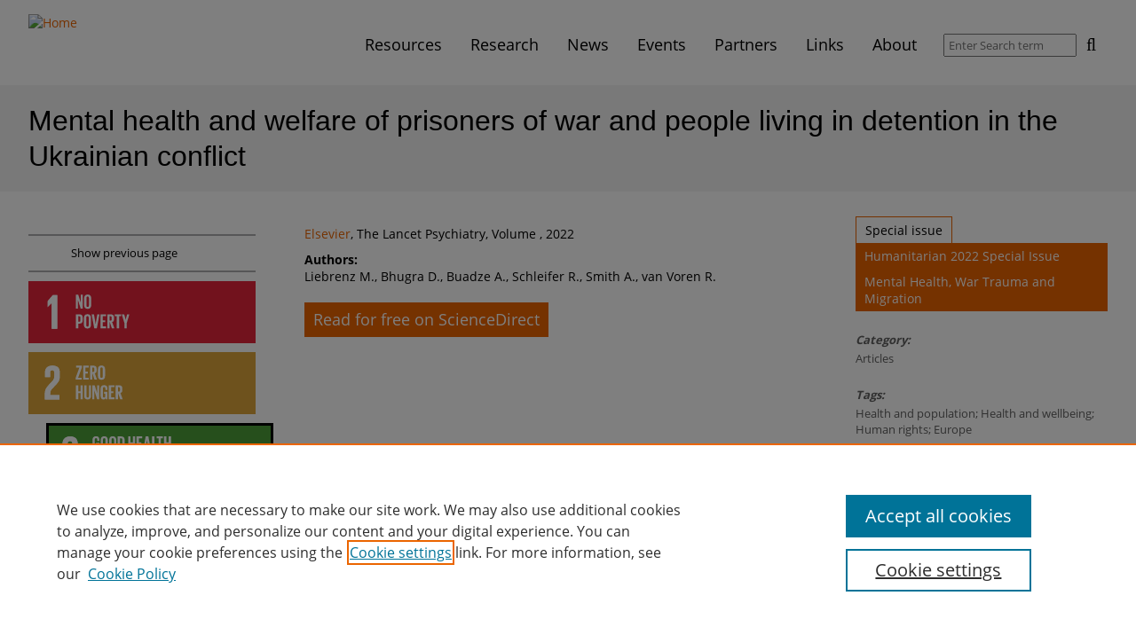

--- FILE ---
content_type: text/html; charset=utf-8
request_url: https://sdgresources.relx.com/articles/mental-health-and-welfare-prisoners-war-and-people-living-detention-ukrainian-conflict
body_size: 44498
content:
<!DOCTYPE html>
<!--[if IEMobile 7]><html class="iem7"  lang="en" dir="ltr"><![endif]-->
<!--[if lte IE 6]><html class="lt-ie9 lt-ie8 lt-ie7"  lang="en" dir="ltr"><![endif]-->
<!--[if (IE 7)&(!IEMobile)]><html class="lt-ie9 lt-ie8"  lang="en" dir="ltr"><![endif]-->
<!--[if IE 8]><html class="lt-ie9"  lang="en" dir="ltr"><![endif]-->
<!--[if (gte IE 9)|(gt IEMobile 7)]><!--><html  lang="en" dir="ltr" prefix="og: https://ogp.me/ns#"><!--<![endif]-->

<head>
  <meta charset="utf-8" />
<link rel="alternate" type="application/rss+xml" title="Sustainable Development Goals - Resource Centre RSS Feed" href="https://sdgresources.relx.com/rss.xml" />
<link rel="shortcut icon" href="https://sdgresources.relx.com/profiles/sustainability/themes/sustainability_theme/favicon.ico" type="image/vnd.microsoft.icon" />
<link rel="canonical" href="https://sdgresources.relx.com/articles/mental-health-and-welfare-prisoners-war-and-people-living-detention-ukrainian-conflict" />
<link rel="shortlink" href="https://sdgresources.relx.com/node/15782" />
<meta property="og:site_name" content="Sustainable Development Goals - Resource Centre" />
<meta property="og:type" content="article" />
<meta property="og:url" content="https://sdgresources.relx.com/articles/mental-health-and-welfare-prisoners-war-and-people-living-detention-ukrainian-conflict" />
<meta property="og:title" content="Mental health and welfare of prisoners of war and people living in detention in the Ukrainian conflict" />
<meta property="og:updated_time" content="2022-04-25T13:46:50+01:00" />
<meta name="twitter:card" content="summary" />
<meta name="twitter:url" content="https://sdgresources.relx.com/articles/mental-health-and-welfare-prisoners-war-and-people-living-detention-ukrainian-conflict" />
<meta name="twitter:title" content="Mental health and welfare of prisoners of war and people living in" />
<meta property="article:published_time" content="2022-04-08T14:07:52+01:00" />
<meta property="article:modified_time" content="2022-04-25T13:46:50+01:00" />
  <title>Mental health and welfare of prisoners of war and people living in detention in the Ukrainian conflict | Sustainable Development Goals - Resource Centre</title>

      <meta name="MobileOptimized" content="width">
    <meta name="HandheldFriendly" content="true">
    <meta name="viewport" content="width=device-width">
    <!--[if IEMobile]><meta http-equiv="cleartype" content="on"><![endif]-->

  <link type="text/css" rel="stylesheet" href="https://sdgresources.relx.com/sites/default/files/css/css_lQaZfjVpwP_oGNqdtWCSpJT1EMqXdMiU84ekLLxQnc4.css" media="all" />
<link type="text/css" rel="stylesheet" href="https://sdgresources.relx.com/sites/default/files/css/css_OsKgAzDrdWDJO_wCW0MnxurAmnzTnKesJBDsgibS7GQ.css" media="all" />
<link type="text/css" rel="stylesheet" href="https://sdgresources.relx.com/sites/default/files/css/css_yBY5zYp_FKDyKHsQVS-62kJJLNUvbQVCTUzsqF977sw.css" media="all" />
<link type="text/css" rel="stylesheet" href="https://sdgresources.relx.com/sites/default/files/css/css_O1fCsE2lkO6P7i5HjTxMiC80_A4eppRXdKmbxal7tYQ.css" media="all" />
<style>.a2a_svg svg{padding:1px !important;border-radius:7 !important;width:100%}.a2a_svg{border-radius:7px !important;}
</style>
<link type="text/css" rel="stylesheet" href="https://sdgresources.relx.com/sites/default/files/css/css_dxTC2SnbUQpi6ay7fqSk9MkxtE4JRKtOHqpCvu7mKNQ.css" media="all" />

<!--[if lt IE 9]>
<link type="text/css" rel="stylesheet" href="https://sdgresources.relx.com/profiles/sustainability/themes/sustainability_theme/css/lt-ie9.css?t94dzx" media="all" />
<![endif]-->
<link type="text/css" rel="stylesheet" href="https://sdgresources.relx.com/sites/default/files/css/css_RHopIhu0mmi20-VdAAuXucPzMBMwCE0Wnh42Kny1jQE.css" media="all" />
<link type="text/css" rel="stylesheet" href="https://sdgresources.relx.com/sites/default/files/css/css_apbypccmcTIyW-9GBE1RIiFVYMnQofiXHA8KixFniLE.css" media="all" />
  <!-- OneTrust Cookies Consent Notice start -->
<script type="text/javascript" src="https://cdn.cookielaw.org/consent/bbf8bcde-b887-4474-85d7-034a27d839c1/OtAutoBlock.js"></script>
<script src="https://cdn.cookielaw.org/scripttemplates/otSDKStub.js"  type="text/javascript" charset="UTF-8" data-domain-script="bbf8bcde-b887-4474-85d7-034a27d839c1"></script>
<script type="text/javascript">
function OptanonWrapper() { }
</script>
<!-- OneTrust Cookies Consent Notice end -->

<script src="https://sdgresources.relx.com/profiles/sustainability/modules/contrib/jquery_update/replace/jquery/1.12/jquery.min.js?v=1.12.4"></script>
<script>jQuery.migrateMute=true;jQuery.migrateTrace=false;</script>
<script src="https://sdgresources.relx.com/profiles/sustainability/modules/contrib/jquery_update/replace/jquery-migrate/1/jquery-migrate.min.js?v=1"></script>
<script src="https://sdgresources.relx.com/misc/jquery-extend-3.4.0.js?v=1.12.4"></script>
<script src="https://sdgresources.relx.com/misc/jquery-html-prefilter-3.5.0-backport.js?v=1.12.4"></script>
<script src="https://sdgresources.relx.com/misc/jquery.once.js?v=1.2"></script>
<script src="https://sdgresources.relx.com/misc/drupal.js?t94dzx"></script>
<script src="https://sdgresources.relx.com/profiles/sustainability/libraries/fitvids/jquery.fitvids.js?t94dzx"></script>
<script src="https://sdgresources.relx.com/profiles/sustainability/modules/contrib/jquery_update/js/jquery_browser.js?v=0.0.1"></script>
<script src="https://sdgresources.relx.com/profiles/sustainability/modules/contrib/jquery_update/replace/ui/ui/minified/jquery.ui.core.min.js?v=1.10.2"></script>
<script src="https://sdgresources.relx.com/profiles/sustainability/modules/contrib/jquery_update/replace/ui/ui/minified/jquery.ui.widget.min.js?v=1.10.2"></script>
<script src="https://sdgresources.relx.com/profiles/sustainability/modules/contrib/jquery_update/replace/ui/ui/minified/jquery.ui.accordion.min.js?v=1.10.2"></script>
<script src="https://sdgresources.relx.com/misc/form-single-submit.js?v=7.103"></script>
<script src="https://sdgresources.relx.com/profiles/sustainability/modules/contrib/entityreference/js/entityreference.js?t94dzx"></script>
<script src="https://sdgresources.relx.com/profiles/sustainability/modules/contrib/fitvids/fitvids.js?t94dzx"></script>
<script src="https://sdgresources.relx.com/profiles/sustainability/themes/sustainability_theme/js/backButton.js?t94dzx"></script>
<script src="https://sdgresources.relx.com/profiles/sustainability/modules/contrib/google_analytics/googleanalytics.js?t94dzx"></script>
<script src="https://www.googletagmanager.com/gtag/js?id=G-49RR30ME6E"></script>
<script>window.dataLayer = window.dataLayer || [];function gtag(){dataLayer.push(arguments)};gtag("js", new Date());gtag("set", "developer_id.dMDhkMT", true);gtag("config", "G-49RR30ME6E", {"groups":"default","cookie_domain":".sdgresources.relx.com","anonymize_ip":true});</script>
<script>window.a2a_config=window.a2a_config||{};window.da2a={done:false,html_done:false,script_ready:false,script_load:function(){var a=document.createElement('script'),s=document.getElementsByTagName('script')[0];a.type='text/javascript';a.async=true;a.src='https://static.addtoany.com/menu/page.js';s.parentNode.insertBefore(a,s);da2a.script_load=function(){};},script_onready:function(){da2a.script_ready=true;if(da2a.html_done)da2a.init();},init:function(){for(var i=0,el,target,targets=da2a.targets,length=targets.length;i<length;i++){el=document.getElementById('da2a_'+(i+1));target=targets[i];a2a_config.linkname=target.title;a2a_config.linkurl=target.url;if(el){a2a.init('page',{target:el});el.id='';}da2a.done=true;}da2a.targets=[];}};(function ($){Drupal.behaviors.addToAny = {attach: function (context, settings) {if (context !== document && window.da2a) {if(da2a.script_ready)a2a.init_all();da2a.script_load();}}}})(jQuery);a2a_config.callbacks=a2a_config.callbacks||[];a2a_config.callbacks.push({ready:da2a.script_onready});a2a_config.overlays=a2a_config.overlays||[];a2a_config.templates=a2a_config.templates||{};a2a_config.icon_color = "#000000";</script>
<script src="https://sdgresources.relx.com/profiles/sustainability/themes/sustainability_theme/js/vendor/readmore.min.js?t94dzx"></script>
<script src="https://sdgresources.relx.com/profiles/sustainability/themes/sustainability_theme/js/vendor/jquery.goup.min.js?t94dzx"></script>
<script src="https://sdgresources.relx.com/profiles/sustainability/themes/sustainability_theme/js/vendor/jquery.cookie.js?t94dzx"></script>
<script src="https://sdgresources.relx.com/profiles/sustainability/themes/sustainability_theme/js/mainMenu.js?t94dzx"></script>
<script src="https://sdgresources.relx.com/profiles/sustainability/themes/sustainability_theme/js/sdgAccordion.js?t94dzx"></script>
<script src="https://sdgresources.relx.com/profiles/sustainability/themes/sustainability_theme/js/searchFilterCollapsible.js?t94dzx"></script>
<script src="https://sdgresources.relx.com/profiles/sustainability/themes/sustainability_theme/js/partnerTooltip.js?t94dzx"></script>
<script src="https://sdgresources.relx.com/profiles/sustainability/themes/sustainability_theme/js/slickCarousel.js?t94dzx"></script>
<script src="https://sdgresources.relx.com/profiles/sustainability/themes/sustainability_theme/js/featuredContent.js?t94dzx"></script>
<script src="https://sdgresources.relx.com/profiles/sustainability/themes/sustainability_theme/js/events.js?t94dzx"></script>
<script src="https://sdgresources.relx.com/profiles/sustainability/themes/sustainability_theme/js/readMore.js?t94dzx"></script>
<script src="https://sdgresources.relx.com/profiles/sustainability/themes/sustainability_theme/js/goUp.js?t94dzx"></script>
<script src="https://sdgresources.relx.com/profiles/sustainability/themes/sustainability_theme/js/emailServicePopup.js?t94dzx"></script>
<script>jQuery.extend(Drupal.settings, {"basePath":"\/","pathPrefix":"","setHasJsCookie":0,"ajaxPageState":{"theme":"sustainability_theme","theme_token":"gicU8O0v516HALNTJdbJj5pT7dBSa1sobihNJh04_2s","js":{"0":1,"1":1,"profiles\/sustainability\/modules\/contrib\/jquery_update\/replace\/jquery\/1.12\/jquery.min.js":1,"2":1,"profiles\/sustainability\/modules\/contrib\/jquery_update\/replace\/jquery-migrate\/1\/jquery-migrate.min.js":1,"misc\/jquery-extend-3.4.0.js":1,"misc\/jquery-html-prefilter-3.5.0-backport.js":1,"misc\/jquery.once.js":1,"misc\/drupal.js":1,"profiles\/sustainability\/libraries\/fitvids\/jquery.fitvids.js":1,"profiles\/sustainability\/modules\/contrib\/jquery_update\/js\/jquery_browser.js":1,"profiles\/sustainability\/modules\/contrib\/jquery_update\/replace\/ui\/ui\/minified\/jquery.ui.core.min.js":1,"profiles\/sustainability\/modules\/contrib\/jquery_update\/replace\/ui\/ui\/minified\/jquery.ui.widget.min.js":1,"profiles\/sustainability\/modules\/contrib\/jquery_update\/replace\/ui\/ui\/minified\/jquery.ui.accordion.min.js":1,"misc\/form-single-submit.js":1,"profiles\/sustainability\/modules\/contrib\/entityreference\/js\/entityreference.js":1,"profiles\/sustainability\/modules\/contrib\/fitvids\/fitvids.js":1,"profiles\/sustainability\/themes\/sustainability_theme\/js\/backButton.js":1,"profiles\/sustainability\/modules\/contrib\/google_analytics\/googleanalytics.js":1,"https:\/\/www.googletagmanager.com\/gtag\/js?id=G-49RR30ME6E":1,"3":1,"4":1,"profiles\/sustainability\/themes\/sustainability_theme\/js\/vendor\/readmore.min.js":1,"profiles\/sustainability\/themes\/sustainability_theme\/js\/vendor\/jquery.goup.min.js":1,"profiles\/sustainability\/themes\/sustainability_theme\/js\/vendor\/jquery.cookie.js":1,"profiles\/sustainability\/themes\/sustainability_theme\/js\/mainMenu.js":1,"profiles\/sustainability\/themes\/sustainability_theme\/js\/sdgAccordion.js":1,"profiles\/sustainability\/themes\/sustainability_theme\/js\/searchFilterCollapsible.js":1,"profiles\/sustainability\/themes\/sustainability_theme\/js\/partnerTooltip.js":1,"profiles\/sustainability\/themes\/sustainability_theme\/js\/slickCarousel.js":1,"profiles\/sustainability\/themes\/sustainability_theme\/js\/featuredContent.js":1,"profiles\/sustainability\/themes\/sustainability_theme\/js\/events.js":1,"profiles\/sustainability\/themes\/sustainability_theme\/js\/readMore.js":1,"profiles\/sustainability\/themes\/sustainability_theme\/js\/goUp.js":1,"profiles\/sustainability\/themes\/sustainability_theme\/js\/emailServicePopup.js":1},"css":{"modules\/system\/system.base.css":1,"modules\/system\/system.menus.css":1,"modules\/system\/system.messages.css":1,"modules\/system\/system.theme.css":1,"misc\/ui\/jquery.ui.core.css":1,"misc\/ui\/jquery.ui.theme.css":1,"misc\/ui\/jquery.ui.accordion.css":1,"modules\/field\/theme\/field.css":1,"profiles\/sustainability\/modules\/contrib\/fitvids\/fitvids.css":1,"modules\/node\/node.css":1,"modules\/search\/search.css":1,"profiles\/sustainability\/modules\/sustainability\/sus_panels\/sus_panels_layouts\/sus-panels-layouts.css":1,"modules\/user\/user.css":1,"profiles\/sustainability\/modules\/contrib\/views\/css\/views.css":1,"profiles\/sustainability\/modules\/contrib\/ctools\/css\/ctools.css":1,"profiles\/sustainability\/modules\/contrib\/panels\/css\/panels.css":1,"0":1,"profiles\/sustainability\/modules\/contrib\/addtoany\/addtoany.css":1,"profiles\/sustainability\/themes\/sustainability_theme\/css\/lt-ie9.css":1,"profiles\/sustainability\/themes\/sustainability_theme\/system.menus.css":1,"profiles\/sustainability\/themes\/sustainability_theme\/system.messages.css":1,"profiles\/sustainability\/themes\/sustainability_theme\/system.theme.css":1,"profiles\/sustainability\/themes\/sustainability_theme\/sus-panels-layouts.css":1,"profiles\/sustainability\/themes\/sustainability_theme\/css\/styles.css":1,"public:\/\/css_injector\/css_injector_2.css":1,"public:\/\/css_injector\/css_injector_3.css":1,"public:\/\/css_injector\/css_injector_4.css":1,"public:\/\/css_injector\/css_injector_8.css":1}},"facetapi":{"view_args":{"sus_combined_fields_view:combined_business_comment":["15782","15782"],"sus_related_content:related_content_topic":["64+131+75","4+17","15782"]},"exposed_input":{"sus_combined_fields_view:combined_business_comment":[],"sus_related_content:related_content_topic":[]},"view_path":{"sus_combined_fields_view:combined_business_comment":null,"sus_related_content:related_content_topic":null},"view_dom_id":{"sus_combined_fields_view:combined_business_comment":"aec34f78c243430c1e1164724be4caac","sus_related_content:related_content_topic":"7222ee12584fd56b7f5a84d29168f79f"}},"fitvids":{"custom_domains":[],"selectors":["body"],"simplifymarkup":true},"googleanalytics":{"account":["G-49RR30ME6E"],"trackOutbound":1,"trackMailto":1,"trackDownload":1,"trackDownloadExtensions":"7z|aac|arc|arj|asf|asx|avi|bin|csv|doc(x|m)?|dot(x|m)?|exe|flv|gif|gz|gzip|hqx|jar|jpe?g|js|mp(2|3|4|e?g)|mov(ie)?|msi|msp|pdf|phps|png|ppt(x|m)?|pot(x|m)?|pps(x|m)?|ppam|sld(x|m)?|thmx|qtm?|ra(m|r)?|sea|sit|tar|tgz|torrent|txt|wav|wma|wmv|wpd|xls(x|m|b)?|xlt(x|m)|xlam|xml|z|zip","trackDomainMode":1},"urlIsAjaxTrusted":{"\/search\/results":true},"emailServicePopup":{"delay":60000,"enabled":true}});</script>
      <!--[if lt IE 9]>
    <script src="/profiles/sustainability/themes/contrib/zen/js/html5-respond.js"></script>
    <![endif]-->
  </head>
<body class="html not-front not-logged-in no-sidebars page-node page-node- page-node-15782 node-type-sus-external-article section-articles page-panels" >
    <div class="panel-pane pane-pane-header"  >
  
      
      <div class="pane-content">    <div id="header">
  <div class="section clearfix">
    <div id="logo-title">

              <a href="/" title="Home" rel="home" id="logo">
          <!--[if gte IE 9]><!-->
          <img src="/profiles/sustainability/themes/sustainability_theme/logo.svg" alt="Home" />
          <!--<![endif]-->
          <!--[if lt IE 9]>
            <img src="/profiles/sustainability/themes/sustainability_theme/logo.png" alt="Home" />
          <![endif]-->
        </a>
      
      <div id="name-and-slogan">
        
              </div> <!-- /name-and-slogan -->
    </div> <!-- /logo-title -->

        <div class="navbar-collapse collapse">
        <nav id="nav" role="navigation">
                      <a href="#nav" title="Show navigation">Show navigation</a>
    <a href="#" title="Hide navigation">Hide navigation</a>
    <ul class="menu primary"><li class="menu__item is-expanded first expanded mlid-1525"><a href="/resources" title="Resources" class="menu__link mlid-1525">Resources</a><div class='main-menu-submenu'><ul class="menu"><li class="menu__item is-leaf first leaf mlid-1759"><a href="/features" title="Features" class="menu__link mlid-1759">Features</a></li>
<li class="menu__item is-leaf leaf mlid-2410"><a href="/series" title="Series" class="menu__link mlid-2410">Series</a></li>
<li class="menu__item is-leaf leaf mlid-2309"><a href="/coronavirus" class="menu__link mlid-2309" title="Coronavirus">Coronavirus</a></li>
<li class="menu__item is-leaf leaf mlid-2457"><a href="https://sdgresources.relx.com/podcasts" title="Podcasts" class="menu__link mlid-2457">Podcasts</a></li>
<li class="menu__item is-leaf leaf mlid-1531"><a href="/videos-webinars" title="Videos &amp; Webinars" class="menu__link mlid-1531">Videos &amp; Webinars</a></li>
<li class="menu__item is-leaf leaf mlid-1529"><a href="/reports" title="Reports" class="menu__link mlid-1529">Reports</a></li>
<li class="menu__item is-leaf leaf mlid-1530"><a href="/tools" title="Tools" class="menu__link mlid-1530">Tools</a></li>
<li class="menu__item is-leaf last leaf mlid-1532"><a href="/legal-practical-guidance" title="Legal practical guidance" class="menu__link mlid-1532">Legal practical guidance</a></li>
</ul></div></li>
<li class="menu__item is-expanded expanded mlid-2436"><a href="/research" title="Research" class="menu__link mlid-2436">Research</a><div class='main-menu-submenu'><ul class="menu"><li class="menu__item is-leaf first leaf mlid-1528"><a href="/articles" title="Articles" class="menu__link mlid-1528">Articles</a></li>
<li class="menu__item is-leaf leaf mlid-1760"><a href="/book-chapters" title="Book Chapters" class="menu__link mlid-1760">Book Chapters</a></li>
<li class="menu__item is-leaf leaf mlid-1757"><a href="/special-collections" title="Special Collections" class="menu__link mlid-1757">Special Collections</a></li>
<li class="menu__item is-leaf leaf mlid-2471"><a href="https://sdgresources.relx.com/scientific-reports" title="Scientific Reports" class="menu__link mlid-2471">Scientific Reports</a></li>
<li class="menu__item is-leaf last leaf mlid-2465"><a href="https://sdgresources.relx.com/special-issues/sdg-graphics" title="SDG Graphics" class="menu__link mlid-2465">SDG Graphics</a></li>
</ul></div></li>
<li class="menu__item is-leaf leaf mlid-1987"><a href="/news" class="menu__link mlid-1987" title="News">News</a></li>
<li class="menu__item is-leaf leaf mlid-1533"><a href="/events" title="Events" class="menu__link mlid-1533">Events</a></li>
<li class="menu__item is-expanded expanded mlid-1553"><a href="/about-partners" title="Partners" class="menu__link mlid-1553">Partners</a><div class='main-menu-submenu'><ul class="menu"><li class="menu__item is-leaf first leaf mlid-1750"><a href="/about-partners" class="menu__link mlid-1750" title="About partners">About partners</a></li>
<li class="menu__item is-leaf leaf mlid-2311"><a href="https://sdgresources.relx.com/global-citizen-0" title="Global Citizen" class="menu__link mlid-2311">Global Citizen</a></li>
<li class="menu__item is-leaf leaf mlid-2894"><a href="https://sdgresources.relx.com/world-future-energy-summit" title="World Future Energy Summit" class="menu__link mlid-2894">World Future Energy Summit</a></li>
<li class="menu__item is-leaf leaf mlid-2893"><a href="/openplanet" title="Open Planet" class="menu__link mlid-2893">Open Planet</a></li>
<li class="menu__item is-leaf leaf mlid-2242"><a href="https://sdgresources.relx.com/global-partnership-sustainable-development-data-0" title="Global Partnership for Sustainable Development Data" class="menu__link mlid-2242">Global Partnership for Sustainable Development Data</a></li>
<li class="menu__item is-leaf leaf mlid-1747"><a href="/united-nations-global-compact" title="United Nations Global Compact" class="menu__link mlid-1747">United Nations Global Compact</a></li>
<li class="menu__item is-leaf leaf mlid-2154"><a href="https://sdgresources.relx.com/un-university" title="United Nations University" class="menu__link mlid-2154">United Nations University</a></li>
<li class="menu__item is-leaf leaf mlid-2877"><a href="/we-empower-un-sdg-challenge" title="WE Empower UN SDG Challenge" class="menu__link mlid-2877">WE Empower UN SDG Challenge</a></li>
<li class="menu__item is-leaf leaf mlid-2528"><a href="/world-bank" title="World Bank" class="menu__link mlid-2528">World Bank</a></li>
<li class="menu__item is-leaf last leaf mlid-2852"><a href="/world-humanitarian-forum" title="World Humanitarian Forum" class="menu__link mlid-2852">World Humanitarian Forum</a></li>
</ul></div></li>
<li class="menu__item is-leaf leaf mlid-2069"><a href="/useful-links" class="menu__link mlid-2069" title="Links">Links</a></li>
<li class="menu__item is-leaf last leaf mlid-1534"><a href="/about" class="menu__link mlid-1534" title="About">About</a></li>
</ul>                            </nav>
        <form class="global-search-form" action="/search/results" method="get" id="views-exposed-form-sus-search-results-view-page" accept-charset="UTF-8"><div><div class="views-exposed-form">
  <div class="views-exposed-widgets clearfix">
          <div id="edit-search-api-views-fulltext-wrapper" class="views-exposed-widget views-widget-filter-search_api_views_fulltext">
                        <div class="views-widget">
          <div class="form-item form-type-textfield form-item-search-api-views-fulltext">
 <input placeholder="Enter Search term" type="text" id="edit-search-api-views-fulltext" name="search_api_views_fulltext" value="" size="30" maxlength="128" class="form-text" />
</div>
        </div>
              </div>
                    <div class="views-exposed-widget views-submit-button">
      <input type="submit" id="edit-submit-sus-search-results-view" value="Search" class="form-submit" />    </div>
      </div>
</div>
</div></form>      </div>
      </div> <!-- /section -->
</div> <!-- /header -->
  </div>
  
  </div>
<div class="panel-pane pane-title-subtitle"  >
  
      
      <div class="pane-content">    <h1 class='title'>Mental health and welfare of prisoners of war and people living in detention in the Ukrainian conflict</h1>  </div>
  
  </div>
<div class="panel-pane pane-page-content"  >
  
      
      <div class="pane-content">    <div class="sus-panel sus3-25-50-25">
      <div class="sus-panels-row sus-pane-content">
    <div class="inner">
      <div class="sus-panels-col-50 sus-panels-col-push-right is-centered">
        <div class="panel-pane pane-views-panes pane-sus-combined-fields-view-combined-business-comment"  >
  
      
      <div class="pane-content">    <div class="view view-sus-combined-fields-view view-id-sus_combined_fields_view view-display-id-combined_business_comment view-dom-id-aec34f78c243430c1e1164724be4caac">
        
  
  
      <div class="view-content">
        <div class="views-row views-row-1 views-row-odd views-row-first views-row-last">
    <span class="views-field views-field-field-sus-link"><span class="field-content"><a href="https://www.elsevier.com/" target="_blank">Elsevier</a></span></span>, <span class="views-field views-field-field-sus-editorial-comment"><span class="field-content">The Lancet Psychiatry, Volume , 2022</span></span>  </div>
    </div>
  
  
  
  
  
  
</div>  </div>
  
  </div>
<div class="panel-pane pane-entity-field pane-node-field-sus-authors"  >
  
      
      <div class="pane-content">    <div class="field field-name-field-sus-authors field-type-text-long field-label-above"><div class="field-label">Authors:&nbsp;</div><div class="field-items"><div class="field-item even">Liebrenz M., Bhugra D., Buadze A., Schleifer R., Smith A., van Voren R.</div></div></div>  </div>
  
  </div>
<div class="panel-pane pane-entity-field pane-node-body"  >
  
      
      <div class="pane-content">    <div class="field field-name-body field-type-text-with-summary field-label-hidden"><div class="field-items"><div class="field-item even"></div></div></div>  </div>
  
  </div>
<div class="panel-pane pane-entity-field pane-node-field-sus-external-link"  >
  
      
      <div class="pane-content">    <div class="field field-name-field-sus-external-link field-type-link-field field-label-hidden"><div class="field-items"><div class="field-item even"><a href="https://www.sciencedirect.com/science/article/pii/S2215036622001067" caption="This link opens in a new tab/window." target="_blank">Read for free on ScienceDirect</a></div></div></div>  </div>
  
  </div>
<div class="panel-pane pane-block pane-addtoany-addtoany-button"  >
  
      
      <div class="pane-content">    <span class="a2a_kit a2a_kit_size_30 a2a_target addtoany_list" id="da2a_1">
      
      
      <a class="a2a_button_email"></a>
<a class="a2a_button_linkedin"></a>
<a class="a2a_button_twitter"></a>
<a class="a2a_button_facebook"></a>
    </span>
    <script type="text/javascript">
<!--//--><![CDATA[//><!--
if(window.da2a)da2a.script_load();
//--><!]]>
</script>  </div>
  
  </div>
      </div>
      <div class="sus-panels-col-25">
        <div class="panel-pane pane-block pane-addtoany-addtoany-button sidebar-item"  >
  
      
      <div class="pane-content">    <span class="a2a_kit a2a_kit_size_30 a2a_target addtoany_list" id="da2a_2">
      
      
      <a class="a2a_button_email"></a>
<a class="a2a_button_linkedin"></a>
<a class="a2a_button_twitter"></a>
<a class="a2a_button_facebook"></a>
    </span>
      </div>
  
  </div>
<div class="panel-pane pane-sus-back-button sidebar-item last-sidebar-item"  >
  
      
      <div class="pane-content">    <a href="/" title="Show previous page" class="javascript-link">Show previous page</a>  </div>
  
  </div>
<div class="panel-pane pane-sdg-select-menu"  >
  
      
      <div class="pane-content">    <ul><li class="sdg-1 ">
     <div class="sdg-title-link"><a href="/goal-1-no-poverty" title="Filter by No poverty" class="svg"><?xml version="1.0" encoding="UTF-8" standalone="no"?>
<svg id="svg2test"  preserveAspectRatio="xMidYMin slice" stroke-linejoin="round" xmlns:rdf="http://www.w3.org/1999/02/22-rdf-syntax-ns#" xmlns="http://www.w3.org/2000/svg" fill-rule="evenodd" xml:space="preserve"  version="1.1" stroke-miterlimit="1.4142" clip-rule="evenodd" xmlns:cc="http://creativecommons.org/ns#" xmlns:dc="http://purl.org/dc/elements/1.1/" viewBox="0 0 220 60"><g fill="#fff"><g id="g4" transform="translate(-83.772 -152.02)"><path id="path6" fill-rule="nonzero" fill="#fff" d="m106.24 173.18h0.05v24.84h5.45v-32.44h-4.35l-5.03 5.88v5.7h0.05l3.83-3.98z"/></g><g id="g8" transform="translate(-83.772 -152.02)"><path id="path10" fill-rule="nonzero" fill="#fff" d="m106.24 173.18h0.05v24.84h5.45v-32.44h-4.35l-5.03 5.88v5.7h0.05l3.83-3.98z"/></g><g id="g12" transform="translate(-83.772 -152.02)"><path id="path14" fill-rule="nonzero" fill="#fff" d="m131.73 170.16v8.52h-1.92v-13.56h2.24l2.46 7.78v-7.78h1.9v13.56h-2l-2.68-8.52z"/></g><g id="g16" transform="translate(-83.772 -152.02)"><path id="path18" fill-rule="nonzero" fill="#fff" d="m142.33 175.54v-7.28c0-0.82-0.36-1.4-1.18-1.4-0.8 0-1.16 0.58-1.16 1.4v7.28c0 0.82 0.36 1.4 1.16 1.4 0.82 0 1.18-0.58 1.18-1.4m-4.62-0.36v-6.56c0-2.12 1.04-3.66 3.44-3.66 2.42 0 3.46 1.54 3.46 3.66v6.56c0 2.1-1.04 3.66-3.46 3.66-2.4 0-3.44-1.56-3.44-3.66"/></g><g id="g20" transform="translate(-83.772 -152.02)"><path id="path22" fill-rule="nonzero" fill="#fff" d="m132.09 185.98v5.34h0.84c0.78 0 1.12-0.38 1.12-1.12v-3.12c0-0.74-0.34-1.1-1.12-1.1h-0.84zm-2.28-1.86h3.38c2.3 0 3.14 1.14 3.14 3.04v2.86c0 1.9-0.84 3.06-3.14 3.06h-1.1v4.6h-2.28v-13.56z"/></g><g id="g24" transform="translate(-83.772 -152.02)"><path id="path26" fill-rule="nonzero" fill="#fff" d="m142.13 194.54v-7.28c0-0.82-0.36-1.4-1.18-1.4-0.8 0-1.16 0.58-1.16 1.4v7.28c0 0.82 0.36 1.4 1.16 1.4 0.82 0 1.18-0.58 1.18-1.4m-4.62-0.36v-6.56c0-2.12 1.04-3.66 3.44-3.66 2.42 0 3.46 1.54 3.46 3.66v6.56c0 2.1-1.04 3.66-3.46 3.66-2.4 0-3.44-1.56-3.44-3.66"/></g><g id="g28" transform="translate(-83.772 -152.02)"><path id="path30" fill-rule="nonzero" fill="#fff" d="m152.61 184.12l-2.58 13.56h-2.48l-2.58-13.56h2.32l1.56 9.46h0.02l1.6-9.46h2.14z"/></g><g id="g32" transform="translate(-83.772 -152.02)"><path id="path34" fill-rule="nonzero" fill="#fff" d="m153.55 184.12h5.44v1.86h-3.16v3.88h2.26v1.84h-2.26v4.12h3.16v1.86h-5.44v-13.56z"/></g><g id="g36" transform="translate(-83.772 -152.02)"><path id="path38" fill-rule="nonzero" fill="#fff" d="m162.49 185.98v4.22h0.76c0.78 0 1.12-0.4 1.12-1.12v-2c0-0.74-0.34-1.1-1.12-1.1h-0.76zm0 5.48v6.22h-2.28v-13.56h3.32c2.3 0 3.14 1.14 3.14 3.04v1.74c0 1.46-0.52 2.32-1.82 2.62l2.18 6.16h-2.4l-2.14-6.22z"/></g><g id="g40" transform="translate(-83.772 -152.02)"><path id="path42" fill-rule="nonzero" fill="#fff" d="m167.45 184.12h6.06v1.86h-1.88v11.7h-2.3v-11.7h-1.88v-1.86z"/></g><g id="g44" transform="translate(-83.772 -152.02)"><path id="path46" fill-rule="nonzero" fill="#fff" d="m179.01 192.52v5.16h-2.28v-5.16l-2.54-8.4h2.38l1.38 5.14h0.02l1.38-5.14h2.18l-2.52 8.4z"/></g></g></svg>
 <!--[if lte IE 8]>
        <div class="sdg-number">1</div><div class="sdg-link-text">No poverty</div>
      <![endif]--></a></div>
    </li><li class="sdg-2 ">
     <div class="sdg-title-link"><a href="/goal-2-zero-hunger" title="Filter by Zero hunger" class="svg"><?xml version="1.0" encoding="UTF-8" standalone="no"?>
<!DOCTYPE svg PUBLIC "-//W3C//DTD SVG 1.1//EN" "http://www.w3.org/Graphics/SVG/1.1/DTD/svg11.dtd">
<svg preserveAspectRatio="xMidYMin slice" width="100%" height="100%" viewBox="0 0 220 60" version="1.1" xmlns="http://www.w3.org/2000/svg" xmlns:xlink="http://www.w3.org/1999/xlink" xml:space="preserve" style="fill-rule:evenodd;clip-rule:evenodd;stroke-linejoin:round;stroke-miterlimit:1.41421;">
    <g transform="matrix(1,0,0,1,-262.165,-152.019)">
        <path d="M292.261,193.501L283.312,193.501L283.312,191.97C283.312,189.435 284.222,188.477 285.609,186.993L289.101,183.309C291.924,180.294 292.547,178.38 292.547,175.124L292.547,171.966C292.547,167.325 290.297,165.122 285.416,165.122C280.632,165.122 278.191,167.659 278.191,172.206L278.191,176.128L283.168,176.128L283.168,172.061C283.168,170.101 284.125,169.524 285.275,169.524C286.325,169.524 287.236,169.956 287.236,171.966L287.236,174.646C287.236,177.327 286.995,178.38 285.226,180.245L282.161,183.499C279.197,186.659 278.095,188.765 278.095,191.97L278.095,197.952L292.261,197.952L292.261,193.501Z" style="fill:white;fill-rule:nonzero;"/>
    </g>
    <g transform="matrix(1,0,0,1,-262.165,-152.019)">
        <path d="M292.261,193.501L283.312,193.501L283.312,191.97C283.312,189.435 284.222,188.477 285.609,186.993L289.101,183.309C291.924,180.294 292.547,178.38 292.547,175.124L292.547,171.966C292.547,167.325 290.297,165.122 285.416,165.122C280.632,165.122 278.191,167.659 278.191,172.206L278.191,176.128L283.168,176.128L283.168,172.061C283.168,170.101 284.125,169.524 285.275,169.524C286.325,169.524 287.236,169.956 287.236,171.966L287.236,174.646C287.236,177.327 286.995,178.38 285.226,180.245L282.161,183.499C279.197,186.659 278.095,188.765 278.095,191.97L278.095,197.952L292.261,197.952L292.261,193.501Z" style="fill:white;fill-rule:nonzero;"/>
    </g>
    <g transform="matrix(1,0,0,1,-262.165,-152.019)">
        <path d="M310.34,176.822L313.801,176.822L313.801,178.682L307.959,178.682L307.959,176.822L311.54,166.98L308.319,166.98L308.319,165.119L313.941,165.119L313.941,166.98L310.34,176.822Z" style="fill:white;fill-rule:nonzero;"/>
    </g>
    <g transform="matrix(1,0,0,1,-262.165,-152.019)">
        <path d="M315.139,165.12L320.58,165.12L320.58,166.98L317.419,166.98L317.419,170.861L319.68,170.861L319.68,172.702L317.419,172.702L317.419,176.823L320.58,176.823L320.58,178.683L315.139,178.683L315.139,165.12Z" style="fill:white;fill-rule:nonzero;"/>
    </g>
    <g transform="matrix(1,0,0,1,-262.165,-152.019)">
        <path d="M324.079,166.98L324.079,171.201L324.84,171.201C325.62,171.201 325.96,170.801 325.96,170.081L325.96,168.081C325.96,167.34 325.62,166.98 324.84,166.98L324.079,166.98ZM324.079,172.461L324.079,178.683L321.799,178.683L321.799,165.12L325.12,165.12C327.42,165.12 328.261,166.26 328.261,168.16L328.261,169.901C328.261,171.361 327.74,172.221 326.439,172.522L328.62,178.683L326.22,178.683L324.079,172.461Z" style="fill:white;fill-rule:nonzero;"/>
    </g>
    <g transform="matrix(1,0,0,1,-262.165,-152.019)">
        <path d="M334.121,175.542L334.121,168.26C334.121,167.44 333.761,166.86 332.94,166.86C332.141,166.86 331.78,167.44 331.78,168.26L331.78,175.542C331.78,176.362 332.141,176.942 332.94,176.942C333.761,176.942 334.121,176.362 334.121,175.542M329.5,175.182L329.5,168.621C329.5,166.5 330.54,164.96 332.94,164.96C335.361,164.96 336.401,166.5 336.401,168.621L336.401,175.182C336.401,177.282 335.361,178.843 332.94,178.843C330.54,178.843 329.5,177.282 329.5,175.182" style="fill:white;fill-rule:nonzero;"/>
    </g>
    <g transform="matrix(1,0,0,1,-262.165,-152.019)">
        <path d="M312.601,191.701L310.4,191.701L310.4,197.682L308.12,197.682L308.12,184.119L310.4,184.119L310.4,189.861L312.601,189.861L312.601,184.119L314.901,184.119L314.901,197.682L312.601,197.682L312.601,191.701Z" style="fill:white;fill-rule:nonzero;"/>
    </g>
    <g transform="matrix(1,0,0,1,-262.165,-152.019)">
        <path d="M322.82,184.12L322.82,194.382C322.82,196.483 321.921,197.843 319.599,197.843C317.199,197.843 316.199,196.483 316.199,194.382L316.199,184.12L318.479,184.12L318.479,194.602C318.479,195.403 318.799,195.943 319.599,195.943C320.4,195.943 320.72,195.403 320.72,194.602L320.72,184.12L322.82,184.12Z" style="fill:white;fill-rule:nonzero;"/>
    </g>
    <g transform="matrix(1,0,0,1,-262.165,-152.019)">
        <path d="M326.04,189.161L326.04,197.683L324.119,197.683L324.119,184.12L326.359,184.12L328.82,191.902L328.82,184.12L330.721,184.12L330.721,197.683L328.721,197.683L326.04,189.161Z" style="fill:white;fill-rule:nonzero;"/>
    </g>
    <g transform="matrix(1,0,0,1,-262.165,-152.019)">
        <path d="M335.46,190.441L338.701,190.441L338.701,197.683L337.061,197.683L337.061,196.202C336.761,197.223 336.12,197.843 334.88,197.843C332.92,197.843 332.02,196.282 332.02,194.182L332.02,187.621C332.02,185.5 333.04,183.96 335.44,183.96C337.961,183.96 338.701,185.36 338.701,187.36L338.701,188.561L336.621,188.561L336.621,187.18C336.621,186.34 336.301,185.86 335.481,185.86C334.66,185.86 334.3,186.441 334.3,187.26L334.3,194.542C334.3,195.362 334.641,195.943 335.42,195.943C336.16,195.943 336.541,195.522 336.541,194.642L336.541,192.242L335.46,192.242L335.46,190.441Z" style="fill:white;fill-rule:nonzero;"/>
    </g>
    <g transform="matrix(1,0,0,1,-262.165,-152.019)">
        <path d="M339.999,184.12L345.44,184.12L345.44,185.98L342.279,185.98L342.279,189.861L344.54,189.861L344.54,191.702L342.279,191.702L342.279,195.823L345.44,195.823L345.44,197.683L339.999,197.683L339.999,184.12Z" style="fill:white;fill-rule:nonzero;"/>
    </g>
    <g transform="matrix(1,0,0,1,-262.165,-152.019)">
        <path d="M348.938,185.98L348.938,190.201L349.699,190.201C350.479,190.201 350.819,189.801 350.819,189.081L350.819,187.081C350.819,186.34 350.479,185.98 349.699,185.98L348.938,185.98ZM348.938,191.461L348.938,197.683L346.658,197.683L346.658,184.12L349.979,184.12C352.279,184.12 353.12,185.26 353.12,187.16L353.12,188.901C353.12,190.361 352.599,191.221 351.298,191.522L353.479,197.683L351.079,197.683L348.938,191.461Z" style="fill:white;fill-rule:nonzero;"/>
    </g>
</svg>
 <!--[if lte IE 8]>
        <div class="sdg-number">2</div><div class="sdg-link-text">Zero hunger</div>
      <![endif]--></a></div>
    </li><li class="sdg-3 present-sdg">
     <div class="sdg-title-link"><a href="/goal-3-good-health-and-well-being" title="Filter by Good health and well-being" class="svg"><?xml version="1.0" encoding="UTF-8" standalone="no"?>
<!DOCTYPE svg PUBLIC "-//W3C//DTD SVG 1.1//EN" "http://www.w3.org/Graphics/SVG/1.1/DTD/svg11.dtd">
<svg preserveAspectRatio="xMidYMin slice" width="100%" height="100%" viewBox="0 0 220 60" version="1.1" xmlns="http://www.w3.org/2000/svg" xmlns:xlink="http://www.w3.org/1999/xlink" xml:space="preserve" style="fill-rule:evenodd;clip-rule:evenodd;stroke-linejoin:round;stroke-miterlimit:1.41421;">
    <g transform="matrix(1,0,0,1,-441.636,-152.018)">
        <path d="M464.599,198.388C470.104,198.388 472.495,195.468 472.495,190.971L472.495,186.186C472.495,183.219 471.203,181.304 468.476,180.682C470.725,179.966 472.208,178.146 472.208,175.419L472.208,172.595C472.208,168.001 470.007,165.178 464.983,165.178C459.334,165.178 457.372,168.526 457.372,173.312L457.372,176.183L462.349,176.183L462.349,172.882C462.349,170.872 462.973,169.724 464.696,169.724C466.419,169.724 467.038,170.872 467.038,172.642L467.038,176.136C467.038,177.859 465.891,178.767 464.121,178.767L462.062,178.767L462.062,182.932L464.361,182.932C466.274,182.932 467.038,183.84 467.038,185.563L467.038,190.923C467.038,192.644 466.274,193.843 464.599,193.843C462.733,193.843 462.062,192.597 462.062,190.684L462.062,186.042L457.088,186.042L457.088,190.3C457.088,195.23 459.048,198.388 464.599,198.388" style="fill:white;fill-rule:nonzero;"/>
    </g>
    <g transform="matrix(1,0,0,1,-441.636,-152.018)">
        <path d="M464.599,198.388C470.104,198.388 472.495,195.468 472.495,190.971L472.495,186.186C472.495,183.219 471.203,181.304 468.476,180.682C470.725,179.966 472.208,178.146 472.208,175.419L472.208,172.595C472.208,168.001 470.007,165.178 464.983,165.178C459.334,165.178 457.372,168.526 457.372,173.312L457.372,176.183L462.349,176.183L462.349,172.882C462.349,170.872 462.973,169.724 464.696,169.724C466.419,169.724 467.038,170.872 467.038,172.642L467.038,176.136C467.038,177.859 465.891,178.767 464.121,178.767L462.062,178.767L462.062,182.932L464.361,182.932C466.274,182.932 467.038,183.84 467.038,185.563L467.038,190.923C467.038,192.644 466.274,193.843 464.599,193.843C462.733,193.843 462.062,192.597 462.062,190.684L462.062,186.042L457.088,186.042L457.088,190.3C457.088,195.23 459.048,198.388 464.599,198.388" style="fill:white;fill-rule:nonzero;"/>
    </g>
    <g transform="matrix(1,0,0,1,-441.636,-152.018)">
        <path d="M489.918,171.441L493.159,171.441L493.159,178.683L491.519,178.683L491.519,177.202C491.219,178.223 490.578,178.843 489.338,178.843C487.378,178.843 486.478,177.282 486.478,175.182L486.478,168.621C486.478,166.5 487.498,164.96 489.898,164.96C492.419,164.96 493.159,166.36 493.159,168.36L493.159,169.561L491.079,169.561L491.079,168.18C491.079,167.34 490.759,166.86 489.939,166.86C489.118,166.86 488.758,167.441 488.758,168.26L488.758,175.542C488.758,176.362 489.099,176.943 489.878,176.943C490.618,176.943 490.999,176.522 490.999,175.642L490.999,173.242L489.918,173.242L489.918,171.441Z" style="fill:white;fill-rule:nonzero;"/>
    </g>
    <g transform="matrix(1,0,0,1,-441.636,-152.018)">
        <path d="M499.078,175.542L499.078,168.26C499.078,167.44 498.718,166.86 497.897,166.86C497.098,166.86 496.737,167.44 496.737,168.26L496.737,175.542C496.737,176.362 497.098,176.942 497.897,176.942C498.718,176.942 499.078,176.362 499.078,175.542M494.457,175.182L494.457,168.621C494.457,166.5 495.497,164.96 497.897,164.96C500.318,164.96 501.358,166.5 501.358,168.621L501.358,175.182C501.358,177.282 500.318,178.843 497.897,178.843C495.497,178.843 494.457,177.282 494.457,175.182" style="fill:white;fill-rule:nonzero;"/>
    </g>
    <g transform="matrix(1,0,0,1,-441.636,-152.018)">
        <path d="M507.277,175.542L507.277,168.26C507.277,167.44 506.917,166.86 506.096,166.86C505.297,166.86 504.936,167.44 504.936,168.26L504.936,175.542C504.936,176.362 505.297,176.942 506.096,176.942C506.917,176.942 507.277,176.362 507.277,175.542M502.656,175.182L502.656,168.621C502.656,166.5 503.696,164.96 506.096,164.96C508.517,164.96 509.557,166.5 509.557,168.621L509.557,175.182C509.557,177.282 508.517,178.843 506.096,178.843C503.696,178.843 502.656,177.282 502.656,175.182" style="fill:white;fill-rule:nonzero;"/>
    </g>
    <g transform="matrix(1,0,0,1,-441.636,-152.018)">
        <path d="M514.098,176.822C515.038,176.822 515.398,176.262 515.398,175.442L515.398,168.34C515.398,167.54 515.038,166.98 514.098,166.98L513.137,166.98L513.137,176.822L514.098,176.822ZM517.678,168.76L517.678,175.042C517.678,177.122 516.818,178.682 514.377,178.682L510.857,178.682L510.857,165.119L514.377,165.119C516.818,165.119 517.678,166.66 517.678,168.76" style="fill:white;fill-rule:nonzero;"/>
    </g>
    <g transform="matrix(1,0,0,1,-441.636,-152.018)">
        <path d="M525.558,172.701L523.357,172.701L523.357,178.682L521.076,178.682L521.076,165.119L523.357,165.119L523.357,170.861L525.558,170.861L525.558,165.119L527.858,165.119L527.858,178.682L525.558,178.682L525.558,172.701Z" style="fill:white;fill-rule:nonzero;"/>
    </g>
    <g transform="matrix(1,0,0,1,-441.636,-152.018)">
        <path d="M529.156,165.12L534.597,165.12L534.597,166.98L531.436,166.98L531.436,170.861L533.697,170.861L533.697,172.702L531.436,172.702L531.436,176.823L534.597,176.823L534.597,178.683L529.156,178.683L529.156,165.12Z" style="fill:white;fill-rule:nonzero;"/>
    </g>
    <g transform="matrix(1,0,0,1,-441.636,-152.018)">
        <path d="M538.316,174.382L540.136,174.382L539.236,168.941L539.215,168.941L538.316,174.382ZM535.455,178.683L538.015,165.12L540.616,165.12L543.197,178.683L540.856,178.683L540.436,176.202L538.015,176.202L537.616,178.683L535.455,178.683Z" style="fill:white;fill-rule:nonzero;"/>
    </g>
    <g transform="matrix(1,0,0,1,-441.636,-152.018)">
        <path d="M544.136,165.12L546.416,165.12L546.416,176.823L549.137,176.823L549.137,178.683L544.136,178.683L544.136,165.12Z" style="fill:white;fill-rule:nonzero;"/>
    </g>
    <g transform="matrix(1,0,0,1,-441.636,-152.018)">
        <path d="M548.616,165.12L554.677,165.12L554.677,166.98L552.797,166.98L552.797,178.683L550.496,178.683L550.496,166.98L548.616,166.98L548.616,165.12Z" style="fill:white;fill-rule:nonzero;"/>
    </g>
    <g transform="matrix(1,0,0,1,-441.636,-152.018)">
        <path d="M560.217,172.701L558.016,172.701L558.016,178.682L555.735,178.682L555.735,165.119L558.016,165.119L558.016,170.861L560.217,170.861L560.217,165.119L562.517,165.119L562.517,178.682L560.217,178.682L560.217,172.701Z" style="fill:white;fill-rule:nonzero;"/>
    </g>
    <g transform="matrix(1,0,0,1,-441.636,-152.018)">
        <path d="M488.978,193.382L490.798,193.382L489.898,187.941L489.877,187.941L488.978,193.382ZM486.117,197.683L488.677,184.12L491.278,184.12L493.859,197.683L491.518,197.683L491.098,195.202L488.677,195.202L488.278,197.683L486.117,197.683Z" style="fill:white;fill-rule:nonzero;"/>
    </g>
    <g transform="matrix(1,0,0,1,-441.636,-152.018)">
        <path d="M496.718,189.161L496.718,197.683L494.797,197.683L494.797,184.12L497.037,184.12L499.498,191.902L499.498,184.12L501.399,184.12L501.399,197.683L499.399,197.683L496.718,189.161Z" style="fill:white;fill-rule:nonzero;"/>
    </g>
    <g transform="matrix(1,0,0,1,-441.636,-152.018)">
        <path d="M505.937,195.822C506.876,195.822 507.237,195.262 507.237,194.442L507.237,187.34C507.237,186.54 506.876,185.98 505.937,185.98L504.976,185.98L504.976,195.822L505.937,195.822ZM509.517,187.76L509.517,194.042C509.517,196.122 508.657,197.682 506.216,197.682L502.696,197.682L502.696,184.119L506.216,184.119C508.657,184.119 509.517,185.66 509.517,187.76" style="fill:white;fill-rule:nonzero;"/>
    </g>
    <g transform="matrix(1,0,0,1,-441.636,-152.018)">
        <path d="M517.838,189.301L516.558,197.683L514.417,197.683L512.597,184.12L514.798,184.12L515.858,192.722L515.878,192.722L517.018,184.12L518.878,184.12L520.139,192.722L520.158,192.722L521.199,184.12L523.119,184.12L521.359,197.683L519.198,197.683L517.859,189.301L517.838,189.301Z" style="fill:white;fill-rule:nonzero;"/>
    </g>
    <g transform="matrix(1,0,0,1,-441.636,-152.018)">
        <path d="M524.097,184.12L529.538,184.12L529.538,185.98L526.377,185.98L526.377,189.861L528.638,189.861L528.638,191.702L526.377,191.702L526.377,195.823L529.538,195.823L529.538,197.683L524.097,197.683L524.097,184.12Z" style="fill:white;fill-rule:nonzero;"/>
    </g>
    <g transform="matrix(1,0,0,1,-441.636,-152.018)">
        <path d="M530.756,184.12L533.036,184.12L533.036,195.823L535.757,195.823L535.757,197.683L530.756,197.683L530.756,184.12Z" style="fill:white;fill-rule:nonzero;"/>
    </g>
    <g transform="matrix(1,0,0,1,-441.636,-152.018)">
        <path d="M536.796,184.12L539.076,184.12L539.076,195.823L541.797,195.823L541.797,197.683L536.796,197.683L536.796,184.12Z" style="fill:white;fill-rule:nonzero;"/>
    </g>
    <g transform="matrix(1,0,0,1,-441.636,-152.018)">
        <rect x="541.497" y="190.461" width="3.2" height="1.84" style="fill:white;fill-rule:nonzero;"/>
    </g>
    <g transform="matrix(1,0,0,1,-441.636,-152.018)">
        <path d="M548.137,191.582L548.137,195.823L549.138,195.823C549.898,195.823 550.258,195.442 550.258,194.723L550.258,192.682C550.258,191.962 549.917,191.582 549.117,191.582L548.137,191.582ZM548.137,189.841L548.938,189.841C549.678,189.841 550.018,189.461 550.018,188.741L550.018,187.081C550.018,186.341 549.678,185.98 548.917,185.98L548.137,185.98L548.137,189.841ZM545.857,184.12L549.158,184.12C551.438,184.12 552.198,185.181 552.198,187.101L552.198,188.481C552.198,189.622 551.778,190.341 550.838,190.642C551.978,190.902 552.538,191.662 552.538,192.902L552.538,194.703C552.538,196.623 551.678,197.683 549.398,197.683L545.857,197.683L545.857,184.12Z" style="fill:white;fill-rule:nonzero;"/>
    </g>
    <g transform="matrix(1,0,0,1,-441.636,-152.018)">
        <path d="M553.676,184.12L559.117,184.12L559.117,185.98L555.956,185.98L555.956,189.861L558.217,189.861L558.217,191.702L555.956,191.702L555.956,195.823L559.117,195.823L559.117,197.683L553.676,197.683L553.676,184.12Z" style="fill:white;fill-rule:nonzero;"/>
    </g>
    <g transform="matrix(1,0,0,1,-441.636,-152.018)">
        <rect x="560.335" y="184.12" width="2.28" height="13.563" style="fill:white;fill-rule:nonzero;"/>
    </g>
    <g transform="matrix(1,0,0,1,-441.636,-152.018)">
        <path d="M565.855,189.161L565.855,197.683L563.934,197.683L563.934,184.12L566.174,184.12L568.635,191.902L568.635,184.12L570.536,184.12L570.536,197.683L568.536,197.683L565.855,189.161Z" style="fill:white;fill-rule:nonzero;"/>
    </g>
    <g transform="matrix(1,0,0,1,-441.636,-152.018)">
        <path d="M575.275,190.441L578.516,190.441L578.516,197.683L576.876,197.683L576.876,196.202C576.576,197.223 575.935,197.843 574.695,197.843C572.735,197.843 571.835,196.282 571.835,194.182L571.835,187.621C571.835,185.5 572.855,183.96 575.255,183.96C577.776,183.96 578.516,185.36 578.516,187.36L578.516,188.561L576.436,188.561L576.436,187.18C576.436,186.34 576.116,185.86 575.296,185.86C574.475,185.86 574.115,186.441 574.115,187.26L574.115,194.542C574.115,195.362 574.456,195.943 575.235,195.943C575.975,195.943 576.356,195.522 576.356,194.642L576.356,192.242L575.275,192.242L575.275,190.441Z" style="fill:white;fill-rule:nonzero;"/>
    </g>
</svg>
 <!--[if lte IE 8]>
        <div class="sdg-number">3</div><div class="sdg-link-text">Good health and well-being</div>
      <![endif]--></a></div>
    </li><li class="sdg-4 ">
     <div class="sdg-title-link"><a href="/goal-4-quality-education" title="Filter by Quality education" class="svg"><?xml version="1.0" encoding="UTF-8" standalone="no"?>
<!DOCTYPE svg PUBLIC "-//W3C//DTD SVG 1.1//EN" "http://www.w3.org/Graphics/SVG/1.1/DTD/svg11.dtd">
<svg preserveAspectRatio="xMidYMin slice" width="100%" height="100%" viewBox="0 0 220 60" version="1.1" xmlns="http://www.w3.org/2000/svg" xmlns:xlink="http://www.w3.org/1999/xlink" xml:space="preserve" style="fill-rule:evenodd;clip-rule:evenodd;stroke-linejoin:round;stroke-miterlimit:1.41421;">
    <g transform="matrix(1,0,0,1,-618.827,-152.019)">
        <path d="M639.202,188.431L644.083,175.079L644.132,175.079L644.132,188.431L639.202,188.431ZM644.036,197.953L649.204,197.953L649.204,192.689L651.407,192.689L651.407,188.431L649.204,188.431L649.204,165.505L643.843,165.505L634.417,189.339L634.417,192.689L644.036,192.689L644.036,197.953Z" style="fill:white;fill-rule:nonzero;"/>
    </g>
    <g transform="matrix(1,0,0,1,-618.827,-152.019)">
        <path d="M639.202,188.431L644.083,175.079L644.132,175.079L644.132,188.431L639.202,188.431ZM644.036,197.953L649.204,197.953L649.204,192.689L651.407,192.689L651.407,188.431L649.204,188.431L649.204,165.505L643.843,165.505L634.417,189.339L634.417,192.689L644.036,192.689L644.036,197.953Z" style="fill:white;fill-rule:nonzero;"/>
    </g>
    <g transform="matrix(1,0,0,1,-618.827,-152.019)">
        <path d="M669.408,175.662L669.408,168.26C669.408,167.44 669.048,166.86 668.227,166.86C667.427,166.86 667.067,167.44 667.067,168.26L667.067,175.662C667.067,176.462 667.427,177.062 668.227,177.062C669.048,177.062 669.408,176.462 669.408,175.662M667.387,179.603L667.387,178.683C665.567,178.363 664.787,177.022 664.787,175.182L664.787,168.62C664.787,166.5 665.827,164.959 668.227,164.959C670.648,164.959 671.688,166.5 671.688,168.62L671.688,175.182C671.688,176.662 671.169,177.822 670.009,178.382L671.688,178.703L671.688,180.403L667.387,179.603Z" style="fill:white;fill-rule:nonzero;"/>
    </g>
    <g transform="matrix(1,0,0,1,-618.827,-152.019)">
        <path d="M679.607,165.12L679.607,175.382C679.607,177.483 678.708,178.843 676.386,178.843C673.986,178.843 672.986,177.483 672.986,175.382L672.986,165.12L675.266,165.12L675.266,175.602C675.266,176.403 675.586,176.943 676.386,176.943C677.187,176.943 677.507,176.403 677.507,175.602L677.507,165.12L679.607,165.12Z" style="fill:white;fill-rule:nonzero;"/>
    </g>
    <g transform="matrix(1,0,0,1,-618.827,-152.019)">
        <path d="M683.107,174.382L684.927,174.382L684.027,168.941L684.006,168.941L683.107,174.382ZM680.246,178.683L682.806,165.12L685.407,165.12L687.988,178.683L685.647,178.683L685.227,176.202L682.806,176.202L682.407,178.683L680.246,178.683Z" style="fill:white;fill-rule:nonzero;"/>
    </g>
    <g transform="matrix(1,0,0,1,-618.827,-152.019)">
        <path d="M688.927,165.12L691.207,165.12L691.207,176.823L693.928,176.823L693.928,178.683L688.927,178.683L688.927,165.12Z" style="fill:white;fill-rule:nonzero;"/>
    </g>
    <g transform="matrix(1,0,0,1,-618.827,-152.019)">
        <rect x="694.967" y="165.12" width="2.28" height="13.563" style="fill:white;fill-rule:nonzero;"/>
    </g>
    <g transform="matrix(1,0,0,1,-618.827,-152.019)">
        <path d="M698.307,165.12L704.369,165.12L704.369,166.98L702.488,166.98L702.488,178.683L700.187,178.683L700.187,166.98L698.307,166.98L698.307,165.12Z" style="fill:white;fill-rule:nonzero;"/>
    </g>
    <g transform="matrix(1,0,0,1,-618.827,-152.019)">
        <path d="M709.867,173.521L709.867,178.682L707.586,178.682L707.586,173.521L705.046,165.119L707.427,165.119L708.806,170.26L708.826,170.26L710.207,165.119L712.388,165.119L709.867,173.521Z" style="fill:white;fill-rule:nonzero;"/>
    </g>
    <g transform="matrix(1,0,0,1,-618.827,-152.019)">
        <path d="M664.787,184.12L670.228,184.12L670.228,185.98L667.067,185.98L667.067,189.861L669.328,189.861L669.328,191.702L667.067,191.702L667.067,195.823L670.228,195.823L670.228,197.683L664.787,197.683L664.787,184.12Z" style="fill:white;fill-rule:nonzero;"/>
    </g>
    <g transform="matrix(1,0,0,1,-618.827,-152.019)">
        <path d="M674.688,195.822C675.627,195.822 675.987,195.262 675.987,194.442L675.987,187.34C675.987,186.54 675.627,185.98 674.688,185.98L673.727,185.98L673.727,195.822L674.688,195.822ZM678.268,187.76L678.268,194.042C678.268,196.122 677.408,197.682 674.967,197.682L671.447,197.682L671.447,184.119L674.967,184.119C677.408,184.119 678.268,185.66 678.268,187.76" style="fill:white;fill-rule:nonzero;"/>
    </g>
    <g transform="matrix(1,0,0,1,-618.827,-152.019)">
        <path d="M686.188,184.12L686.188,194.382C686.188,196.483 685.289,197.843 682.967,197.843C680.567,197.843 679.567,196.483 679.567,194.382L679.567,184.12L681.847,184.12L681.847,194.602C681.847,195.403 682.167,195.943 682.967,195.943C683.768,195.943 684.088,195.403 684.088,194.602L684.088,184.12L686.188,184.12Z" style="fill:white;fill-rule:nonzero;"/>
    </g>
    <g transform="matrix(1,0,0,1,-618.827,-152.019)">
        <path d="M687.487,194.182L687.487,187.621C687.487,185.5 688.487,183.96 690.887,183.96C693.408,183.96 694.108,185.36 694.108,187.361L694.108,188.961L692.028,188.961L692.028,187.181C692.028,186.341 691.748,185.86 690.927,185.86C690.108,185.86 689.767,186.441 689.767,187.261L689.767,194.542C689.767,195.363 690.108,195.943 690.927,195.943C691.748,195.943 692.028,195.423 692.028,194.622L692.028,192.122L694.108,192.122L694.108,194.462C694.108,196.403 693.308,197.843 690.887,197.843C688.487,197.843 687.487,196.283 687.487,194.182" style="fill:white;fill-rule:nonzero;"/>
    </g>
    <g transform="matrix(1,0,0,1,-618.827,-152.019)">
        <path d="M697.647,193.382L699.467,193.382L698.567,187.941L698.546,187.941L697.647,193.382ZM694.786,197.683L697.346,184.12L699.947,184.12L702.528,197.683L700.187,197.683L699.767,195.202L697.346,195.202L696.947,197.683L694.786,197.683Z" style="fill:white;fill-rule:nonzero;"/>
    </g>
    <g transform="matrix(1,0,0,1,-618.827,-152.019)">
        <path d="M702.207,184.12L708.269,184.12L708.269,185.98L706.388,185.98L706.388,197.683L704.087,197.683L704.087,185.98L702.207,185.98L702.207,184.12Z" style="fill:white;fill-rule:nonzero;"/>
    </g>
    <g transform="matrix(1,0,0,1,-618.827,-152.019)">
        <rect x="709.326" y="184.12" width="2.28" height="13.563" style="fill:white;fill-rule:nonzero;"/>
    </g>
    <g transform="matrix(1,0,0,1,-618.827,-152.019)">
        <path d="M717.547,194.542L717.547,187.26C717.547,186.44 717.187,185.86 716.366,185.86C715.567,185.86 715.206,186.44 715.206,187.26L715.206,194.542C715.206,195.362 715.567,195.942 716.366,195.942C717.187,195.942 717.547,195.362 717.547,194.542M712.926,194.182L712.926,187.621C712.926,185.5 713.966,183.96 716.366,183.96C718.787,183.96 719.827,185.5 719.827,187.621L719.827,194.182C719.827,196.282 718.787,197.843 716.366,197.843C713.966,197.843 712.926,196.282 712.926,194.182" style="fill:white;fill-rule:nonzero;"/>
    </g>
    <g transform="matrix(1,0,0,1,-618.827,-152.019)">
        <path d="M723.047,189.161L723.047,197.683L721.126,197.683L721.126,184.12L723.366,184.12L725.827,191.902L725.827,184.12L727.728,184.12L727.728,197.683L725.728,197.683L723.047,189.161Z" style="fill:white;fill-rule:nonzero;"/>
    </g>
</svg>
 <!--[if lte IE 8]>
        <div class="sdg-number">4</div><div class="sdg-link-text">Quality education</div>
      <![endif]--></a></div>
    </li><li class="sdg-5 ">
     <div class="sdg-title-link"><a href="/goal-5-gender-equality" title="Filter by Gender equality" class="svg"><?xml version="1.0" encoding="UTF-8" standalone="no"?>
<!DOCTYPE svg PUBLIC "-//W3C//DTD SVG 1.1//EN" "http://www.w3.org/Graphics/SVG/1.1/DTD/svg11.dtd">
<svg preserveAspectRatio="xMidYMin slice" width="100%" height="100%" viewBox="0 0 220 60" version="1.1" xmlns="http://www.w3.org/2000/svg" xmlns:xlink="http://www.w3.org/1999/xlink" xml:space="preserve" style="fill-rule:evenodd;clip-rule:evenodd;stroke-linejoin:round;stroke-miterlimit:1.41421;">
    <g transform="matrix(1,0,0,1,-797.161,-152.019)">
        <path d="M822.819,175.779C820.667,175.779 819.087,176.544 818.225,178.028L818.176,178.028L818.176,169.94L827.557,169.94L827.557,165.49L813.202,165.49L813.202,183.772L818.176,183.772L818.176,183.051C818.176,181.137 819.04,180.085 820.569,180.085C822.245,180.085 822.917,181.235 822.917,183.006L822.917,190.854C822.917,192.578 822.294,193.773 820.618,193.773C818.751,193.773 818.083,192.529 818.083,190.616L818.083,186.547L813.102,186.547L813.102,190.232C813.102,195.161 815.065,198.32 820.618,198.32C826.122,198.32 828.37,195.401 828.37,190.902L828.37,182.958C828.37,177.837 825.739,175.779 822.819,175.779" style="fill:white;fill-rule:nonzero;"/>
    </g>
    <g transform="matrix(1,0,0,1,-797.161,-152.019)">
        <path d="M822.819,175.779C820.667,175.779 819.087,176.544 818.225,178.028L818.176,178.028L818.176,169.94L827.557,169.94L827.557,165.49L813.202,165.49L813.202,183.772L818.176,183.772L818.176,183.051C818.176,181.137 819.04,180.085 820.569,180.085C822.245,180.085 822.917,181.235 822.917,183.006L822.917,190.854C822.917,192.578 822.294,193.773 820.618,193.773C818.751,193.773 818.083,192.529 818.083,190.616L818.083,186.547L813.102,186.547L813.102,190.232C813.102,195.161 815.065,198.32 820.618,198.32C826.122,198.32 828.37,195.401 828.37,190.902L828.37,182.958C828.37,177.837 825.739,175.779 822.819,175.779" style="fill:white;fill-rule:nonzero;"/>
    </g>
    <g transform="matrix(1,0,0,1,-797.161,-152.019)">
        <path d="M847.314,171.441L850.555,171.441L850.555,178.683L848.915,178.683L848.915,177.202C848.615,178.223 847.973,178.843 846.733,178.843C844.774,178.843 843.873,177.282 843.873,175.182L843.873,168.621C843.873,166.5 844.894,164.96 847.294,164.96C849.814,164.96 850.555,166.36 850.555,168.36L850.555,169.561L848.474,169.561L848.474,168.18C848.474,167.34 848.155,166.86 847.334,166.86C846.514,166.86 846.154,167.441 846.154,168.26L846.154,175.542C846.154,176.362 846.495,176.943 847.274,176.943C848.014,176.943 848.395,176.522 848.395,175.642L848.395,173.242L847.314,173.242L847.314,171.441Z" style="fill:white;fill-rule:nonzero;"/>
    </g>
    <g transform="matrix(1,0,0,1,-797.161,-152.019)">
        <path d="M851.852,165.12L857.293,165.12L857.293,166.98L854.132,166.98L854.132,170.861L856.393,170.861L856.393,172.702L854.132,172.702L854.132,176.823L857.293,176.823L857.293,178.683L851.852,178.683L851.852,165.12Z" style="fill:white;fill-rule:nonzero;"/>
    </g>
    <g transform="matrix(1,0,0,1,-797.161,-152.019)">
        <path d="M860.433,170.161L860.433,178.683L858.512,178.683L858.512,165.12L860.752,165.12L863.213,172.902L863.213,165.12L865.114,165.12L865.114,178.683L863.114,178.683L860.433,170.161Z" style="fill:white;fill-rule:nonzero;"/>
    </g>
    <g transform="matrix(1,0,0,1,-797.161,-152.019)">
        <path d="M869.653,176.822C870.592,176.822 870.953,176.262 870.953,175.442L870.953,168.34C870.953,167.54 870.592,166.98 869.653,166.98L868.692,166.98L868.692,176.822L869.653,176.822ZM873.233,168.76L873.233,175.042C873.233,177.122 872.373,178.682 869.932,178.682L866.412,178.682L866.412,165.119L869.932,165.119C872.373,165.119 873.233,166.66 873.233,168.76" style="fill:white;fill-rule:nonzero;"/>
    </g>
    <g transform="matrix(1,0,0,1,-797.161,-152.019)">
        <path d="M874.532,165.12L879.973,165.12L879.973,166.98L876.812,166.98L876.812,170.861L879.073,170.861L879.073,172.702L876.812,172.702L876.812,176.823L879.973,176.823L879.973,178.683L874.532,178.683L874.532,165.12Z" style="fill:white;fill-rule:nonzero;"/>
    </g>
    <g transform="matrix(1,0,0,1,-797.161,-152.019)">
        <path d="M883.472,166.98L883.472,171.201L884.233,171.201C885.013,171.201 885.353,170.801 885.353,170.081L885.353,168.081C885.353,167.34 885.013,166.98 884.233,166.98L883.472,166.98ZM883.472,172.461L883.472,178.683L881.192,178.683L881.192,165.12L884.513,165.12C886.813,165.12 887.654,166.26 887.654,168.16L887.654,169.901C887.654,171.361 887.133,172.221 885.832,172.522L888.013,178.683L885.613,178.683L883.472,172.461Z" style="fill:white;fill-rule:nonzero;"/>
    </g>
    <g transform="matrix(1,0,0,1,-797.161,-152.019)">
        <path d="M843.873,184.12L849.314,184.12L849.314,185.98L846.153,185.98L846.153,189.861L848.414,189.861L848.414,191.702L846.153,191.702L846.153,195.823L849.314,195.823L849.314,197.683L843.873,197.683L843.873,184.12Z" style="fill:white;fill-rule:nonzero;"/>
    </g>
    <g transform="matrix(1,0,0,1,-797.161,-152.019)">
        <path d="M854.953,194.662L854.953,187.26C854.953,186.44 854.593,185.86 853.772,185.86C852.972,185.86 852.612,186.44 852.612,187.26L852.612,194.662C852.612,195.462 852.972,196.062 853.772,196.062C854.593,196.062 854.953,195.462 854.953,194.662M852.932,198.603L852.932,197.683C851.112,197.363 850.332,196.022 850.332,194.182L850.332,187.62C850.332,185.5 851.372,183.959 853.772,183.959C856.193,183.959 857.233,185.5 857.233,187.62L857.233,194.182C857.233,195.662 856.714,196.822 855.554,197.382L857.233,197.703L857.233,199.403L852.932,198.603Z" style="fill:white;fill-rule:nonzero;"/>
    </g>
    <g transform="matrix(1,0,0,1,-797.161,-152.019)">
        <path d="M865.152,184.12L865.152,194.382C865.152,196.483 864.253,197.843 861.931,197.843C859.531,197.843 858.531,196.483 858.531,194.382L858.531,184.12L860.811,184.12L860.811,194.602C860.811,195.403 861.131,195.943 861.931,195.943C862.732,195.943 863.052,195.403 863.052,194.602L863.052,184.12L865.152,184.12Z" style="fill:white;fill-rule:nonzero;"/>
    </g>
    <g transform="matrix(1,0,0,1,-797.161,-152.019)">
        <path d="M868.653,193.382L870.473,193.382L869.573,187.941L869.552,187.941L868.653,193.382ZM865.792,197.683L868.352,184.12L870.953,184.12L873.534,197.683L871.193,197.683L870.773,195.202L868.352,195.202L867.953,197.683L865.792,197.683Z" style="fill:white;fill-rule:nonzero;"/>
    </g>
    <g transform="matrix(1,0,0,1,-797.161,-152.019)">
        <path d="M874.472,184.12L876.752,184.12L876.752,195.823L879.473,195.823L879.473,197.683L874.472,197.683L874.472,184.12Z" style="fill:white;fill-rule:nonzero;"/>
    </g>
    <g transform="matrix(1,0,0,1,-797.161,-152.019)">
        <rect x="880.512" y="184.12" width="2.28" height="13.563" style="fill:white;fill-rule:nonzero;"/>
    </g>
    <g transform="matrix(1,0,0,1,-797.161,-152.019)">
        <path d="M883.851,184.12L889.913,184.12L889.913,185.98L888.032,185.98L888.032,197.683L885.731,197.683L885.731,185.98L883.851,185.98L883.851,184.12Z" style="fill:white;fill-rule:nonzero;"/>
    </g>
    <g transform="matrix(1,0,0,1,-797.161,-152.019)">
        <path d="M895.412,192.521L895.412,197.682L893.131,197.682L893.131,192.521L890.591,184.119L892.972,184.119L894.351,189.26L894.371,189.26L895.752,184.119L897.933,184.119L895.412,192.521Z" style="fill:white;fill-rule:nonzero;"/>
    </g>
</svg>
 <!--[if lte IE 8]>
        <div class="sdg-number">5</div><div class="sdg-link-text">Gender equality</div>
      <![endif]--></a></div>
    </li><li class="sdg-6 ">
     <div class="sdg-title-link"><a href="/goal-6-clean-water-and-sanitation" title="Filter by Clean water and sanitation" class="svg"><?xml version="1.0" encoding="UTF-8" standalone="no"?>
<!DOCTYPE svg PUBLIC "-//W3C//DTD SVG 1.1//EN" "http://www.w3.org/Graphics/SVG/1.1/DTD/svg11.dtd">
<svg preserveAspectRatio="xMidYMin slice" width="100%" height="100%" viewBox="0 0 220 60" version="1.1" xmlns="http://www.w3.org/2000/svg" xmlns:xlink="http://www.w3.org/1999/xlink" xml:space="preserve" style="fill-rule:evenodd;clip-rule:evenodd;stroke-linejoin:round;stroke-miterlimit:1.41421;">
    <g transform="matrix(1,0,0,1,-975.493,-152.019)">
        <path d="M997.304,184.739C997.4,182.922 998.165,181.773 999.888,181.773C1001.75,181.773 1002.47,182.922 1002.47,185.028L1002.47,190.676C1002.47,192.732 1001.71,193.929 999.841,193.929C998.021,193.929 997.304,192.685 997.304,190.676L997.304,184.739ZM999.841,198.381C1005.63,198.381 1007.88,195.221 1007.88,190.195L1007.88,185.409C1007.88,180.097 1005.77,177.418 1001.85,177.418C999.552,177.418 998.165,178.472 997.351,180.051L997.304,180.051L997.304,173.063C997.304,171.099 997.927,169.713 999.888,169.713C1001.85,169.713 1002.43,170.863 1002.43,172.872L1002.43,175.025L1007.4,175.025L1007.4,173.303C1007.4,168.515 1005.82,165.168 999.792,165.168C994.05,165.168 991.896,168.851 991.896,173.924L991.896,189.717C991.896,194.743 994.097,198.381 999.841,198.381" style="fill:white;fill-rule:nonzero;"/>
    </g>
    <g transform="matrix(1,0,0,1,-975.493,-152.019)">
        <path d="M997.304,184.739C997.4,182.922 998.165,181.773 999.888,181.773C1001.75,181.773 1002.47,182.922 1002.47,185.028L1002.47,190.676C1002.47,192.732 1001.71,193.929 999.841,193.929C998.021,193.929 997.304,192.685 997.304,190.676L997.304,184.739ZM999.841,198.381C1005.63,198.381 1007.88,195.221 1007.88,190.195L1007.88,185.409C1007.88,180.097 1005.77,177.418 1001.85,177.418C999.552,177.418 998.165,178.472 997.351,180.051L997.304,180.051L997.304,173.063C997.304,171.099 997.927,169.713 999.888,169.713C1001.85,169.713 1002.43,170.863 1002.43,172.872L1002.43,175.025L1007.4,175.025L1007.4,173.303C1007.4,168.515 1005.82,165.168 999.792,165.168C994.05,165.168 991.896,168.851 991.896,173.924L991.896,189.717C991.896,194.743 994.097,198.381 999.841,198.381" style="fill:white;fill-rule:nonzero;"/>
    </g>
    <g transform="matrix(1,0,0,1,-975.493,-152.019)">
        <path d="M1022.18,175.182L1022.18,168.621C1022.18,166.5 1023.18,164.96 1025.58,164.96C1028.11,164.96 1028.81,166.36 1028.81,168.361L1028.81,169.961L1026.72,169.961L1026.72,168.181C1026.72,167.341 1026.44,166.86 1025.62,166.86C1024.81,166.86 1024.46,167.441 1024.46,168.261L1024.46,175.542C1024.46,176.363 1024.81,176.943 1025.62,176.943C1026.44,176.943 1026.72,176.423 1026.72,175.622L1026.72,173.122L1028.81,173.122L1028.81,175.462C1028.81,177.403 1028.01,178.843 1025.58,178.843C1023.18,178.843 1022.18,177.283 1022.18,175.182" style="fill:white;fill-rule:nonzero;"/>
    </g>
    <g transform="matrix(1,0,0,1,-975.493,-152.019)">
        <path d="M1030.04,165.12L1032.32,165.12L1032.32,176.823L1035.04,176.823L1035.04,178.683L1030.04,178.683L1030.04,165.12Z" style="fill:white;fill-rule:nonzero;"/>
    </g>
    <g transform="matrix(1,0,0,1,-975.493,-152.019)">
        <path d="M1036.08,165.12L1041.52,165.12L1041.52,166.98L1038.36,166.98L1038.36,170.861L1040.62,170.861L1040.62,172.702L1038.36,172.702L1038.36,176.823L1041.52,176.823L1041.52,178.683L1036.08,178.683L1036.08,165.12Z" style="fill:white;fill-rule:nonzero;"/>
    </g>
    <g transform="matrix(1,0,0,1,-975.493,-152.019)">
        <path d="M1045.24,174.382L1047.06,174.382L1046.16,168.941L1046.14,168.941L1045.24,174.382ZM1042.38,178.683L1044.94,165.12L1047.54,165.12L1050.12,178.683L1047.78,178.683L1047.36,176.202L1044.94,176.202L1044.54,178.683L1042.38,178.683Z" style="fill:white;fill-rule:nonzero;"/>
    </g>
    <g transform="matrix(1,0,0,1,-975.493,-152.019)">
        <path d="M1052.98,170.161L1052.98,178.683L1051.06,178.683L1051.06,165.12L1053.3,165.12L1055.76,172.902L1055.76,165.12L1057.66,165.12L1057.66,178.683L1055.66,178.683L1052.98,170.161Z" style="fill:white;fill-rule:nonzero;"/>
    </g>
    <g transform="matrix(1,0,0,1,-975.493,-152.019)">
        <path d="M1065.98,170.301L1064.7,178.683L1062.56,178.683L1060.74,165.12L1062.94,165.12L1064,173.722L1064.02,173.722L1065.16,165.12L1067.02,165.12L1068.28,173.722L1068.3,173.722L1069.34,165.12L1071.26,165.12L1069.5,178.683L1067.34,178.683L1066,170.301L1065.98,170.301Z" style="fill:white;fill-rule:nonzero;"/>
    </g>
    <g transform="matrix(1,0,0,1,-975.493,-152.019)">
        <path d="M1073.94,174.382L1075.76,174.382L1074.86,168.941L1074.84,168.941L1073.94,174.382ZM1071.08,178.683L1073.64,165.12L1076.24,165.12L1078.82,178.683L1076.48,178.683L1076.06,176.202L1073.64,176.202L1073.24,178.683L1071.08,178.683Z" style="fill:white;fill-rule:nonzero;"/>
    </g>
    <g transform="matrix(1,0,0,1,-975.493,-152.019)">
        <path d="M1078.5,165.12L1084.56,165.12L1084.56,166.98L1082.68,166.98L1082.68,178.683L1080.38,178.683L1080.38,166.98L1078.5,166.98L1078.5,165.12Z" style="fill:white;fill-rule:nonzero;"/>
    </g>
    <g transform="matrix(1,0,0,1,-975.493,-152.019)">
        <path d="M1085.62,165.12L1091.06,165.12L1091.06,166.98L1087.9,166.98L1087.9,170.861L1090.16,170.861L1090.16,172.702L1087.9,172.702L1087.9,176.823L1091.06,176.823L1091.06,178.683L1085.62,178.683L1085.62,165.12Z" style="fill:white;fill-rule:nonzero;"/>
    </g>
    <g transform="matrix(1,0,0,1,-975.493,-152.019)">
        <path d="M1094.56,166.98L1094.56,171.201L1095.32,171.201C1096.1,171.201 1096.44,170.801 1096.44,170.081L1096.44,168.081C1096.44,167.34 1096.1,166.98 1095.32,166.98L1094.56,166.98ZM1094.56,172.461L1094.56,178.683L1092.28,178.683L1092.28,165.12L1095.6,165.12C1097.9,165.12 1098.74,166.26 1098.74,168.16L1098.74,169.901C1098.74,171.361 1098.22,172.221 1096.92,172.522L1099.1,178.683L1096.7,178.683L1094.56,172.461Z" style="fill:white;fill-rule:nonzero;"/>
    </g>
    <g transform="matrix(1,0,0,1,-975.493,-152.019)">
        <path d="M1024.68,193.382L1026.5,193.382L1025.6,187.941L1025.58,187.941L1024.68,193.382ZM1021.82,197.683L1024.38,184.12L1026.98,184.12L1029.57,197.683L1027.22,197.683L1026.8,195.202L1024.38,195.202L1023.98,197.683L1021.82,197.683Z" style="fill:white;fill-rule:nonzero;"/>
    </g>
    <g transform="matrix(1,0,0,1,-975.493,-152.019)">
        <path d="M1032.42,189.161L1032.42,197.683L1030.5,197.683L1030.5,184.12L1032.74,184.12L1035.2,191.902L1035.2,184.12L1037.11,184.12L1037.11,197.683L1035.11,197.683L1032.42,189.161Z" style="fill:white;fill-rule:nonzero;"/>
    </g>
    <g transform="matrix(1,0,0,1,-975.493,-152.019)">
        <path d="M1041.64,195.822C1042.58,195.822 1042.94,195.262 1042.94,194.442L1042.94,187.34C1042.94,186.54 1042.58,185.98 1041.64,185.98L1040.68,185.98L1040.68,195.822L1041.64,195.822ZM1045.22,187.76L1045.22,194.042C1045.22,196.122 1044.36,197.682 1041.92,197.682L1038.4,197.682L1038.4,184.119L1041.92,184.119C1044.36,184.119 1045.22,185.66 1045.22,187.76" style="fill:white;fill-rule:nonzero;"/>
    </g>
    <g transform="matrix(1,0,0,1,-975.493,-152.019)">
        <path d="M1048.5,194.762L1048.5,192.941L1050.62,192.941L1050.62,194.802C1050.62,195.562 1050.96,196.002 1051.74,196.002C1052.46,196.002 1052.78,195.522 1052.78,194.802L1052.78,194.282C1052.78,193.502 1052.46,193.021 1051.76,192.361L1050.42,191.021C1049.12,189.741 1048.52,188.961 1048.52,187.4L1048.52,186.94C1048.52,185.26 1049.5,183.959 1051.72,183.959C1054,183.959 1054.9,185.08 1054.9,187.04L1054.9,188.14L1052.82,188.14L1052.82,186.96C1052.82,186.18 1052.46,185.8 1051.74,185.8C1051.1,185.8 1050.66,186.16 1050.66,186.92L1050.66,187.2C1050.66,187.96 1051.08,188.401 1051.74,189.04L1053.2,190.481C1054.44,191.741 1055.05,192.501 1055.05,194.002L1055.05,194.662C1055.05,196.522 1054.04,197.843 1051.72,197.843C1049.4,197.843 1048.5,196.542 1048.5,194.762" style="fill:white;fill-rule:nonzero;"/>
    </g>
    <g transform="matrix(1,0,0,1,-975.493,-152.019)">
        <path d="M1058.54,193.382L1060.36,193.382L1059.46,187.941L1059.44,187.941L1058.54,193.382ZM1055.68,197.683L1058.24,184.12L1060.84,184.12L1063.42,197.683L1061.08,197.683L1060.66,195.202L1058.24,195.202L1057.84,197.683L1055.68,197.683Z" style="fill:white;fill-rule:nonzero;"/>
    </g>
    <g transform="matrix(1,0,0,1,-975.493,-152.019)">
        <path d="M1066.28,189.161L1066.28,197.683L1064.36,197.683L1064.36,184.12L1066.6,184.12L1069.06,191.902L1069.06,184.12L1070.96,184.12L1070.96,197.683L1068.96,197.683L1066.28,189.161Z" style="fill:white;fill-rule:nonzero;"/>
    </g>
    <g transform="matrix(1,0,0,1,-975.493,-152.019)">
        <rect x="1072.26" y="184.12" width="2.28" height="13.563" style="fill:white;fill-rule:nonzero;"/>
    </g>
    <g transform="matrix(1,0,0,1,-975.493,-152.019)">
        <path d="M1075.6,184.12L1081.66,184.12L1081.66,185.98L1079.78,185.98L1079.78,197.683L1077.48,197.683L1077.48,185.98L1075.6,185.98L1075.6,184.12Z" style="fill:white;fill-rule:nonzero;"/>
    </g>
    <g transform="matrix(1,0,0,1,-975.493,-152.019)">
        <path d="M1084.22,193.382L1086.04,193.382L1085.14,187.941L1085.12,187.941L1084.22,193.382ZM1081.36,197.683L1083.92,184.12L1086.52,184.12L1089.11,197.683L1086.76,197.683L1086.34,195.202L1083.92,195.202L1083.52,197.683L1081.36,197.683Z" style="fill:white;fill-rule:nonzero;"/>
    </g>
    <g transform="matrix(1,0,0,1,-975.493,-152.019)">
        <path d="M1088.78,184.12L1094.84,184.12L1094.84,185.98L1092.96,185.98L1092.96,197.683L1090.66,197.683L1090.66,185.98L1088.78,185.98L1088.78,184.12Z" style="fill:white;fill-rule:nonzero;"/>
    </g>
    <g transform="matrix(1,0,0,1,-975.493,-152.019)">
        <rect x="1095.9" y="184.12" width="2.28" height="13.563" style="fill:white;fill-rule:nonzero;"/>
    </g>
    <g transform="matrix(1,0,0,1,-975.493,-152.019)">
        <path d="M1104.12,194.542L1104.12,187.26C1104.12,186.44 1103.76,185.86 1102.94,185.86C1102.14,185.86 1101.78,186.44 1101.78,187.26L1101.78,194.542C1101.78,195.362 1102.14,195.942 1102.94,195.942C1103.76,195.942 1104.12,195.362 1104.12,194.542M1099.5,194.182L1099.5,187.621C1099.5,185.5 1100.54,183.96 1102.94,183.96C1105.36,183.96 1106.4,185.5 1106.4,187.621L1106.4,194.182C1106.4,196.282 1105.36,197.843 1102.94,197.843C1100.54,197.843 1099.5,196.282 1099.5,194.182" style="fill:white;fill-rule:nonzero;"/>
    </g>
    <g transform="matrix(1,0,0,1,-975.493,-152.019)">
        <path d="M1109.62,189.161L1109.62,197.683L1107.7,197.683L1107.7,184.12L1109.94,184.12L1112.4,191.902L1112.4,184.12L1114.3,184.12L1114.3,197.683L1112.3,197.683L1109.62,189.161Z" style="fill:white;fill-rule:nonzero;"/>
    </g>
</svg>
 <!--[if lte IE 8]>
        <div class="sdg-number">6</div><div class="sdg-link-text">Clean water and sanitation</div>
      <![endif]--></a></div>
    </li><li class="sdg-7 ">
     <div class="sdg-title-link"><a href="/goal-7-affordable-and-clean-energy" title="Filter by Affordable and clean energy" class="svg"><?xml version="1.0" encoding="UTF-8" standalone="no"?>
<!DOCTYPE svg PUBLIC "-//W3C//DTD SVG 1.1//EN" "http://www.w3.org/Graphics/SVG/1.1/DTD/svg11.dtd">
<svg preserveAspectRatio="xMidYMin slice" width="100%" height="100%" viewBox="0 0 220 60" version="1.1" xmlns="http://www.w3.org/2000/svg" xmlns:xlink="http://www.w3.org/1999/xlink" xml:space="preserve" style="fill-rule:evenodd;clip-rule:evenodd;stroke-linejoin:round;stroke-miterlimit:1.41421;">
    <g transform="matrix(1,0,0,1,-83.979,-329.586)">
        <path d="M100.485,347.524L108.909,347.524L101.632,375.519L107.043,375.519L114.173,348.098L114.173,343.072L100.485,343.072L100.485,347.524Z" style="fill:white;fill-rule:nonzero;"/>
    </g>
    <g transform="matrix(1,0,0,1,-83.979,-329.586)">
        <path d="M100.485,347.524L108.909,347.524L101.632,375.519L107.043,375.519L114.173,348.098L114.173,343.072L100.485,343.072L100.485,347.524Z" style="fill:white;fill-rule:nonzero;"/>
    </g>
    <g transform="matrix(1,0,0,1,-83.979,-329.586)">
        <path d="M132.311,352.367L134.13,352.367L133.23,346.926L133.21,346.926L132.311,352.367ZM129.45,356.668L132.01,343.105L134.611,343.105L137.192,356.668L134.85,356.668L134.431,354.187L132.01,354.187L131.611,356.668L129.45,356.668Z" style="fill:white;fill-rule:nonzero;"/>
    </g>
    <g transform="matrix(1,0,0,1,-83.979,-329.586)">
        <path d="M138.129,343.105L143.47,343.105L143.47,344.965L140.409,344.965L140.409,348.846L142.69,348.846L142.69,350.686L140.409,350.686L140.409,356.668L138.129,356.668L138.129,343.105Z" style="fill:white;fill-rule:nonzero;"/>
    </g>
    <g transform="matrix(1,0,0,1,-83.979,-329.586)">
        <path d="M144.469,343.105L149.81,343.105L149.81,344.965L146.749,344.965L146.749,348.846L149.03,348.846L149.03,350.686L146.749,350.686L146.749,356.668L144.469,356.668L144.469,343.105Z" style="fill:white;fill-rule:nonzero;"/>
    </g>
    <g transform="matrix(1,0,0,1,-83.979,-329.586)">
        <path d="M155.23,353.527L155.23,346.245C155.23,345.425 154.87,344.845 154.049,344.845C153.25,344.845 152.889,345.425 152.889,346.245L152.889,353.527C152.889,354.347 153.25,354.927 154.049,354.927C154.87,354.927 155.23,354.347 155.23,353.527M150.609,353.167L150.609,346.606C150.609,344.485 151.649,342.944 154.049,342.944C156.47,342.944 157.51,344.485 157.51,346.606L157.51,353.167C157.51,355.267 156.47,356.828 154.049,356.828C151.649,356.828 150.609,355.267 150.609,353.167" style="fill:white;fill-rule:nonzero;"/>
    </g>
    <g transform="matrix(1,0,0,1,-83.979,-329.586)">
        <path d="M161.089,344.965L161.089,349.186L161.85,349.186C162.63,349.186 162.97,348.786 162.97,348.066L162.97,346.066C162.97,345.325 162.63,344.965 161.85,344.965L161.089,344.965ZM161.089,350.446L161.089,356.668L158.809,356.668L158.809,343.105L162.13,343.105C164.43,343.105 165.271,344.245 165.271,346.145L165.271,347.886C165.271,349.346 164.75,350.206 163.449,350.507L165.63,356.668L163.23,356.668L161.089,350.446Z" style="fill:white;fill-rule:nonzero;"/>
    </g>
    <g transform="matrix(1,0,0,1,-83.979,-329.586)">
        <path d="M169.749,354.807C170.689,354.807 171.049,354.247 171.049,353.427L171.049,346.325C171.049,345.525 170.689,344.965 169.749,344.965L168.788,344.965L168.788,354.807L169.749,354.807ZM173.329,346.745L173.329,353.027C173.329,355.107 172.469,356.667 170.028,356.667L166.508,356.667L166.508,343.104L170.028,343.104C172.469,343.104 173.329,344.645 173.329,346.745" style="fill:white;fill-rule:nonzero;"/>
    </g>
    <g transform="matrix(1,0,0,1,-83.979,-329.586)">
        <path d="M176.829,352.367L178.649,352.367L177.749,346.926L177.728,346.926L176.829,352.367ZM173.968,356.668L176.528,343.105L179.129,343.105L181.71,356.668L179.369,356.668L178.949,354.187L176.528,354.187L176.129,356.668L173.968,356.668Z" style="fill:white;fill-rule:nonzero;"/>
    </g>
    <g transform="matrix(1,0,0,1,-83.979,-329.586)">
        <path d="M184.928,350.566L184.928,354.807L185.929,354.807C186.689,354.807 187.049,354.426 187.049,353.707L187.049,351.666C187.049,350.946 186.708,350.566 185.908,350.566L184.928,350.566ZM184.928,348.825L185.729,348.825C186.469,348.825 186.809,348.445 186.809,347.725L186.809,346.065C186.809,345.325 186.469,344.964 185.708,344.964L184.928,344.964L184.928,348.825ZM182.648,343.104L185.948,343.104C188.229,343.104 188.989,344.165 188.989,346.085L188.989,347.465C188.989,348.606 188.569,349.325 187.629,349.626C188.769,349.886 189.329,350.646 189.329,351.886L189.329,353.687C189.329,355.607 188.469,356.667 186.189,356.667L182.648,356.667L182.648,343.104Z" style="fill:white;fill-rule:nonzero;"/>
    </g>
    <g transform="matrix(1,0,0,1,-83.979,-329.586)">
        <path d="M190.468,343.105L192.748,343.105L192.748,354.808L195.469,354.808L195.469,356.668L190.468,356.668L190.468,343.105Z" style="fill:white;fill-rule:nonzero;"/>
    </g>
    <g transform="matrix(1,0,0,1,-83.979,-329.586)">
        <path d="M196.508,343.105L201.949,343.105L201.949,344.965L198.788,344.965L198.788,348.846L201.049,348.846L201.049,350.686L198.788,350.686L198.788,354.808L201.949,354.808L201.949,356.668L196.508,356.668L196.508,343.105Z" style="fill:white;fill-rule:nonzero;"/>
    </g>
    <g transform="matrix(1,0,0,1,-83.979,-329.586)">
        <path d="M207.768,352.367L209.588,352.367L208.688,346.926L208.667,346.926L207.768,352.367ZM204.907,356.668L207.467,343.105L210.068,343.105L212.649,356.668L210.308,356.668L209.888,354.187L207.467,354.187L207.068,356.668L204.907,356.668Z" style="fill:white;fill-rule:nonzero;"/>
    </g>
    <g transform="matrix(1,0,0,1,-83.979,-329.586)">
        <path d="M215.507,348.145L215.507,356.667L213.586,356.667L213.586,343.104L215.826,343.104L218.287,350.886L218.287,343.104L220.188,343.104L220.188,356.667L218.188,356.667L215.507,348.145Z" style="fill:white;fill-rule:nonzero;"/>
    </g>
    <g transform="matrix(1,0,0,1,-83.979,-329.586)">
        <path d="M224.728,354.807C225.667,354.807 226.028,354.247 226.028,353.427L226.028,346.325C226.028,345.525 225.667,344.965 224.728,344.965L223.766,344.965L223.766,354.807L224.728,354.807ZM228.308,346.745L228.308,353.027C228.308,355.107 227.448,356.667 225.006,356.667L221.486,356.667L221.486,343.104L225.006,343.104C227.448,343.104 228.308,344.645 228.308,346.745" style="fill:white;fill-rule:nonzero;"/>
    </g>
    <g transform="matrix(1,0,0,1,-83.979,-329.586)">
        <path d="M129.809,372.167L129.809,365.606C129.809,363.485 130.809,361.945 133.21,361.945C135.73,361.945 136.431,363.345 136.431,365.346L136.431,366.946L134.35,366.946L134.35,365.166C134.35,364.326 134.07,363.845 133.25,363.845C132.431,363.845 132.089,364.426 132.089,365.246L132.089,372.527C132.089,373.348 132.431,373.928 133.25,373.928C134.07,373.928 134.35,373.408 134.35,372.607L134.35,370.107L136.431,370.107L136.431,372.447C136.431,374.388 135.63,375.828 133.21,375.828C130.809,375.828 129.809,374.268 129.809,372.167" style="fill:white;fill-rule:nonzero;"/>
    </g>
    <g transform="matrix(1,0,0,1,-83.979,-329.586)">
        <path d="M137.669,362.105L139.949,362.105L139.949,373.808L142.67,373.808L142.67,375.668L137.669,375.668L137.669,362.105Z" style="fill:white;fill-rule:nonzero;"/>
    </g>
    <g transform="matrix(1,0,0,1,-83.979,-329.586)">
        <path d="M143.708,362.105L149.149,362.105L149.149,363.965L145.988,363.965L145.988,367.846L148.249,367.846L148.249,369.686L145.988,369.686L145.988,373.808L149.149,373.808L149.149,375.668L143.708,375.668L143.708,362.105Z" style="fill:white;fill-rule:nonzero;"/>
    </g>
    <g transform="matrix(1,0,0,1,-83.979,-329.586)">
        <path d="M152.869,371.367L154.689,371.367L153.789,365.926L153.768,365.926L152.869,371.367ZM150.008,375.668L152.568,362.105L155.169,362.105L157.75,375.668L155.409,375.668L154.989,373.187L152.568,373.187L152.169,375.668L150.008,375.668Z" style="fill:white;fill-rule:nonzero;"/>
    </g>
    <g transform="matrix(1,0,0,1,-83.979,-329.586)">
        <path d="M160.608,367.145L160.608,375.667L158.687,375.667L158.687,362.104L160.927,362.104L163.388,369.886L163.388,362.104L165.289,362.104L165.289,375.667L163.289,375.667L160.608,367.145Z" style="fill:white;fill-rule:nonzero;"/>
    </g>
    <g transform="matrix(1,0,0,1,-83.979,-329.586)">
        <path d="M168.687,362.105L174.128,362.105L174.128,363.965L170.967,363.965L170.967,367.846L173.228,367.846L173.228,369.686L170.967,369.686L170.967,373.808L174.128,373.808L174.128,375.668L168.687,375.668L168.687,362.105Z" style="fill:white;fill-rule:nonzero;"/>
    </g>
    <g transform="matrix(1,0,0,1,-83.979,-329.586)">
        <path d="M177.268,367.145L177.268,375.667L175.347,375.667L175.347,362.104L177.587,362.104L180.048,369.886L180.048,362.104L181.949,362.104L181.949,375.667L179.949,375.667L177.268,367.145Z" style="fill:white;fill-rule:nonzero;"/>
    </g>
    <g transform="matrix(1,0,0,1,-83.979,-329.586)">
        <path d="M183.247,362.105L188.689,362.105L188.689,363.965L185.527,363.965L185.527,367.846L187.788,367.846L187.788,369.686L185.527,369.686L185.527,373.808L188.689,373.808L188.689,375.668L183.247,375.668L183.247,362.105Z" style="fill:white;fill-rule:nonzero;"/>
    </g>
    <g transform="matrix(1,0,0,1,-83.979,-329.586)">
        <path d="M192.187,363.965L192.187,368.186L192.948,368.186C193.728,368.186 194.068,367.786 194.068,367.066L194.068,365.066C194.068,364.325 193.728,363.965 192.948,363.965L192.187,363.965ZM192.187,369.446L192.187,375.668L189.907,375.668L189.907,362.105L193.228,362.105C195.528,362.105 196.368,363.245 196.368,365.145L196.368,366.886C196.368,368.346 195.848,369.206 194.547,369.507L196.728,375.668L194.327,375.668L192.187,369.446Z" style="fill:white;fill-rule:nonzero;"/>
    </g>
    <g transform="matrix(1,0,0,1,-83.979,-329.586)">
        <path d="M201.047,368.426L204.288,368.426L204.288,375.668L202.648,375.668L202.648,374.187C202.348,375.208 201.707,375.828 200.467,375.828C198.507,375.828 197.607,374.267 197.607,372.167L197.607,365.606C197.607,363.485 198.627,361.944 201.027,361.944C203.548,361.944 204.288,363.345 204.288,365.345L204.288,366.546L202.208,366.546L202.208,365.165C202.208,364.325 201.888,363.845 201.068,363.845C200.247,363.845 199.887,364.425 199.887,365.245L199.887,372.527C199.887,373.347 200.228,373.927 201.007,373.927C201.747,373.927 202.128,373.507 202.128,372.627L202.128,370.227L201.047,370.227L201.047,368.426Z" style="fill:white;fill-rule:nonzero;"/>
    </g>
    <g transform="matrix(1,0,0,1,-83.979,-329.586)">
        <path d="M209.527,370.506L209.527,375.667L207.246,375.667L207.246,370.506L204.706,362.104L207.087,362.104L208.466,367.245L208.486,367.245L209.867,362.104L212.048,362.104L209.527,370.506Z" style="fill:white;fill-rule:nonzero;"/>
    </g>
</svg>
 <!--[if lte IE 8]>
        <div class="sdg-number">7</div><div class="sdg-link-text">Affordable and clean energy</div>
      <![endif]--></a></div>
    </li><li class="sdg-8 ">
     <div class="sdg-title-link"><a href="/goal-8-decent-work-and-economic-growth" title="Filter by Decent work and economic growth" class="svg"><?xml version="1.0" encoding="UTF-8" standalone="no"?>
<!DOCTYPE svg PUBLIC "-//W3C//DTD SVG 1.1//EN" "http://www.w3.org/Graphics/SVG/1.1/DTD/svg11.dtd">
<svg preserveAspectRatio="xMidYMin slice" width="100%" height="100%" viewBox="0 0 220 60" version="1.1" xmlns="http://www.w3.org/2000/svg" xmlns:xlink="http://www.w3.org/1999/xlink" xml:space="preserve" style="fill-rule:evenodd;clip-rule:evenodd;stroke-linejoin:round;stroke-miterlimit:1.41421;">
    <g transform="matrix(1,0,0,1,-262.165,-329.586)">
        <path d="M287.976,368.154C287.976,370.117 287.258,371.505 285.297,371.505C283.381,371.505 282.665,370.117 282.665,368.154L282.665,362.889C282.665,360.928 283.381,359.54 285.297,359.54C287.258,359.54 287.976,360.928 287.976,362.889L287.976,368.154ZM282.855,350.21C282.855,348.245 283.527,347.096 285.297,347.096C287.114,347.096 287.786,348.245 287.786,350.21L287.786,352.409C287.786,354.371 287.114,355.522 285.297,355.522C283.527,355.522 282.855,354.371 282.855,352.409L282.855,350.21ZM293.432,367.58L293.432,364.038C293.432,360.928 292.333,358.678 289.795,357.529C291.947,356.478 292.954,354.564 292.954,351.884L292.954,350.542C292.954,345.469 290.322,342.742 285.297,342.742C280.321,342.742 277.735,345.469 277.735,350.542L277.735,351.884C277.735,354.516 278.694,356.478 280.797,357.529C278.261,358.678 277.208,360.928 277.208,364.038L277.208,367.58C277.208,372.509 279.554,375.955 285.297,375.955C291.086,375.955 293.432,372.509 293.432,367.58" style="fill:white;fill-rule:nonzero;"/>
    </g>
    <g transform="matrix(1,0,0,1,-262.165,-329.586)">
        <path d="M287.976,368.154C287.976,370.117 287.258,371.505 285.297,371.505C283.381,371.505 282.665,370.117 282.665,368.154L282.665,362.889C282.665,360.928 283.381,359.54 285.297,359.54C287.258,359.54 287.976,360.928 287.976,362.889L287.976,368.154ZM282.855,350.21C282.855,348.245 283.527,347.096 285.297,347.096C287.114,347.096 287.786,348.245 287.786,350.21L287.786,352.409C287.786,354.371 287.114,355.522 285.297,355.522C283.527,355.522 282.855,354.371 282.855,352.409L282.855,350.21ZM293.432,367.58L293.432,364.038C293.432,360.928 292.333,358.678 289.795,357.529C291.947,356.478 292.954,354.564 292.954,351.884L292.954,350.542C292.954,345.469 290.322,342.742 285.297,342.742C280.321,342.742 277.735,345.469 277.735,350.542L277.735,351.884C277.735,354.516 278.694,356.478 280.797,357.529C278.261,358.678 277.208,360.928 277.208,364.038L277.208,367.58C277.208,372.509 279.554,375.955 285.297,375.955C291.086,375.955 293.432,372.509 293.432,367.58" style="fill:white;fill-rule:nonzero;"/>
    </g>
    <g transform="matrix(1,0,0,1,-262.165,-329.586)">
        <path d="M308.36,354.807C309.3,354.807 309.66,354.247 309.66,353.427L309.66,346.325C309.66,345.525 309.3,344.965 308.36,344.965L307.399,344.965L307.399,354.807L308.36,354.807ZM311.94,346.745L311.94,353.027C311.94,355.107 311.08,356.667 308.639,356.667L305.119,356.667L305.119,343.104L308.639,343.104C311.08,343.104 311.94,344.645 311.94,346.745" style="fill:white;fill-rule:nonzero;"/>
    </g>
    <g transform="matrix(1,0,0,1,-262.165,-329.586)">
        <path d="M313.239,343.105L318.68,343.105L318.68,344.965L315.519,344.965L315.519,348.846L317.78,348.846L317.78,350.686L315.519,350.686L315.519,354.808L318.68,354.808L318.68,356.668L313.239,356.668L313.239,343.105Z" style="fill:white;fill-rule:nonzero;"/>
    </g>
    <g transform="matrix(1,0,0,1,-262.165,-329.586)">
        <path d="M319.698,353.167L319.698,346.606C319.698,344.485 320.698,342.945 323.098,342.945C325.619,342.945 326.319,344.345 326.319,346.346L326.319,347.946L324.239,347.946L324.239,346.166C324.239,345.326 323.959,344.845 323.138,344.845C322.319,344.845 321.978,345.426 321.978,346.246L321.978,353.527C321.978,354.348 322.319,354.928 323.138,354.928C323.959,354.928 324.239,354.408 324.239,353.607L324.239,351.107L326.319,351.107L326.319,353.447C326.319,355.388 325.519,356.828 323.098,356.828C320.698,356.828 319.698,355.268 319.698,353.167" style="fill:white;fill-rule:nonzero;"/>
    </g>
    <g transform="matrix(1,0,0,1,-262.165,-329.586)">
        <path d="M327.559,343.105L333,343.105L333,344.965L329.839,344.965L329.839,348.846L332.1,348.846L332.1,350.686L329.839,350.686L329.839,354.808L333,354.808L333,356.668L327.559,356.668L327.559,343.105Z" style="fill:white;fill-rule:nonzero;"/>
    </g>
    <g transform="matrix(1,0,0,1,-262.165,-329.586)">
        <path d="M336.14,348.145L336.14,356.667L334.219,356.667L334.219,343.104L336.459,343.104L338.92,350.886L338.92,343.104L340.821,343.104L340.821,356.667L338.821,356.667L336.14,348.145Z" style="fill:white;fill-rule:nonzero;"/>
    </g>
    <g transform="matrix(1,0,0,1,-262.165,-329.586)">
        <path d="M341.858,343.105L347.919,343.105L347.919,344.965L346.039,344.965L346.039,356.668L343.738,356.668L343.738,344.965L341.858,344.965L341.858,343.105Z" style="fill:white;fill-rule:nonzero;"/>
    </g>
    <g transform="matrix(1,0,0,1,-262.165,-329.586)">
        <path d="M355.998,348.286L354.718,356.668L352.577,356.668L350.757,343.105L352.958,343.105L354.018,351.707L354.038,351.707L355.178,343.105L357.038,343.105L358.299,351.707L358.318,351.707L359.359,343.105L361.279,343.105L359.52,356.668L357.358,356.668L356.019,348.286L355.998,348.286Z" style="fill:white;fill-rule:nonzero;"/>
    </g>
    <g transform="matrix(1,0,0,1,-262.165,-329.586)">
        <path d="M366.68,353.527L366.68,346.245C366.68,345.425 366.32,344.845 365.499,344.845C364.7,344.845 364.339,345.425 364.339,346.245L364.339,353.527C364.339,354.347 364.7,354.927 365.499,354.927C366.32,354.927 366.68,354.347 366.68,353.527M362.059,353.167L362.059,346.606C362.059,344.485 363.099,342.944 365.499,342.944C367.92,342.944 368.96,344.485 368.96,346.606L368.96,353.167C368.96,355.267 367.92,356.828 365.499,356.828C363.099,356.828 362.059,355.267 362.059,353.167" style="fill:white;fill-rule:nonzero;"/>
    </g>
    <g transform="matrix(1,0,0,1,-262.165,-329.586)">
        <path d="M372.538,344.965L372.538,349.186L373.299,349.186C374.079,349.186 374.419,348.786 374.419,348.066L374.419,346.066C374.419,345.325 374.079,344.965 373.299,344.965L372.538,344.965ZM372.538,350.446L372.538,356.668L370.258,356.668L370.258,343.105L373.579,343.105C375.879,343.105 376.72,344.245 376.72,346.145L376.72,347.886C376.72,349.346 376.199,350.206 374.898,350.507L377.079,356.668L374.679,356.668L372.538,350.446Z" style="fill:white;fill-rule:nonzero;"/>
    </g>
    <g transform="matrix(1,0,0,1,-262.165,-329.586)">
        <path d="M380.238,350.066L380.238,356.668L377.958,356.668L377.958,343.105L380.238,343.105L380.238,349.066L382.718,343.105L384.96,343.105L382.319,349.206L385.019,356.668L382.619,356.668L380.238,350.066Z" style="fill:white;fill-rule:nonzero;"/>
    </g>
    <g transform="matrix(1,0,0,1,-262.165,-329.586)">
        <path d="M390.478,352.367L392.298,352.367L391.398,346.926L391.377,346.926L390.478,352.367ZM387.617,356.668L390.177,343.105L392.778,343.105L395.359,356.668L393.018,356.668L392.598,354.187L390.177,354.187L389.778,356.668L387.617,356.668Z" style="fill:white;fill-rule:nonzero;"/>
    </g>
    <g transform="matrix(1,0,0,1,-262.165,-329.586)">
        <path d="M398.219,348.145L398.219,356.667L396.298,356.667L396.298,343.104L398.538,343.104L400.999,350.886L400.999,343.104L402.9,343.104L402.9,356.667L400.9,356.667L398.219,348.145Z" style="fill:white;fill-rule:nonzero;"/>
    </g>
    <g transform="matrix(1,0,0,1,-262.165,-329.586)">
        <path d="M407.438,354.807C408.377,354.807 408.738,354.247 408.738,353.427L408.738,346.325C408.738,345.525 408.377,344.965 407.438,344.965L406.477,344.965L406.477,354.807L407.438,354.807ZM411.018,346.745L411.018,353.027C411.018,355.107 410.158,356.667 407.717,356.667L404.197,356.667L404.197,343.104L407.717,343.104C410.158,343.104 411.018,344.645 411.018,346.745" style="fill:white;fill-rule:nonzero;"/>
    </g>
    <g transform="matrix(1,0,0,1,-262.165,-329.586)">
        <path d="M305.119,362.105L310.56,362.105L310.56,363.965L307.399,363.965L307.399,367.846L309.66,367.846L309.66,369.686L307.399,369.686L307.399,373.808L310.56,373.808L310.56,375.668L305.119,375.668L305.119,362.105Z" style="fill:white;fill-rule:nonzero;"/>
    </g>
    <g transform="matrix(1,0,0,1,-262.165,-329.586)">
        <path d="M311.578,372.167L311.578,365.606C311.578,363.485 312.578,361.945 314.978,361.945C317.499,361.945 318.199,363.345 318.199,365.346L318.199,366.946L316.119,366.946L316.119,365.166C316.119,364.326 315.839,363.845 315.018,363.845C314.199,363.845 313.858,364.426 313.858,365.246L313.858,372.527C313.858,373.348 314.199,373.928 315.018,373.928C315.839,373.928 316.119,373.408 316.119,372.607L316.119,370.107L318.199,370.107L318.199,372.447C318.199,374.388 317.399,375.828 314.978,375.828C312.578,375.828 311.578,374.268 311.578,372.167" style="fill:white;fill-rule:nonzero;"/>
    </g>
    <g transform="matrix(1,0,0,1,-262.165,-329.586)">
        <path d="M324.059,372.527L324.059,365.245C324.059,364.425 323.699,363.845 322.878,363.845C322.079,363.845 321.718,364.425 321.718,365.245L321.718,372.527C321.718,373.347 322.079,373.927 322.878,373.927C323.699,373.927 324.059,373.347 324.059,372.527M319.438,372.167L319.438,365.606C319.438,363.485 320.478,361.944 322.878,361.944C325.299,361.944 326.339,363.485 326.339,365.606L326.339,372.167C326.339,374.267 325.299,375.828 322.878,375.828C320.478,375.828 319.438,374.267 319.438,372.167" style="fill:white;fill-rule:nonzero;"/>
    </g>
    <g transform="matrix(1,0,0,1,-262.165,-329.586)">
        <path d="M329.559,367.145L329.559,375.667L327.638,375.667L327.638,362.104L329.878,362.104L332.339,369.886L332.339,362.104L334.24,362.104L334.24,375.667L332.24,375.667L329.559,367.145Z" style="fill:white;fill-rule:nonzero;"/>
    </g>
    <g transform="matrix(1,0,0,1,-262.165,-329.586)">
        <path d="M340.158,372.527L340.158,365.245C340.158,364.425 339.798,363.845 338.977,363.845C338.178,363.845 337.817,364.425 337.817,365.245L337.817,372.527C337.817,373.347 338.178,373.927 338.977,373.927C339.798,373.927 340.158,373.347 340.158,372.527M335.537,372.167L335.537,365.606C335.537,363.485 336.577,361.944 338.977,361.944C341.398,361.944 342.438,363.485 342.438,365.606L342.438,372.167C342.438,374.267 341.398,375.828 338.977,375.828C336.577,375.828 335.537,374.267 335.537,372.167" style="fill:white;fill-rule:nonzero;"/>
    </g>
    <g transform="matrix(1,0,0,1,-262.165,-329.586)">
        <path d="M350.018,366.866L349.958,366.866L348.417,375.668L347.358,375.668L345.658,366.866L345.618,366.866L345.618,375.668L343.737,375.668L343.737,362.105L346.398,362.105L347.877,369.746L347.898,369.746L349.218,362.105L352.099,362.105L352.099,375.668L350.018,375.668L350.018,366.866Z" style="fill:white;fill-rule:nonzero;"/>
    </g>
    <g transform="matrix(1,0,0,1,-262.165,-329.586)">
        <rect x="353.396" y="362.105" width="2.28" height="13.563" style="fill:white;fill-rule:nonzero;"/>
    </g>
    <g transform="matrix(1,0,0,1,-262.165,-329.586)">
        <path d="M356.995,372.167L356.995,365.606C356.995,363.485 357.995,361.945 360.395,361.945C362.916,361.945 363.616,363.345 363.616,365.346L363.616,366.946L361.536,366.946L361.536,365.166C361.536,364.326 361.256,363.845 360.435,363.845C359.616,363.845 359.275,364.426 359.275,365.246L359.275,372.527C359.275,373.348 359.616,373.928 360.435,373.928C361.256,373.928 361.536,373.408 361.536,372.607L361.536,370.107L363.616,370.107L363.616,372.447C363.616,374.388 362.816,375.828 360.395,375.828C357.995,375.828 356.995,374.268 356.995,372.167" style="fill:white;fill-rule:nonzero;"/>
    </g>
    <g transform="matrix(1,0,0,1,-262.165,-329.586)">
        <path d="M370.395,368.426L373.636,368.426L373.636,375.668L371.996,375.668L371.996,374.187C371.696,375.208 371.056,375.828 369.816,375.828C367.855,375.828 366.955,374.267 366.955,372.167L366.955,365.606C366.955,363.485 367.975,361.944 370.376,361.944C372.896,361.944 373.636,363.345 373.636,365.345L373.636,366.546L371.556,366.546L371.556,365.165C371.556,364.325 371.236,363.845 370.415,363.845C369.595,363.845 369.235,364.425 369.235,365.245L369.235,372.527C369.235,373.347 369.576,373.927 370.355,373.927C371.095,373.927 371.477,373.507 371.477,372.627L371.477,370.227L370.395,370.227L370.395,368.426Z" style="fill:white;fill-rule:nonzero;"/>
    </g>
    <g transform="matrix(1,0,0,1,-262.165,-329.586)">
        <path d="M377.215,363.965L377.215,368.186L377.976,368.186C378.756,368.186 379.096,367.786 379.096,367.066L379.096,365.066C379.096,364.325 378.756,363.965 377.976,363.965L377.215,363.965ZM377.215,369.446L377.215,375.668L374.935,375.668L374.935,362.105L378.256,362.105C380.556,362.105 381.397,363.245 381.397,365.145L381.397,366.886C381.397,368.346 380.876,369.206 379.575,369.507L381.756,375.668L379.356,375.668L377.215,369.446Z" style="fill:white;fill-rule:nonzero;"/>
    </g>
    <g transform="matrix(1,0,0,1,-262.165,-329.586)">
        <path d="M387.256,372.527L387.256,365.245C387.256,364.425 386.896,363.845 386.075,363.845C385.276,363.845 384.915,364.425 384.915,365.245L384.915,372.527C384.915,373.347 385.276,373.927 386.075,373.927C386.896,373.927 387.256,373.347 387.256,372.527M382.635,372.167L382.635,365.606C382.635,363.485 383.675,361.944 386.075,361.944C388.496,361.944 389.536,363.485 389.536,365.606L389.536,372.167C389.536,374.267 388.496,375.828 386.075,375.828C383.675,375.828 382.635,374.267 382.635,372.167" style="fill:white;fill-rule:nonzero;"/>
    </g>
    <g transform="matrix(1,0,0,1,-262.165,-329.586)">
        <path d="M395.556,367.286L394.276,375.668L392.135,375.668L390.315,362.105L392.516,362.105L393.576,370.707L393.596,370.707L394.736,362.105L396.596,362.105L397.857,370.707L397.876,370.707L398.917,362.105L400.837,362.105L399.077,375.668L396.916,375.668L395.577,367.286L395.556,367.286Z" style="fill:white;fill-rule:nonzero;"/>
    </g>
    <g transform="matrix(1,0,0,1,-262.165,-329.586)">
        <path d="M401.556,362.105L407.618,362.105L407.618,363.965L405.737,363.965L405.737,375.668L403.436,375.668L403.436,363.965L401.556,363.965L401.556,362.105Z" style="fill:white;fill-rule:nonzero;"/>
    </g>
    <g transform="matrix(1,0,0,1,-262.165,-329.586)">
        <path d="M413.156,369.686L410.955,369.686L410.955,375.668L408.675,375.668L408.675,362.105L410.955,362.105L410.955,367.846L413.156,367.846L413.156,362.105L415.456,362.105L415.456,375.668L413.156,375.668L413.156,369.686Z" style="fill:white;fill-rule:nonzero;"/>
    </g>
</svg>
 <!--[if lte IE 8]>
        <div class="sdg-number">8</div><div class="sdg-link-text">Decent work and economic growth</div>
      <![endif]--></a></div>
    </li><li class="sdg-9 ">
     <div class="sdg-title-link"><a href="/goal-9-industry-innovation-and-infrastructure" title="Filter by Industry, innovation and infrastructure" class="svg"><?xml version="1.0" encoding="UTF-8" standalone="no"?>
<!DOCTYPE svg PUBLIC "-//W3C//DTD SVG 1.1//EN" "http://www.w3.org/Graphics/SVG/1.1/DTD/svg11.dtd">
<svg preserveAspectRatio="xMidYMin slice" width="100%" height="100%" viewBox="0 0 220 60" version="1.1" xmlns="http://www.w3.org/2000/svg" xmlns:xlink="http://www.w3.org/1999/xlink" xml:space="preserve" style="fill-rule:evenodd;clip-rule:evenodd;stroke-linejoin:round;stroke-miterlimit:1.41421;">
    <g transform="matrix(1,0,0,1,-441.686,-329.586)">
        <path d="M465.753,356.212C465.657,358.028 464.893,359.176 463.171,359.176C461.308,359.176 460.588,358.028 460.588,355.923L460.588,350.279C460.588,348.223 461.352,347.028 463.219,347.028C465.036,347.028 465.753,348.271 465.753,350.279L465.753,356.212ZM471.16,351.237C471.16,346.213 468.958,342.58 463.219,342.58C457.43,342.58 455.184,345.735 455.184,350.758L455.184,355.542C455.184,360.852 457.286,363.529 461.211,363.529C463.507,363.529 464.893,362.476 465.706,360.9L465.753,360.9L465.753,367.881C465.753,369.842 464.987,371.23 463.027,371.23C461.066,371.23 460.349,370.082 460.349,368.073L460.349,365.922L455.373,365.922L455.373,367.644C455.373,372.426 457.097,375.774 463.124,375.774C468.861,375.774 471.16,372.091 471.16,367.021L471.16,351.237Z" style="fill:white;fill-rule:nonzero;"/>
    </g>
    <g transform="matrix(1,0,0,1,-441.686,-329.586)">
        <path d="M465.753,356.212C465.657,358.028 464.893,359.176 463.171,359.176C461.308,359.176 460.588,358.028 460.588,355.923L460.588,350.279C460.588,348.223 461.352,347.028 463.219,347.028C465.036,347.028 465.753,348.271 465.753,350.279L465.753,356.212ZM471.16,351.237C471.16,346.213 468.958,342.58 463.219,342.58C457.43,342.58 455.184,345.735 455.184,350.758L455.184,355.542C455.184,360.852 457.286,363.529 461.211,363.529C463.507,363.529 464.893,362.476 465.706,360.9L465.753,360.9L465.753,367.881C465.753,369.842 464.987,371.23 463.027,371.23C461.066,371.23 460.349,370.082 460.349,368.073L460.349,365.922L455.373,365.922L455.373,367.644C455.373,372.426 457.097,375.774 463.124,375.774C468.861,375.774 471.16,372.091 471.16,367.021L471.16,351.237Z" style="fill:white;fill-rule:nonzero;"/>
    </g>
    <g transform="matrix(1,0,0,1,-441.686,-329.586)">
        <rect x="480.478" y="343.105" width="2.28" height="13.563" style="fill:white;fill-rule:nonzero;"/>
    </g>
    <g transform="matrix(1,0,0,1,-441.686,-329.586)">
        <path d="M485.418,348.145L485.418,356.667L483.497,356.667L483.497,343.104L485.737,343.104L488.198,350.886L488.198,343.104L490.099,343.104L490.099,356.667L488.099,356.667L485.418,348.145Z" style="fill:white;fill-rule:nonzero;"/>
    </g>
    <g transform="matrix(1,0,0,1,-441.686,-329.586)">
        <path d="M494.059,354.807C494.998,354.807 495.359,354.247 495.359,353.427L495.359,346.325C495.359,345.525 494.998,344.965 494.059,344.965L493.098,344.965L493.098,354.807L494.059,354.807ZM497.639,346.745L497.639,353.027C497.639,355.107 496.779,356.667 494.338,356.667L490.818,356.667L490.818,343.104L494.338,343.104C496.779,343.104 497.639,344.645 497.639,346.745" style="fill:white;fill-rule:nonzero;"/>
    </g>
    <g transform="matrix(1,0,0,1,-441.686,-329.586)">
        <path d="M504.977,343.105L504.977,353.367C504.977,355.468 504.078,356.828 501.756,356.828C499.357,356.828 498.357,355.468 498.357,353.367L498.357,343.105L500.636,343.105L500.636,353.587C500.636,354.388 500.956,354.928 501.756,354.928C502.557,354.928 502.877,354.388 502.877,353.587L502.877,343.105L504.977,343.105Z" style="fill:white;fill-rule:nonzero;"/>
    </g>
    <g transform="matrix(1,0,0,1,-441.686,-329.586)">
        <path d="M505.576,353.747L505.576,351.926L507.697,351.926L507.697,353.787C507.697,354.547 508.037,354.987 508.817,354.987C509.537,354.987 509.857,354.507 509.857,353.787L509.857,353.267C509.857,352.487 509.537,352.006 508.837,351.346L507.497,350.006C506.196,348.726 505.597,347.946 505.597,346.385L505.597,345.925C505.597,344.244 506.576,342.944 508.797,342.944C511.077,342.944 511.977,344.065 511.977,346.025L511.977,347.125L509.897,347.125L509.897,345.945C509.897,345.165 509.537,344.785 508.817,344.785C508.177,344.785 507.737,345.145 507.737,345.905L507.737,346.185C507.737,346.945 508.157,347.386 508.817,348.025L510.277,349.466C511.517,350.726 512.118,351.486 512.118,352.987L512.118,353.647C512.118,355.507 511.117,356.828 508.797,356.828C506.476,356.828 505.576,355.527 505.576,353.747" style="fill:white;fill-rule:nonzero;"/>
    </g>
    <g transform="matrix(1,0,0,1,-441.686,-329.586)">
        <path d="M512.177,343.105L518.239,343.105L518.239,344.965L516.358,344.965L516.358,356.668L514.057,356.668L514.057,344.965L512.177,344.965L512.177,343.105Z" style="fill:white;fill-rule:nonzero;"/>
    </g>
    <g transform="matrix(1,0,0,1,-441.686,-329.586)">
        <path d="M520.997,344.965L520.997,349.186L521.758,349.186C522.538,349.186 522.878,348.786 522.878,348.066L522.878,346.066C522.878,345.325 522.538,344.965 521.758,344.965L520.997,344.965ZM520.997,350.446L520.997,356.668L518.717,356.668L518.717,343.105L522.038,343.105C524.338,343.105 525.179,344.245 525.179,346.145L525.179,347.886C525.179,349.346 524.658,350.206 523.357,350.507L525.538,356.668L523.138,356.668L520.997,350.446Z" style="fill:white;fill-rule:nonzero;"/>
    </g>
    <g transform="matrix(1,0,0,1,-441.686,-329.586)">
        <path d="M529.979,351.506L529.979,356.667L527.698,356.667L527.698,351.506L525.158,343.104L527.539,343.104L528.918,348.245L528.938,348.245L530.319,343.104L532.5,343.104L529.979,351.506Z" style="fill:white;fill-rule:nonzero;"/>
    </g>
    <g transform="matrix(1,0,0,1,-441.686,-329.586)">
        <path d="M533.878,354.667L532.718,357.727L531.438,357.727L531.717,354.487L533.878,354.487L533.878,354.667Z" style="fill:white;fill-rule:nonzero;"/>
    </g>
    <g transform="matrix(1,0,0,1,-441.686,-329.586)">
        <rect x="536.117" y="343.105" width="2.28" height="13.563" style="fill:white;fill-rule:nonzero;"/>
    </g>
    <g transform="matrix(1,0,0,1,-441.686,-329.586)">
        <path d="M541.058,348.145L541.058,356.667L539.137,356.667L539.137,343.104L541.377,343.104L543.838,350.886L543.838,343.104L545.739,343.104L545.739,356.667L543.739,356.667L541.058,348.145Z" style="fill:white;fill-rule:nonzero;"/>
    </g>
    <g transform="matrix(1,0,0,1,-441.686,-329.586)">
        <path d="M548.377,348.145L548.377,356.667L546.456,356.667L546.456,343.104L548.696,343.104L551.157,350.886L551.157,343.104L553.058,343.104L553.058,356.667L551.058,356.667L548.377,348.145Z" style="fill:white;fill-rule:nonzero;"/>
    </g>
    <g transform="matrix(1,0,0,1,-441.686,-329.586)">
        <path d="M558.397,353.527L558.397,346.245C558.397,345.425 558.037,344.845 557.216,344.845C556.417,344.845 556.056,345.425 556.056,346.245L556.056,353.527C556.056,354.347 556.417,354.927 557.216,354.927C558.037,354.927 558.397,354.347 558.397,353.527M553.776,353.167L553.776,346.606C553.776,344.485 554.816,342.944 557.216,342.944C559.637,342.944 560.677,344.485 560.677,346.606L560.677,353.167C560.677,355.267 559.637,356.828 557.216,356.828C554.816,356.828 553.776,355.267 553.776,353.167" style="fill:white;fill-rule:nonzero;"/>
    </g>
    <g transform="matrix(1,0,0,1,-441.686,-329.586)">
        <path d="M568.297,343.105L565.716,356.668L563.235,356.668L560.655,343.105L562.976,343.105L564.536,352.567L564.556,352.567L566.156,343.105L568.297,343.105Z" style="fill:white;fill-rule:nonzero;"/>
    </g>
    <g transform="matrix(1,0,0,1,-441.686,-329.586)">
        <path d="M569.956,352.367L571.776,352.367L570.876,346.926L570.855,346.926L569.956,352.367ZM567.095,356.668L569.655,343.105L572.256,343.105L574.837,356.668L572.496,356.668L572.076,354.187L569.655,354.187L569.256,356.668L567.095,356.668Z" style="fill:white;fill-rule:nonzero;"/>
    </g>
    <g transform="matrix(1,0,0,1,-441.686,-329.586)">
        <path d="M573.935,343.105L579.997,343.105L579.997,344.965L578.116,344.965L578.116,356.668L575.814,356.668L575.814,344.965L573.935,344.965L573.935,343.105Z" style="fill:white;fill-rule:nonzero;"/>
    </g>
    <g transform="matrix(1,0,0,1,-441.686,-329.586)">
        <rect x="580.475" y="343.105" width="2.28" height="13.563" style="fill:white;fill-rule:nonzero;"/>
    </g>
    <g transform="matrix(1,0,0,1,-441.686,-329.586)">
        <path d="M588.115,353.527L588.115,346.245C588.115,345.425 587.755,344.845 586.934,344.845C586.135,344.845 585.774,345.425 585.774,346.245L585.774,353.527C585.774,354.347 586.135,354.927 586.934,354.927C587.755,354.927 588.115,354.347 588.115,353.527M583.494,353.167L583.494,346.606C583.494,344.485 584.534,342.944 586.934,342.944C589.355,342.944 590.395,344.485 590.395,346.606L590.395,353.167C590.395,355.267 589.355,356.828 586.934,356.828C584.534,356.828 583.494,355.267 583.494,353.167" style="fill:white;fill-rule:nonzero;"/>
    </g>
    <g transform="matrix(1,0,0,1,-441.686,-329.586)">
        <path d="M593.034,348.145L593.034,356.667L591.113,356.667L591.113,343.104L593.353,343.104L595.814,350.886L595.814,343.104L597.715,343.104L597.715,356.667L595.715,356.667L593.034,348.145Z" style="fill:white;fill-rule:nonzero;"/>
    </g>
    <g transform="matrix(1,0,0,1,-441.686,-329.586)">
        <path d="M482.978,371.367L484.798,371.367L483.898,365.926L483.877,365.926L482.978,371.367ZM480.117,375.668L482.677,362.105L485.278,362.105L487.859,375.668L485.518,375.668L485.098,373.187L482.677,373.187L482.278,375.668L480.117,375.668Z" style="fill:white;fill-rule:nonzero;"/>
    </g>
    <g transform="matrix(1,0,0,1,-441.686,-329.586)">
        <path d="M490.138,367.145L490.138,375.667L488.217,375.667L488.217,362.104L490.457,362.104L492.918,369.886L492.918,362.104L494.819,362.104L494.819,375.667L492.819,375.667L490.138,367.145Z" style="fill:white;fill-rule:nonzero;"/>
    </g>
    <g transform="matrix(1,0,0,1,-441.686,-329.586)">
        <path d="M498.778,373.807C499.717,373.807 500.078,373.247 500.078,372.427L500.078,365.325C500.078,364.525 499.717,363.965 498.778,363.965L497.817,363.965L497.817,373.807L498.778,373.807ZM502.358,365.745L502.358,372.027C502.358,374.107 501.498,375.667 499.057,375.667L495.537,375.667L495.537,362.104L499.057,362.104C501.498,362.104 502.358,363.645 502.358,365.745" style="fill:white;fill-rule:nonzero;"/>
    </g>
    <g transform="matrix(1,0,0,1,-441.686,-329.586)">
        <rect x="504.597" y="362.105" width="2.28" height="13.563" style="fill:white;fill-rule:nonzero;"/>
    </g>
    <g transform="matrix(1,0,0,1,-441.686,-329.586)">
        <path d="M509.537,367.145L509.537,375.667L507.616,375.667L507.616,362.104L509.856,362.104L512.317,369.886L512.317,362.104L514.218,362.104L514.218,375.667L512.218,375.667L509.537,367.145Z" style="fill:white;fill-rule:nonzero;"/>
    </g>
    <g transform="matrix(1,0,0,1,-441.686,-329.586)">
        <path d="M514.936,362.105L520.277,362.105L520.277,363.965L517.216,363.965L517.216,367.846L519.497,367.846L519.497,369.686L517.216,369.686L517.216,375.668L514.936,375.668L514.936,362.105Z" style="fill:white;fill-rule:nonzero;"/>
    </g>
    <g transform="matrix(1,0,0,1,-441.686,-329.586)">
        <path d="M522.977,363.965L522.977,368.186L523.737,368.186C524.518,368.186 524.858,367.786 524.858,367.066L524.858,365.066C524.858,364.325 524.518,363.965 523.737,363.965L522.977,363.965ZM522.977,369.446L522.977,375.668L520.697,375.668L520.697,362.105L524.018,362.105C526.318,362.105 527.159,363.245 527.159,365.145L527.159,366.886C527.159,368.346 526.637,369.206 525.337,369.507L527.518,375.668L525.117,375.668L522.977,369.446Z" style="fill:white;fill-rule:nonzero;"/>
    </g>
    <g transform="matrix(1,0,0,1,-441.686,-329.586)">
        <path d="M530.316,371.367L532.136,371.367L531.236,365.926L531.215,365.926L530.316,371.367ZM527.455,375.668L530.015,362.105L532.616,362.105L535.197,375.668L532.856,375.668L532.436,373.187L530.015,373.187L529.616,375.668L527.455,375.668Z" style="fill:white;fill-rule:nonzero;"/>
    </g>
    <g transform="matrix(1,0,0,1,-441.686,-329.586)">
        <path d="M535.235,372.747L535.235,370.926L537.356,370.926L537.356,372.787C537.356,373.547 537.696,373.987 538.476,373.987C539.196,373.987 539.516,373.507 539.516,372.787L539.516,372.267C539.516,371.487 539.196,371.006 538.496,370.346L537.156,369.006C535.855,367.726 535.256,366.946 535.256,365.385L535.256,364.925C535.256,363.244 536.235,361.944 538.456,361.944C540.736,361.944 541.636,363.065 541.636,365.025L541.636,366.125L539.556,366.125L539.556,364.945C539.556,364.165 539.196,363.785 538.476,363.785C537.836,363.785 537.396,364.145 537.396,364.905L537.396,365.185C537.396,365.945 537.816,366.386 538.476,367.025L539.936,368.466C541.176,369.726 541.777,370.486 541.777,371.987L541.777,372.647C541.777,374.507 540.776,375.828 538.456,375.828C536.135,375.828 535.235,374.527 535.235,372.747" style="fill:white;fill-rule:nonzero;"/>
    </g>
    <g transform="matrix(1,0,0,1,-441.686,-329.586)">
        <path d="M541.836,362.105L547.898,362.105L547.898,363.965L546.017,363.965L546.017,375.668L543.716,375.668L543.716,363.965L541.836,363.965L541.836,362.105Z" style="fill:white;fill-rule:nonzero;"/>
    </g>
    <g transform="matrix(1,0,0,1,-441.686,-329.586)">
        <path d="M550.655,363.965L550.655,368.186L551.416,368.186C552.196,368.186 552.536,367.786 552.536,367.066L552.536,365.066C552.536,364.325 552.196,363.965 551.416,363.965L550.655,363.965ZM550.655,369.446L550.655,375.668L548.375,375.668L548.375,362.105L551.696,362.105C553.996,362.105 554.837,363.245 554.837,365.145L554.837,366.886C554.837,368.346 554.316,369.206 553.015,369.507L555.196,375.668L552.796,375.668L550.655,369.446Z" style="fill:white;fill-rule:nonzero;"/>
    </g>
    <g transform="matrix(1,0,0,1,-441.686,-329.586)">
        <path d="M562.115,362.105L562.115,372.367C562.115,374.468 561.216,375.828 558.894,375.828C556.494,375.828 555.494,374.468 555.494,372.367L555.494,362.105L557.774,362.105L557.774,372.587C557.774,373.388 558.095,373.928 558.894,373.928C559.695,373.928 560.015,373.388 560.015,372.587L560.015,362.105L562.115,362.105Z" style="fill:white;fill-rule:nonzero;"/>
    </g>
    <g transform="matrix(1,0,0,1,-441.686,-329.586)">
        <path d="M562.835,372.167L562.835,365.606C562.835,363.485 563.835,361.945 566.235,361.945C568.756,361.945 569.456,363.345 569.456,365.346L569.456,366.946L567.376,366.946L567.376,365.166C567.376,364.326 567.096,363.845 566.275,363.845C565.456,363.845 565.115,364.426 565.115,365.246L565.115,372.527C565.115,373.348 565.456,373.928 566.275,373.928C567.096,373.928 567.376,373.408 567.376,372.607L567.376,370.107L569.456,370.107L569.456,372.447C569.456,374.388 568.656,375.828 566.235,375.828C563.835,375.828 562.835,374.268 562.835,372.167" style="fill:white;fill-rule:nonzero;"/>
    </g>
    <g transform="matrix(1,0,0,1,-441.686,-329.586)">
        <path d="M569.654,362.105L575.716,362.105L575.716,363.965L573.835,363.965L573.835,375.668L571.534,375.668L571.534,363.965L569.654,363.965L569.654,362.105Z" style="fill:white;fill-rule:nonzero;"/>
    </g>
    <g transform="matrix(1,0,0,1,-441.686,-329.586)">
        <path d="M582.814,362.105L582.814,372.367C582.814,374.468 581.915,375.828 579.593,375.828C577.193,375.828 576.193,374.468 576.193,372.367L576.193,362.105L578.473,362.105L578.473,372.587C578.473,373.388 578.793,373.928 579.593,373.928C580.394,373.928 580.714,373.388 580.714,372.587L580.714,362.105L582.814,362.105Z" style="fill:white;fill-rule:nonzero;"/>
    </g>
    <g transform="matrix(1,0,0,1,-441.686,-329.586)">
        <path d="M585.814,363.965L585.814,368.186L586.574,368.186C587.355,368.186 587.694,367.786 587.694,367.066L587.694,365.066C587.694,364.325 587.355,363.965 586.574,363.965L585.814,363.965ZM585.814,369.446L585.814,375.668L583.534,375.668L583.534,362.105L586.855,362.105C589.155,362.105 589.996,363.245 589.996,365.145L589.996,366.886C589.996,368.346 589.474,369.206 588.174,369.507L590.355,375.668L587.954,375.668L585.814,369.446Z" style="fill:white;fill-rule:nonzero;"/>
    </g>
    <g transform="matrix(1,0,0,1,-441.686,-329.586)">
        <path d="M590.654,362.105L596.095,362.105L596.095,363.965L592.934,363.965L592.934,367.846L595.195,367.846L595.195,369.686L592.934,369.686L592.934,373.808L596.095,373.808L596.095,375.668L590.654,375.668L590.654,362.105Z" style="fill:white;fill-rule:nonzero;"/>
    </g>
</svg>
 <!--[if lte IE 8]>
        <div class="sdg-number">9</div><div class="sdg-link-text">Industry, innovation and infrastructure</div>
      <![endif]--></a></div>
    </li><li class="sdg-10 ">
     <div class="sdg-title-link"><a href="/goal-10-reduced-inequalities" title="Filter by Reduced inequalities" class="svg"><?xml version="1.0" encoding="UTF-8" standalone="no"?>
<!DOCTYPE svg PUBLIC "-//W3C//DTD SVG 1.1//EN" "http://www.w3.org/Graphics/SVG/1.1/DTD/svg11.dtd">
<svg preserveAspectRatio="xMidYMin slice" width="100%" height="100%" viewBox="0 0 220 60" version="1.1" xmlns="http://www.w3.org/2000/svg" xmlns:xlink="http://www.w3.org/1999/xlink" xml:space="preserve" style="fill-rule:evenodd;clip-rule:evenodd;stroke-linejoin:round;stroke-miterlimit:1.41421;">
    <g transform="matrix(1,0,0,1,-618.827,-329.586)">
        <path d="M634.352,350.672L634.352,375.534L639.813,375.534L639.813,343.055L635.453,343.055L630.424,348.947L630.424,354.65L630.47,354.65L634.302,350.672L634.352,350.672Z" style="fill:white;fill-rule:nonzero;"/>
    </g>
    <g transform="matrix(1,0,0,1,-618.827,-329.586)">
        <path d="M649.059,368.015L649.059,350.576C649.059,348.612 649.777,347.222 651.646,347.222C653.562,347.222 654.28,348.612 654.28,350.576L654.28,368.015C654.28,369.98 653.562,371.366 651.646,371.366C649.777,371.366 649.059,369.98 649.059,368.015M659.742,367.153L659.742,351.438C659.742,346.36 657.204,342.672 651.646,342.672C646.138,342.672 643.596,346.36 643.596,351.438L643.596,367.153C643.596,372.181 646.138,375.918 651.646,375.918C657.204,375.918 659.742,372.181 659.742,367.153" style="fill:white;fill-rule:nonzero;"/>
    </g>
    <g transform="matrix(1,0,0,1,-618.827,-329.586)">
        <path d="M634.352,350.672L634.352,375.534L639.813,375.534L639.813,343.055L635.453,343.055L630.424,348.947L630.424,354.65L630.47,354.65L634.302,350.672L634.352,350.672Z" style="fill:white;fill-rule:nonzero;"/>
    </g>
    <g transform="matrix(1,0,0,1,-618.827,-329.586)">
        <path d="M649.059,368.015L649.059,350.576C649.059,348.612 649.777,347.222 651.646,347.222C653.562,347.222 654.28,348.612 654.28,350.576L654.28,368.015C654.28,369.98 653.562,371.366 651.646,371.366C649.777,371.366 649.059,369.98 649.059,368.015M659.742,367.153L659.742,351.438C659.742,346.36 657.204,342.672 651.646,342.672C646.138,342.672 643.596,346.36 643.596,351.438L643.596,367.153C643.596,372.181 646.138,375.918 651.646,375.918C657.204,375.918 659.742,372.181 659.742,367.153" style="fill:white;fill-rule:nonzero;"/>
    </g>
    <g transform="matrix(1,0,0,1,-618.827,-329.586)">
        <path d="M673.067,344.965L673.067,349.186L673.828,349.186C674.608,349.186 674.948,348.786 674.948,348.066L674.948,346.066C674.948,345.325 674.608,344.965 673.828,344.965L673.067,344.965ZM673.067,350.446L673.067,356.668L670.787,356.668L670.787,343.105L674.108,343.105C676.408,343.105 677.249,344.245 677.249,346.145L677.249,347.886C677.249,349.346 676.728,350.206 675.427,350.507L677.608,356.668L675.208,356.668L673.067,350.446Z" style="fill:white;fill-rule:nonzero;"/>
    </g>
    <g transform="matrix(1,0,0,1,-618.827,-329.586)">
        <path d="M678.487,343.105L683.928,343.105L683.928,344.965L680.767,344.965L680.767,348.846L683.028,348.846L683.028,350.686L680.767,350.686L680.767,354.808L683.928,354.808L683.928,356.668L678.487,356.668L678.487,343.105Z" style="fill:white;fill-rule:nonzero;"/>
    </g>
    <g transform="matrix(1,0,0,1,-618.827,-329.586)">
        <path d="M688.388,354.807C689.327,354.807 689.688,354.247 689.688,353.427L689.688,346.325C689.688,345.525 689.327,344.965 688.388,344.965L687.427,344.965L687.427,354.807L688.388,354.807ZM691.968,346.745L691.968,353.027C691.968,355.107 691.108,356.667 688.667,356.667L685.147,356.667L685.147,343.104L688.667,343.104C691.108,343.104 691.968,344.645 691.968,346.745" style="fill:white;fill-rule:nonzero;"/>
    </g>
    <g transform="matrix(1,0,0,1,-618.827,-329.586)">
        <path d="M699.889,343.105L699.889,353.367C699.889,355.468 698.99,356.828 696.668,356.828C694.268,356.828 693.268,355.468 693.268,353.367L693.268,343.105L695.548,343.105L695.548,353.587C695.548,354.388 695.868,354.928 696.668,354.928C697.469,354.928 697.789,354.388 697.789,353.587L697.789,343.105L699.889,343.105Z" style="fill:white;fill-rule:nonzero;"/>
    </g>
    <g transform="matrix(1,0,0,1,-618.827,-329.586)">
        <path d="M701.188,353.167L701.188,346.606C701.188,344.485 702.188,342.945 704.588,342.945C707.109,342.945 707.809,344.345 707.809,346.346L707.809,347.946L705.729,347.946L705.729,346.166C705.729,345.326 705.449,344.845 704.628,344.845C703.809,344.845 703.468,345.426 703.468,346.246L703.468,353.527C703.468,354.348 703.809,354.928 704.628,354.928C705.449,354.928 705.729,354.408 705.729,353.607L705.729,351.107L707.809,351.107L707.809,353.447C707.809,355.388 707.009,356.828 704.588,356.828C702.188,356.828 701.188,355.268 701.188,353.167" style="fill:white;fill-rule:nonzero;"/>
    </g>
    <g transform="matrix(1,0,0,1,-618.827,-329.586)">
        <path d="M709.047,343.105L714.488,343.105L714.488,344.965L711.327,344.965L711.327,348.846L713.588,348.846L713.588,350.686L711.327,350.686L711.327,354.808L714.488,354.808L714.488,356.668L709.047,356.668L709.047,343.105Z" style="fill:white;fill-rule:nonzero;"/>
    </g>
    <g transform="matrix(1,0,0,1,-618.827,-329.586)">
        <path d="M718.947,354.807C719.887,354.807 720.247,354.247 720.247,353.427L720.247,346.325C720.247,345.525 719.887,344.965 718.947,344.965L717.986,344.965L717.986,354.807L718.947,354.807ZM722.527,346.745L722.527,353.027C722.527,355.107 721.667,356.667 719.226,356.667L715.706,356.667L715.706,343.104L719.226,343.104C721.667,343.104 722.527,344.645 722.527,346.745" style="fill:white;fill-rule:nonzero;"/>
    </g>
    <g transform="matrix(1,0,0,1,-618.827,-329.586)">
        <rect x="670.787" y="362.105" width="2.28" height="13.563" style="fill:white;fill-rule:nonzero;"/>
    </g>
    <g transform="matrix(1,0,0,1,-618.827,-329.586)">
        <path d="M676.308,367.145L676.308,375.667L674.387,375.667L674.387,362.104L676.627,362.104L679.088,369.886L679.088,362.104L680.989,362.104L680.989,375.667L678.989,375.667L676.308,367.145Z" style="fill:white;fill-rule:nonzero;"/>
    </g>
    <g transform="matrix(1,0,0,1,-618.827,-329.586)">
        <path d="M682.286,362.105L687.727,362.105L687.727,363.965L684.566,363.965L684.566,367.846L686.827,367.846L686.827,369.686L684.566,369.686L684.566,373.808L687.727,373.808L687.727,375.668L682.286,375.668L682.286,362.105Z" style="fill:white;fill-rule:nonzero;"/>
    </g>
    <g transform="matrix(1,0,0,1,-618.827,-329.586)">
        <path d="M693.368,372.647L693.368,365.245C693.368,364.425 693.008,363.845 692.187,363.845C691.388,363.845 691.027,364.425 691.027,365.245L691.027,372.647C691.027,373.447 691.388,374.047 692.187,374.047C693.008,374.047 693.368,373.447 693.368,372.647M691.347,376.588L691.347,375.668C689.527,375.348 688.747,374.007 688.747,372.167L688.747,365.605C688.747,363.485 689.787,361.944 692.187,361.944C694.608,361.944 695.648,363.485 695.648,365.605L695.648,372.167C695.648,373.647 695.129,374.807 693.969,375.367L695.648,375.687L695.648,377.388L691.347,376.588Z" style="fill:white;fill-rule:nonzero;"/>
    </g>
    <g transform="matrix(1,0,0,1,-618.827,-329.586)">
        <path d="M703.567,362.105L703.567,372.367C703.567,374.468 702.668,375.828 700.346,375.828C697.946,375.828 696.946,374.468 696.946,372.367L696.946,362.105L699.226,362.105L699.226,372.587C699.226,373.388 699.546,373.928 700.346,373.928C701.147,373.928 701.467,373.388 701.467,372.587L701.467,362.105L703.567,362.105Z" style="fill:white;fill-rule:nonzero;"/>
    </g>
    <g transform="matrix(1,0,0,1,-618.827,-329.586)">
        <path d="M707.067,371.367L708.887,371.367L707.987,365.926L707.966,365.926L707.067,371.367ZM704.206,375.668L706.766,362.105L709.367,362.105L711.948,375.668L709.607,375.668L709.187,373.187L706.766,373.187L706.367,375.668L704.206,375.668Z" style="fill:white;fill-rule:nonzero;"/>
    </g>
    <g transform="matrix(1,0,0,1,-618.827,-329.586)">
        <path d="M712.886,362.105L715.166,362.105L715.166,373.808L717.887,373.808L717.887,375.668L712.886,375.668L712.886,362.105Z" style="fill:white;fill-rule:nonzero;"/>
    </g>
    <g transform="matrix(1,0,0,1,-618.827,-329.586)">
        <rect x="718.926" y="362.105" width="2.28" height="13.563" style="fill:white;fill-rule:nonzero;"/>
    </g>
    <g transform="matrix(1,0,0,1,-618.827,-329.586)">
        <path d="M722.267,362.105L728.329,362.105L728.329,363.965L726.448,363.965L726.448,375.668L724.147,375.668L724.147,363.965L722.267,363.965L722.267,362.105Z" style="fill:white;fill-rule:nonzero;"/>
    </g>
    <g transform="matrix(1,0,0,1,-618.827,-329.586)">
        <rect x="729.386" y="362.105" width="2.28" height="13.563" style="fill:white;fill-rule:nonzero;"/>
    </g>
    <g transform="matrix(1,0,0,1,-618.827,-329.586)">
        <path d="M732.985,362.105L738.426,362.105L738.426,363.965L735.265,363.965L735.265,367.846L737.526,367.846L737.526,369.686L735.265,369.686L735.265,373.808L738.426,373.808L738.426,375.668L732.985,375.668L732.985,362.105Z" style="fill:white;fill-rule:nonzero;"/>
    </g>
    <g transform="matrix(1,0,0,1,-618.827,-329.586)">
        <path d="M739.426,372.747L739.426,370.926L741.547,370.926L741.547,372.787C741.547,373.547 741.887,373.987 742.667,373.987C743.387,373.987 743.707,373.507 743.707,372.787L743.707,372.267C743.707,371.487 743.387,371.006 742.687,370.346L741.347,369.006C740.046,367.726 739.447,366.946 739.447,365.385L739.447,364.925C739.447,363.244 740.426,361.944 742.647,361.944C744.927,361.944 745.827,363.065 745.827,365.025L745.827,366.125L743.747,366.125L743.747,364.945C743.747,364.165 743.387,363.785 742.667,363.785C742.027,363.785 741.587,364.145 741.587,364.905L741.587,365.185C741.587,365.945 742.007,366.386 742.667,367.025L744.127,368.466C745.367,369.726 745.968,370.486 745.968,371.987L745.968,372.647C745.968,374.507 744.967,375.828 742.647,375.828C740.326,375.828 739.426,374.527 739.426,372.747" style="fill:white;fill-rule:nonzero;"/>
    </g>
</svg>
 <!--[if lte IE 8]>
        <div class="sdg-number">10</div><div class="sdg-link-text">Reduced<br /> inequalities</div>
      <![endif]--></a></div>
    </li><li class="sdg-11 ">
     <div class="sdg-title-link"><a href="/goal-11-sustainable-cities-and-communities" title="Filter by Sustainable cities and communities" class="svg"><?xml version="1.0" encoding="UTF-8" standalone="no"?>
<!DOCTYPE svg PUBLIC "-//W3C//DTD SVG 1.1//EN" "http://www.w3.org/Graphics/SVG/1.1/DTD/svg11.dtd">
<svg preserveAspectRatio="xMidYMin slice" width="100%" height="100%" viewBox="0 0 220 60" version="1.1" xmlns="http://www.w3.org/2000/svg" xmlns:xlink="http://www.w3.org/1999/xlink" xml:space="preserve" style="fill-rule:evenodd;clip-rule:evenodd;stroke-linejoin:round;stroke-miterlimit:1.41421;">
    <g transform="matrix(1,0,0,1,-797.155,-329.586)">
        <path d="M808.687,348.961L808.687,354.654L808.734,354.654L812.562,350.682L812.611,350.682L812.611,375.52L818.066,375.52L818.066,343.072L813.71,343.072L808.687,348.961Z" style="fill:white;fill-rule:nonzero;"/>
    </g>
    <g transform="matrix(1,0,0,1,-797.155,-329.586)">
        <path d="M821.128,348.961L821.128,354.654L821.177,354.654L825.005,350.682L825.052,350.682L825.052,375.52L830.509,375.52L830.509,343.072L826.155,343.072L821.128,348.961Z" style="fill:white;fill-rule:nonzero;"/>
    </g>
    <g transform="matrix(1,0,0,1,-797.155,-329.586)">
        <path d="M808.687,348.961L808.687,354.654L808.734,354.654L812.562,350.682L812.611,350.682L812.611,375.52L818.066,375.52L818.066,343.072L813.71,343.072L808.687,348.961Z" style="fill:white;fill-rule:nonzero;"/>
    </g>
    <g transform="matrix(1,0,0,1,-797.155,-329.586)">
        <path d="M821.128,348.961L821.128,354.654L821.177,354.654L825.005,350.682L825.052,350.682L825.052,375.52L830.509,375.52L830.509,343.072L826.155,343.072L821.128,348.961Z" style="fill:white;fill-rule:nonzero;"/>
    </g>
    <g transform="matrix(1,0,0,1,-797.155,-329.586)">
        <path d="M841.753,353.747L841.753,351.926L843.874,351.926L843.874,353.787C843.874,354.547 844.214,354.987 844.994,354.987C845.714,354.987 846.034,354.507 846.034,353.787L846.034,353.267C846.034,352.487 845.714,352.006 845.014,351.346L843.674,350.006C842.373,348.726 841.773,347.946 841.773,346.385L841.773,345.925C841.773,344.244 842.753,342.944 844.974,342.944C847.254,342.944 848.154,344.065 848.154,346.025L848.154,347.125L846.074,347.125L846.074,345.945C846.074,345.165 845.714,344.785 844.994,344.785C844.354,344.785 843.914,345.145 843.914,345.905L843.914,346.185C843.914,346.945 844.334,347.386 844.994,348.025L846.454,349.466C847.694,350.726 848.295,351.486 848.295,352.987L848.295,353.647C848.295,355.507 847.294,356.828 844.974,356.828C842.653,356.828 841.753,355.527 841.753,353.747" style="fill:white;fill-rule:nonzero;"/>
    </g>
    <g transform="matrix(1,0,0,1,-797.155,-329.586)">
        <path d="M855.895,343.105L855.895,353.367C855.895,355.468 854.996,356.828 852.674,356.828C850.274,356.828 849.274,355.468 849.274,353.367L849.274,343.105L851.554,343.105L851.554,353.587C851.554,354.388 851.875,354.928 852.674,354.928C853.475,354.928 853.795,354.388 853.795,353.587L853.795,343.105L855.895,343.105Z" style="fill:white;fill-rule:nonzero;"/>
    </g>
    <g transform="matrix(1,0,0,1,-797.155,-329.586)">
        <path d="M856.853,353.747L856.853,351.926L858.974,351.926L858.974,353.787C858.974,354.547 859.314,354.987 860.094,354.987C860.814,354.987 861.134,354.507 861.134,353.787L861.134,353.267C861.134,352.487 860.814,352.006 860.114,351.346L858.775,350.006C857.473,348.726 856.874,347.946 856.874,346.385L856.874,345.925C856.874,344.244 857.853,342.944 860.074,342.944C862.354,342.944 863.254,344.065 863.254,346.025L863.254,347.125L861.175,347.125L861.175,345.945C861.175,345.165 860.814,344.785 860.094,344.785C859.454,344.785 859.014,345.145 859.014,345.905L859.014,346.185C859.014,346.945 859.434,347.386 860.094,348.025L861.555,349.466C862.795,350.726 863.396,351.486 863.396,352.987L863.396,353.647C863.396,355.507 862.395,356.828 860.074,356.828C857.753,356.828 856.853,355.527 856.853,353.747" style="fill:white;fill-rule:nonzero;"/>
    </g>
    <g transform="matrix(1,0,0,1,-797.155,-329.586)">
        <path d="M863.814,343.105L869.876,343.105L869.876,344.965L867.995,344.965L867.995,356.668L865.694,356.668L865.694,344.965L863.814,344.965L863.814,343.105Z" style="fill:white;fill-rule:nonzero;"/>
    </g>
    <g transform="matrix(1,0,0,1,-797.155,-329.586)">
        <path d="M872.215,352.367L874.035,352.367L873.135,346.926L873.114,346.926L872.215,352.367ZM869.354,356.668L871.914,343.105L874.515,343.105L877.096,356.668L874.755,356.668L874.335,354.187L871.914,354.187L871.515,356.668L869.354,356.668Z" style="fill:white;fill-rule:nonzero;"/>
    </g>
    <g transform="matrix(1,0,0,1,-797.155,-329.586)">
        <rect x="877.813" y="343.105" width="2.28" height="13.563" style="fill:white;fill-rule:nonzero;"/>
    </g>
    <g transform="matrix(1,0,0,1,-797.155,-329.586)">
        <path d="M883.114,348.145L883.114,356.667L881.193,356.667L881.193,343.104L883.433,343.104L885.894,350.886L885.894,343.104L887.795,343.104L887.795,356.667L885.795,356.667L883.114,348.145Z" style="fill:white;fill-rule:nonzero;"/>
    </g>
    <g transform="matrix(1,0,0,1,-797.155,-329.586)">
        <path d="M891.373,352.367L893.193,352.367L892.293,346.926L892.272,346.926L891.373,352.367ZM888.512,356.668L891.072,343.105L893.673,343.105L896.254,356.668L893.913,356.668L893.493,354.187L891.072,354.187L890.673,356.668L888.512,356.668Z" style="fill:white;fill-rule:nonzero;"/>
    </g>
    <g transform="matrix(1,0,0,1,-797.155,-329.586)">
        <path d="M899.252,350.566L899.252,354.807L900.253,354.807C901.013,354.807 901.373,354.426 901.373,353.707L901.373,351.666C901.373,350.946 901.032,350.566 900.233,350.566L899.252,350.566ZM899.252,348.825L900.053,348.825C900.793,348.825 901.133,348.445 901.133,347.725L901.133,346.065C901.133,345.325 900.793,344.964 900.032,344.964L899.252,344.964L899.252,348.825ZM896.972,343.104L900.273,343.104C902.553,343.104 903.314,344.165 903.314,346.085L903.314,347.465C903.314,348.606 902.893,349.325 901.953,349.626C903.093,349.886 903.653,350.646 903.653,351.886L903.653,353.687C903.653,355.607 902.793,356.667 900.513,356.667L896.972,356.667L896.972,343.104Z" style="fill:white;fill-rule:nonzero;"/>
    </g>
    <g transform="matrix(1,0,0,1,-797.155,-329.586)">
        <path d="M904.571,343.105L906.851,343.105L906.851,354.808L909.572,354.808L909.572,356.668L904.571,356.668L904.571,343.105Z" style="fill:white;fill-rule:nonzero;"/>
    </g>
    <g transform="matrix(1,0,0,1,-797.155,-329.586)">
        <path d="M910.391,343.105L915.832,343.105L915.832,344.965L912.671,344.965L912.671,348.846L914.932,348.846L914.932,350.686L912.671,350.686L912.671,354.808L915.832,354.808L915.832,356.668L910.391,356.668L910.391,343.105Z" style="fill:white;fill-rule:nonzero;"/>
    </g>
    <g transform="matrix(1,0,0,1,-797.155,-329.586)">
        <path d="M918.71,353.167L918.71,346.606C918.71,344.485 919.71,342.945 922.11,342.945C924.631,342.945 925.331,344.345 925.331,346.346L925.331,347.946L923.251,347.946L923.251,346.166C923.251,345.326 922.971,344.845 922.15,344.845C921.331,344.845 920.99,345.426 920.99,346.246L920.99,353.527C920.99,354.348 921.331,354.928 922.15,354.928C922.971,354.928 923.251,354.408 923.251,353.607L923.251,351.107L925.331,351.107L925.331,353.447C925.331,355.388 924.531,356.828 922.11,356.828C919.71,356.828 918.71,355.268 918.71,353.167" style="fill:white;fill-rule:nonzero;"/>
    </g>
    <g transform="matrix(1,0,0,1,-797.155,-329.586)">
        <rect x="926.35" y="343.105" width="2.28" height="13.563" style="fill:white;fill-rule:nonzero;"/>
    </g>
    <g transform="matrix(1,0,0,1,-797.155,-329.586)">
        <path d="M929.47,343.105L935.531,343.105L935.531,344.965L933.651,344.965L933.651,356.668L931.35,356.668L931.35,344.965L929.47,344.965L929.47,343.105Z" style="fill:white;fill-rule:nonzero;"/>
    </g>
    <g transform="matrix(1,0,0,1,-797.155,-329.586)">
        <rect x="936.369" y="343.105" width="2.28" height="13.563" style="fill:white;fill-rule:nonzero;"/>
    </g>
    <g transform="matrix(1,0,0,1,-797.155,-329.586)">
        <path d="M939.749,343.105L945.19,343.105L945.19,344.965L942.029,344.965L942.029,348.846L944.29,348.846L944.29,350.686L942.029,350.686L942.029,354.808L945.19,354.808L945.19,356.668L939.749,356.668L939.749,343.105Z" style="fill:white;fill-rule:nonzero;"/>
    </g>
    <g transform="matrix(1,0,0,1,-797.155,-329.586)">
        <path d="M945.97,353.747L945.97,351.926L948.091,351.926L948.091,353.787C948.091,354.547 948.431,354.987 949.211,354.987C949.931,354.987 950.251,354.507 950.251,353.787L950.251,353.267C950.251,352.487 949.931,352.006 949.231,351.346L947.891,350.006C946.59,348.726 945.99,347.946 945.99,346.385L945.99,345.925C945.99,344.244 946.97,342.944 949.191,342.944C951.471,342.944 952.371,344.065 952.371,346.025L952.371,347.125L950.291,347.125L950.291,345.945C950.291,345.165 949.931,344.785 949.211,344.785C948.571,344.785 948.131,345.145 948.131,345.905L948.131,346.185C948.131,346.945 948.551,347.386 949.211,348.025L950.671,349.466C951.911,350.726 952.512,351.486 952.512,352.987L952.512,353.647C952.512,355.507 951.511,356.828 949.191,356.828C946.87,356.828 945.97,355.527 945.97,353.747" style="fill:white;fill-rule:nonzero;"/>
    </g>
    <g transform="matrix(1,0,0,1,-797.155,-329.586)">
        <path d="M844.374,371.367L846.194,371.367L845.294,365.926L845.273,365.926L844.374,371.367ZM841.513,375.668L844.073,362.105L846.674,362.105L849.255,375.668L846.914,375.668L846.494,373.187L844.073,373.187L843.674,375.668L841.513,375.668Z" style="fill:white;fill-rule:nonzero;"/>
    </g>
    <g transform="matrix(1,0,0,1,-797.155,-329.586)">
        <path d="M851.894,367.145L851.894,375.667L849.973,375.667L849.973,362.104L852.213,362.104L854.674,369.886L854.674,362.104L856.575,362.104L856.575,375.667L854.575,375.667L851.894,367.145Z" style="fill:white;fill-rule:nonzero;"/>
    </g>
    <g transform="matrix(1,0,0,1,-797.155,-329.586)">
        <path d="M860.894,373.807C861.834,373.807 862.194,373.247 862.194,372.427L862.194,365.325C862.194,364.525 861.834,363.965 860.894,363.965L859.933,363.965L859.933,373.807L860.894,373.807ZM864.474,365.745L864.474,372.027C864.474,374.107 863.614,375.667 861.173,375.667L857.653,375.667L857.653,362.104L861.173,362.104C863.614,362.104 864.474,363.645 864.474,365.745" style="fill:white;fill-rule:nonzero;"/>
    </g>
    <g transform="matrix(1,0,0,1,-797.155,-329.586)">
        <path d="M867.433,372.167L867.433,365.606C867.433,363.485 868.433,361.945 870.833,361.945C873.354,361.945 874.054,363.345 874.054,365.346L874.054,366.946L871.974,366.946L871.974,365.166C871.974,364.326 871.694,363.845 870.873,363.845C870.054,363.845 869.713,364.426 869.713,365.246L869.713,372.527C869.713,373.348 870.054,373.928 870.873,373.928C871.694,373.928 871.974,373.408 871.974,372.607L871.974,370.107L874.054,370.107L874.054,372.447C874.054,374.388 873.254,375.828 870.833,375.828C868.433,375.828 867.433,374.268 867.433,372.167" style="fill:white;fill-rule:nonzero;"/>
    </g>
    <g transform="matrix(1,0,0,1,-797.155,-329.586)">
        <path d="M879.693,372.527L879.693,365.245C879.693,364.425 879.333,363.845 878.512,363.845C877.713,363.845 877.352,364.425 877.352,365.245L877.352,372.527C877.352,373.347 877.713,373.927 878.512,373.927C879.333,373.927 879.693,373.347 879.693,372.527M875.072,372.167L875.072,365.606C875.072,363.485 876.112,361.944 878.512,361.944C880.933,361.944 881.973,363.485 881.973,365.606L881.973,372.167C881.973,374.267 880.933,375.828 878.512,375.828C876.112,375.828 875.072,374.267 875.072,372.167" style="fill:white;fill-rule:nonzero;"/>
    </g>
    <g transform="matrix(1,0,0,1,-797.155,-329.586)">
        <path d="M889.333,366.866L889.273,366.866L887.732,375.668L886.673,375.668L884.973,366.866L884.933,366.866L884.933,375.668L883.052,375.668L883.052,362.105L885.713,362.105L887.192,369.746L887.213,369.746L888.533,362.105L891.414,362.105L891.414,375.668L889.333,375.668L889.333,366.866Z" style="fill:white;fill-rule:nonzero;"/>
    </g>
    <g transform="matrix(1,0,0,1,-797.155,-329.586)">
        <path d="M898.772,366.866L898.712,366.866L897.171,375.668L896.112,375.668L894.412,366.866L894.372,366.866L894.372,375.668L892.491,375.668L892.491,362.105L895.152,362.105L896.631,369.746L896.652,369.746L897.972,362.105L900.853,362.105L900.853,375.668L898.772,375.668L898.772,366.866Z" style="fill:white;fill-rule:nonzero;"/>
    </g>
    <g transform="matrix(1,0,0,1,-797.155,-329.586)">
        <path d="M908.551,362.105L908.551,372.367C908.551,374.468 907.652,375.828 905.33,375.828C902.93,375.828 901.93,374.468 901.93,372.367L901.93,362.105L904.21,362.105L904.21,372.587C904.21,373.388 904.53,373.928 905.33,373.928C906.131,373.928 906.451,373.388 906.451,372.587L906.451,362.105L908.551,362.105Z" style="fill:white;fill-rule:nonzero;"/>
    </g>
    <g transform="matrix(1,0,0,1,-797.155,-329.586)">
        <path d="M911.551,367.145L911.551,375.667L909.63,375.667L909.63,362.104L911.87,362.104L914.331,369.886L914.331,362.104L916.232,362.104L916.232,375.667L914.232,375.667L911.551,367.145Z" style="fill:white;fill-rule:nonzero;"/>
    </g>
    <g transform="matrix(1,0,0,1,-797.155,-329.586)">
        <rect x="917.31" y="362.105" width="2.28" height="13.563" style="fill:white;fill-rule:nonzero;"/>
    </g>
    <g transform="matrix(1,0,0,1,-797.155,-329.586)">
        <path d="M920.43,362.105L926.492,362.105L926.492,363.965L924.611,363.965L924.611,375.668L922.31,375.668L922.31,363.965L920.43,363.965L920.43,362.105Z" style="fill:white;fill-rule:nonzero;"/>
    </g>
    <g transform="matrix(1,0,0,1,-797.155,-329.586)">
        <rect x="927.329" y="362.105" width="2.28" height="13.563" style="fill:white;fill-rule:nonzero;"/>
    </g>
    <g transform="matrix(1,0,0,1,-797.155,-329.586)">
        <path d="M930.709,362.105L936.15,362.105L936.15,363.965L932.989,363.965L932.989,367.846L935.25,367.846L935.25,369.686L932.989,369.686L932.989,373.808L936.15,373.808L936.15,375.668L930.709,375.668L930.709,362.105Z" style="fill:white;fill-rule:nonzero;"/>
    </g>
    <g transform="matrix(1,0,0,1,-797.155,-329.586)">
        <path d="M936.93,372.747L936.93,370.926L939.051,370.926L939.051,372.787C939.051,373.547 939.391,373.987 940.171,373.987C940.891,373.987 941.211,373.507 941.211,372.787L941.211,372.267C941.211,371.487 940.891,371.006 940.191,370.346L938.851,369.006C937.55,367.726 936.951,366.946 936.951,365.385L936.951,364.925C936.951,363.244 937.93,361.944 940.151,361.944C942.431,361.944 943.331,363.065 943.331,365.025L943.331,366.125L941.251,366.125L941.251,364.945C941.251,364.165 940.891,363.785 940.171,363.785C939.531,363.785 939.091,364.145 939.091,364.905L939.091,365.185C939.091,365.945 939.511,366.386 940.171,367.025L941.631,368.466C942.871,369.726 943.472,370.486 943.472,371.987L943.472,372.647C943.472,374.507 942.471,375.828 940.151,375.828C937.83,375.828 936.93,374.527 936.93,372.747" style="fill:white;fill-rule:nonzero;"/>
    </g>
</svg>
 <!--[if lte IE 8]>
        <div class="sdg-number">11</div><div class="sdg-link-text">Sustainable cities<br/> and communities</div>
      <![endif]--></a></div>
    </li><li class="sdg-12 ">
     <div class="sdg-title-link"><a href="/goal-12-responsible-consumption-and-production" title="Filter by Responsible consumption and production" class="svg"><?xml version="1.0" encoding="UTF-8" standalone="no"?>
<!DOCTYPE svg PUBLIC "-//W3C//DTD SVG 1.1//EN" "http://www.w3.org/Graphics/SVG/1.1/DTD/svg11.dtd">
<svg preserveAspectRatio="xMidYMin slice" width="100%" height="100%" viewBox="0 0 220 60" version="1.1" xmlns="http://www.w3.org/2000/svg" xmlns:xlink="http://www.w3.org/1999/xlink" xml:space="preserve" style="fill-rule:evenodd;clip-rule:evenodd;stroke-linejoin:round;stroke-miterlimit:1.41421;">
    <g transform="matrix(1,0,0,1,-975.493,-329.586)">
        <path d="M991.557,350.731L991.606,350.731L991.606,375.569L997.061,375.569L997.061,343.123L992.702,343.123L987.68,349.009L987.68,354.704L987.727,354.704L991.557,350.731Z" style="fill:white;fill-rule:nonzero;"/>
    </g>
    <g transform="matrix(1,0,0,1,-975.493,-329.586)">
        <path d="M1000.31,349.824L1000.31,353.747L1005.29,353.747L1005.29,349.678C1005.29,347.718 1006.25,347.143 1007.39,347.143C1008.45,347.143 1009.36,347.573 1009.36,349.585L1009.36,352.263C1009.36,354.944 1009.12,355.996 1007.35,357.862L1004.28,361.117C1001.32,364.276 1000.21,366.382 1000.21,369.589L1000.21,375.571L1014.38,375.571L1014.38,371.119L1005.43,371.119L1005.43,369.589C1005.43,367.052 1006.34,366.095 1007.73,364.611L1011.22,360.927C1014.05,357.912 1014.67,355.996 1014.67,352.742L1014.67,349.585C1014.67,344.941 1012.42,342.741 1007.54,342.741C1002.75,342.741 1000.31,345.277 1000.31,349.824" style="fill:white;fill-rule:nonzero;"/>
    </g>
    <g transform="matrix(1,0,0,1,-975.493,-329.586)">
        <path d="M991.557,350.731L991.606,350.731L991.606,375.569L997.061,375.569L997.061,343.123L992.702,343.123L987.68,349.009L987.68,354.704L987.727,354.704L991.557,350.731Z" style="fill:white;fill-rule:nonzero;"/>
    </g>
    <g transform="matrix(1,0,0,1,-975.493,-329.586)">
        <path d="M1000.31,349.824L1000.31,353.747L1005.29,353.747L1005.29,349.678C1005.29,347.718 1006.25,347.143 1007.39,347.143C1008.45,347.143 1009.36,347.573 1009.36,349.585L1009.36,352.263C1009.36,354.944 1009.12,355.996 1007.35,357.862L1004.28,361.117C1001.32,364.276 1000.21,366.382 1000.21,369.589L1000.21,375.571L1014.38,375.571L1014.38,371.119L1005.43,371.119L1005.43,369.589C1005.43,367.052 1006.34,366.095 1007.73,364.611L1011.22,360.927C1014.05,357.912 1014.67,355.996 1014.67,352.742L1014.67,349.585C1014.67,344.941 1012.42,342.741 1007.54,342.741C1002.75,342.741 1000.31,345.277 1000.31,349.824" style="fill:white;fill-rule:nonzero;"/>
    </g>
    <g transform="matrix(1,0,0,1,-975.493,-329.586)">
        <path d="M1029.46,344.965L1029.46,349.186L1030.22,349.186C1031.01,349.186 1031.35,348.786 1031.35,348.066L1031.35,346.066C1031.35,345.325 1031.01,344.965 1030.22,344.965L1029.46,344.965ZM1029.46,350.446L1029.46,356.668L1027.18,356.668L1027.18,343.105L1030.51,343.105C1032.81,343.105 1033.65,344.245 1033.65,346.145L1033.65,347.886C1033.65,349.346 1033.12,350.206 1031.82,350.507L1034.01,356.668L1031.61,356.668L1029.46,350.446Z" style="fill:white;fill-rule:nonzero;"/>
    </g>
    <g transform="matrix(1,0,0,1,-975.493,-329.586)">
        <path d="M1034.6,343.105L1040.05,343.105L1040.05,344.965L1036.88,344.965L1036.88,348.846L1039.14,348.846L1039.14,350.686L1036.88,350.686L1036.88,354.808L1040.05,354.808L1040.05,356.668L1034.6,356.668L1034.6,343.105Z" style="fill:white;fill-rule:nonzero;"/>
    </g>
    <g transform="matrix(1,0,0,1,-975.493,-329.586)">
        <path d="M1040.76,353.747L1040.76,351.926L1042.88,351.926L1042.88,353.787C1042.88,354.547 1043.22,354.987 1044.01,354.987C1044.72,354.987 1045.05,354.507 1045.05,353.787L1045.05,353.267C1045.05,352.487 1044.72,352.006 1044.03,351.346L1042.68,350.006C1041.38,348.726 1040.79,347.946 1040.79,346.385L1040.79,345.925C1040.79,344.244 1041.76,342.944 1043.99,342.944C1046.27,342.944 1047.16,344.065 1047.16,346.025L1047.16,347.125L1045.08,347.125L1045.08,345.945C1045.08,345.165 1044.72,344.785 1044.01,344.785C1043.37,344.785 1042.92,345.145 1042.92,345.905L1042.92,346.185C1042.92,346.945 1043.34,347.386 1044.01,348.025L1045.46,349.466C1046.71,350.726 1047.31,351.486 1047.31,352.987L1047.31,353.647C1047.31,355.507 1046.3,356.828 1043.99,356.828C1041.66,356.828 1040.76,355.527 1040.76,353.747" style="fill:white;fill-rule:nonzero;"/>
    </g>
    <g transform="matrix(1,0,0,1,-975.493,-329.586)">
        <path d="M1050.5,344.965L1050.5,350.306L1051.35,350.306C1052.12,350.306 1052.46,349.926 1052.46,349.186L1052.46,346.066C1052.46,345.325 1052.12,344.965 1051.35,344.965L1050.5,344.965ZM1048.22,343.105L1051.61,343.105C1053.9,343.105 1054.75,344.245 1054.75,346.145L1054.75,349.006C1054.75,350.906 1053.9,352.067 1051.61,352.067L1050.5,352.067L1050.5,356.668L1048.22,356.668L1048.22,343.105Z" style="fill:white;fill-rule:nonzero;"/>
    </g>
    <g transform="matrix(1,0,0,1,-975.493,-329.586)">
        <path d="M1060.27,353.527L1060.27,346.245C1060.27,345.425 1059.91,344.845 1059.09,344.845C1058.29,344.845 1057.92,345.425 1057.92,346.245L1057.92,353.527C1057.92,354.347 1058.29,354.927 1059.09,354.927C1059.91,354.927 1060.27,354.347 1060.27,353.527M1055.64,353.167L1055.64,346.606C1055.64,344.485 1056.68,342.944 1059.09,342.944C1061.51,342.944 1062.55,344.485 1062.55,346.606L1062.55,353.167C1062.55,355.267 1061.51,356.828 1059.09,356.828C1056.68,356.828 1055.64,355.267 1055.64,353.167" style="fill:white;fill-rule:nonzero;"/>
    </g>
    <g transform="matrix(1,0,0,1,-975.493,-329.586)">
        <path d="M1065.48,348.145L1065.48,356.667L1063.56,356.667L1063.56,343.104L1065.8,343.104L1068.26,350.886L1068.26,343.104L1070.16,343.104L1070.16,356.667L1068.16,356.667L1065.48,348.145Z" style="fill:white;fill-rule:nonzero;"/>
    </g>
    <g transform="matrix(1,0,0,1,-975.493,-329.586)">
        <path d="M1071.06,353.747L1071.06,351.926L1073.18,351.926L1073.18,353.787C1073.18,354.547 1073.53,354.987 1074.31,354.987C1075.03,354.987 1075.35,354.507 1075.35,353.787L1075.35,353.267C1075.35,352.487 1075.03,352.006 1074.33,351.346L1072.99,350.006C1071.68,348.726 1071.09,347.946 1071.09,346.385L1071.09,345.925C1071.09,344.244 1072.06,342.944 1074.29,342.944C1076.57,342.944 1077.46,344.065 1077.46,346.025L1077.46,347.125L1075.38,347.125L1075.38,345.945C1075.38,345.165 1075.03,344.785 1074.31,344.785C1073.66,344.785 1073.22,345.145 1073.22,345.905L1073.22,346.185C1073.22,346.945 1073.64,347.386 1074.31,348.025L1075.77,349.466C1077.01,350.726 1077.61,351.486 1077.61,352.987L1077.61,353.647C1077.61,355.507 1076.61,356.828 1074.29,356.828C1071.96,356.828 1071.06,355.527 1071.06,353.747" style="fill:white;fill-rule:nonzero;"/>
    </g>
    <g transform="matrix(1,0,0,1,-975.493,-329.586)">
        <rect x="1078.52" y="343.105" width="2.28" height="13.563" style="fill:white;fill-rule:nonzero;"/>
    </g>
    <g transform="matrix(1,0,0,1,-975.493,-329.586)">
        <path d="M1084.12,350.566L1084.12,354.807L1085.12,354.807C1085.88,354.807 1086.25,354.426 1086.25,353.707L1086.25,351.666C1086.25,350.946 1085.9,350.566 1085.1,350.566L1084.12,350.566ZM1084.12,348.825L1084.92,348.825C1085.66,348.825 1086.01,348.445 1086.01,347.725L1086.01,346.065C1086.01,345.325 1085.66,344.964 1084.9,344.964L1084.12,344.964L1084.12,348.825ZM1081.84,343.104L1085.14,343.104C1087.42,343.104 1088.19,344.165 1088.19,346.085L1088.19,347.465C1088.19,348.606 1087.77,349.325 1086.83,349.626C1087.96,349.886 1088.53,350.646 1088.53,351.886L1088.53,353.687C1088.53,355.607 1087.66,356.667 1085.38,356.667L1081.84,356.667L1081.84,343.104Z" style="fill:white;fill-rule:nonzero;"/>
    </g>
    <g transform="matrix(1,0,0,1,-975.493,-329.586)">
        <path d="M1089.38,343.105L1091.66,343.105L1091.66,354.808L1094.38,354.808L1094.38,356.668L1089.38,356.668L1089.38,343.105Z" style="fill:white;fill-rule:nonzero;"/>
    </g>
    <g transform="matrix(1,0,0,1,-975.493,-329.586)">
        <path d="M1095.14,343.105L1100.59,343.105L1100.59,344.965L1097.42,344.965L1097.42,348.846L1099.68,348.846L1099.68,350.686L1097.42,350.686L1097.42,354.808L1100.59,354.808L1100.59,356.668L1095.14,356.668L1095.14,343.105Z" style="fill:white;fill-rule:nonzero;"/>
    </g>
    <g transform="matrix(1,0,0,1,-897.613,-348.45)">
        <path d="M1027.18,372.167L1027.18,365.606C1027.18,363.485 1028.18,361.945 1030.58,361.945C1033.11,361.945 1033.81,363.345 1033.81,365.346L1033.81,366.946L1031.72,366.946L1031.72,365.166C1031.72,364.326 1031.44,363.845 1030.62,363.845C1029.81,363.845 1029.46,364.426 1029.46,365.246L1029.46,372.527C1029.46,373.348 1029.81,373.928 1030.62,373.928C1031.44,373.928 1031.72,373.408 1031.72,372.607L1031.72,370.107L1033.81,370.107L1033.81,372.447C1033.81,374.388 1033.01,375.828 1030.58,375.828C1028.18,375.828 1027.18,374.268 1027.18,372.167" style="fill:white;fill-rule:nonzero;"/>
    </g>
    <g transform="matrix(1,0,0,1,-897.613,-348.45)">
        <path d="M1039.38,372.527L1039.38,365.245C1039.38,364.425 1039.02,363.845 1038.2,363.845C1037.4,363.845 1037.04,364.425 1037.04,365.245L1037.04,372.527C1037.04,373.347 1037.4,373.927 1038.2,373.927C1039.02,373.927 1039.38,373.347 1039.38,372.527M1034.76,372.167L1034.76,365.606C1034.76,363.485 1035.8,361.944 1038.2,361.944C1040.62,361.944 1041.66,363.485 1041.66,365.606L1041.66,372.167C1041.66,374.267 1040.62,375.828 1038.2,375.828C1035.8,375.828 1034.76,374.267 1034.76,372.167" style="fill:white;fill-rule:nonzero;"/>
    </g>
    <g transform="matrix(1,0,0,1,-897.613,-348.45)">
        <path d="M1044.6,367.145L1044.6,375.667L1042.68,375.667L1042.68,362.104L1044.92,362.104L1047.38,369.886L1047.38,362.104L1049.29,362.104L1049.29,375.667L1047.29,375.667L1044.6,367.145Z" style="fill:white;fill-rule:nonzero;"/>
    </g>
    <g transform="matrix(1,0,0,1,-897.613,-348.45)">
        <path d="M1050.18,372.747L1050.18,370.926L1052.3,370.926L1052.3,372.787C1052.3,373.547 1052.64,373.987 1053.42,373.987C1054.14,373.987 1054.46,373.507 1054.46,372.787L1054.46,372.267C1054.46,371.487 1054.14,371.006 1053.44,370.346L1052.1,369.006C1050.8,367.726 1050.2,366.946 1050.2,365.385L1050.2,364.925C1050.2,363.244 1051.18,361.944 1053.4,361.944C1055.68,361.944 1056.58,363.065 1056.58,365.025L1056.58,366.125L1054.5,366.125L1054.5,364.945C1054.5,364.165 1054.14,363.785 1053.42,363.785C1052.78,363.785 1052.34,364.145 1052.34,364.905L1052.34,365.185C1052.34,365.945 1052.76,366.386 1053.42,367.025L1054.88,368.466C1056.12,369.726 1056.72,370.486 1056.72,371.987L1056.72,372.647C1056.72,374.507 1055.72,375.828 1053.4,375.828C1051.08,375.828 1050.18,374.527 1050.18,372.747" style="fill:white;fill-rule:nonzero;"/>
    </g>
    <g transform="matrix(1,0,0,1,-897.613,-348.45)">
        <path d="M1064.26,362.105L1064.26,372.367C1064.26,374.468 1063.37,375.828 1061.04,375.828C1058.64,375.828 1057.64,374.468 1057.64,372.367L1057.64,362.105L1059.92,362.105L1059.92,372.587C1059.92,373.388 1060.24,373.928 1061.04,373.928C1061.84,373.928 1062.16,373.388 1062.16,372.587L1062.16,362.105L1064.26,362.105Z" style="fill:white;fill-rule:nonzero;"/>
    </g>
    <g transform="matrix(1,0,0,1,-897.613,-348.45)">
        <path d="M1071.56,366.866L1071.5,366.866L1069.96,375.668L1068.9,375.668L1067.2,366.866L1067.16,366.866L1067.16,375.668L1065.28,375.668L1065.28,362.105L1067.94,362.105L1069.42,369.746L1069.44,369.746L1070.76,362.105L1073.64,362.105L1073.64,375.668L1071.56,375.668L1071.56,366.866Z" style="fill:white;fill-rule:nonzero;"/>
    </g>
    <g transform="matrix(1,0,0,1,-897.613,-348.45)">
        <path d="M1076.94,363.965L1076.94,369.306L1077.78,369.306C1078.56,369.306 1078.9,368.926 1078.9,368.186L1078.9,365.066C1078.9,364.325 1078.56,363.965 1077.78,363.965L1076.94,363.965ZM1074.66,362.105L1078.04,362.105C1080.34,362.105 1081.18,363.245 1081.18,365.145L1081.18,368.006C1081.18,369.906 1080.34,371.067 1078.04,371.067L1076.94,371.067L1076.94,375.668L1074.66,375.668L1074.66,362.105Z" style="fill:white;fill-rule:nonzero;"/>
    </g>
    <g transform="matrix(1,0,0,1,-897.613,-348.45)">
        <path d="M1081.72,362.105L1087.78,362.105L1087.78,363.965L1085.9,363.965L1085.9,375.668L1083.6,375.668L1083.6,363.965L1081.72,363.965L1081.72,362.105Z" style="fill:white;fill-rule:nonzero;"/>
    </g>
    <g transform="matrix(1,0,0,1,-897.613,-348.45)">
        <rect x="1088.56" y="362.105" width="2.28" height="13.563" style="fill:white;fill-rule:nonzero;"/>
    </g>
    <g transform="matrix(1,0,0,1,-897.613,-348.45)">
        <path d="M1096.5,372.527L1096.5,365.245C1096.5,364.425 1096.14,363.845 1095.32,363.845C1094.52,363.845 1094.16,364.425 1094.16,365.245L1094.16,372.527C1094.16,373.347 1094.52,373.927 1095.32,373.927C1096.14,373.927 1096.5,373.347 1096.5,372.527M1091.88,372.167L1091.88,365.606C1091.88,363.485 1092.92,361.944 1095.32,361.944C1097.74,361.944 1098.78,363.485 1098.78,365.606L1098.78,372.167C1098.78,374.267 1097.74,375.828 1095.32,375.828C1092.92,375.828 1091.88,374.267 1091.88,372.167" style="fill:white;fill-rule:nonzero;"/>
    </g>
    <g transform="matrix(1,0,0,1,-897.613,-348.45)">
        <path d="M1101.72,367.145L1101.72,375.667L1099.8,375.667L1099.8,362.104L1102.04,362.104L1104.5,369.886L1104.5,362.104L1106.4,362.104L1106.4,375.667L1104.4,375.667L1101.72,367.145Z" style="fill:white;fill-rule:nonzero;"/>
    </g>
    <g transform="matrix(1,0,0,1,-975.493,-348.586)">
        <path d="M1029.68,390.367L1031.5,390.367L1030.6,384.926L1030.58,384.926L1029.68,390.367ZM1026.82,394.668L1029.38,381.105L1031.98,381.105L1034.57,394.668L1032.22,394.668L1031.8,392.187L1029.38,392.187L1028.98,394.668L1026.82,394.668Z" style="fill:white;fill-rule:nonzero;"/>
    </g>
    <g transform="matrix(1,0,0,1,-975.493,-348.586)">
        <path d="M1037.14,386.145L1037.14,394.667L1035.22,394.667L1035.22,381.104L1037.46,381.104L1039.92,388.886L1039.92,381.104L1041.83,381.104L1041.83,394.667L1039.83,394.667L1037.14,386.145Z" style="fill:white;fill-rule:nonzero;"/>
    </g>
    <g transform="matrix(1,0,0,1,-975.493,-348.586)">
        <path d="M1046.08,392.807C1047.02,392.807 1047.38,392.247 1047.38,391.427L1047.38,384.325C1047.38,383.525 1047.02,382.965 1046.08,382.965L1045.12,382.965L1045.12,392.807L1046.08,392.807ZM1049.66,384.745L1049.66,391.027C1049.66,393.107 1048.8,394.667 1046.36,394.667L1042.84,394.667L1042.84,381.104L1046.36,381.104C1048.8,381.104 1049.66,382.645 1049.66,384.745" style="fill:white;fill-rule:nonzero;"/>
    </g>
    <g transform="matrix(1,0,0,1,-975.493,-348.586)">
        <path d="M1054.78,382.965L1054.78,388.306L1055.62,388.306C1056.4,388.306 1056.74,387.926 1056.74,387.186L1056.74,384.066C1056.74,383.325 1056.4,382.965 1055.62,382.965L1054.78,382.965ZM1052.5,381.105L1055.88,381.105C1058.18,381.105 1059.02,382.245 1059.02,384.145L1059.02,387.006C1059.02,388.906 1058.18,390.067 1055.88,390.067L1054.78,390.067L1054.78,394.668L1052.5,394.668L1052.5,381.105Z" style="fill:white;fill-rule:nonzero;"/>
    </g>
    <g transform="matrix(1,0,0,1,-975.493,-348.586)">
        <path d="M1062.2,382.965L1062.2,387.186L1062.96,387.186C1063.74,387.186 1064.08,386.786 1064.08,386.066L1064.08,384.066C1064.08,383.325 1063.74,382.965 1062.96,382.965L1062.2,382.965ZM1062.2,388.446L1062.2,394.668L1059.92,394.668L1059.92,381.105L1063.24,381.105C1065.54,381.105 1066.38,382.245 1066.38,384.145L1066.38,385.886C1066.38,387.346 1065.86,388.206 1064.56,388.507L1066.74,394.668L1064.34,394.668L1062.2,388.446Z" style="fill:white;fill-rule:nonzero;"/>
    </g>
    <g transform="matrix(1,0,0,1,-975.493,-348.586)">
        <path d="M1071.96,391.527L1071.96,384.245C1071.96,383.425 1071.6,382.845 1070.78,382.845C1069.98,382.845 1069.62,383.425 1069.62,384.245L1069.62,391.527C1069.62,392.347 1069.98,392.927 1070.78,392.927C1071.6,392.927 1071.96,392.347 1071.96,391.527M1067.34,391.167L1067.34,384.606C1067.34,382.485 1068.38,380.944 1070.78,380.944C1073.2,380.944 1074.24,382.485 1074.24,384.606L1074.24,391.167C1074.24,393.267 1073.2,394.828 1070.78,394.828C1068.38,394.828 1067.34,393.267 1067.34,391.167" style="fill:white;fill-rule:nonzero;"/>
    </g>
    <g transform="matrix(1,0,0,1,-975.493,-348.586)">
        <path d="M1078.5,392.807C1079.44,392.807 1079.8,392.247 1079.8,391.427L1079.8,384.325C1079.8,383.525 1079.44,382.965 1078.5,382.965L1077.54,382.965L1077.54,392.807L1078.5,392.807ZM1082.08,384.745L1082.08,391.027C1082.08,393.107 1081.22,394.667 1078.78,394.667L1075.26,394.667L1075.26,381.104L1078.78,381.104C1081.22,381.104 1082.08,382.645 1082.08,384.745" style="fill:white;fill-rule:nonzero;"/>
    </g>
    <g transform="matrix(1,0,0,1,-975.493,-348.586)">
        <path d="M1089.72,381.105L1089.72,391.367C1089.72,393.468 1088.82,394.828 1086.5,394.828C1084.1,394.828 1083.1,393.468 1083.1,391.367L1083.1,381.105L1085.38,381.105L1085.38,391.587C1085.38,392.388 1085.7,392.928 1086.5,392.928C1087.3,392.928 1087.62,392.388 1087.62,391.587L1087.62,381.105L1089.72,381.105Z" style="fill:white;fill-rule:nonzero;"/>
    </g>
    <g transform="matrix(1,0,0,1,-975.493,-348.586)">
        <path d="M1090.74,391.167L1090.74,384.606C1090.74,382.485 1091.74,380.945 1094.14,380.945C1096.66,380.945 1097.36,382.345 1097.36,384.346L1097.36,385.946L1095.28,385.946L1095.28,384.166C1095.28,383.326 1095,382.845 1094.18,382.845C1093.36,382.845 1093.02,383.426 1093.02,384.246L1093.02,391.527C1093.02,392.348 1093.36,392.928 1094.18,392.928C1095,392.928 1095.28,392.408 1095.28,391.607L1095.28,389.107L1097.36,389.107L1097.36,391.447C1097.36,393.388 1096.56,394.828 1094.14,394.828C1091.74,394.828 1090.74,393.268 1090.74,391.167" style="fill:white;fill-rule:nonzero;"/>
    </g>
    <g transform="matrix(1,0,0,1,-975.493,-348.586)">
        <path d="M1097.86,381.105L1103.92,381.105L1103.92,382.965L1102.04,382.965L1102.04,394.668L1099.74,394.668L1099.74,382.965L1097.86,382.965L1097.86,381.105Z" style="fill:white;fill-rule:nonzero;"/>
    </g>
    <g transform="matrix(1,0,0,1,-975.493,-348.586)">
        <rect x="1104.7" y="381.105" width="2.28" height="13.563" style="fill:white;fill-rule:nonzero;"/>
    </g>
    <g transform="matrix(1,0,0,1,-975.493,-348.586)">
        <path d="M1112.64,391.527L1112.64,384.245C1112.64,383.425 1112.28,382.845 1111.46,382.845C1110.66,382.845 1110.3,383.425 1110.3,384.245L1110.3,391.527C1110.3,392.347 1110.66,392.927 1111.46,392.927C1112.28,392.927 1112.64,392.347 1112.64,391.527M1108.02,391.167L1108.02,384.606C1108.02,382.485 1109.06,380.944 1111.46,380.944C1113.88,380.944 1114.92,382.485 1114.92,384.606L1114.92,391.167C1114.92,393.267 1113.88,394.828 1111.46,394.828C1109.06,394.828 1108.02,393.267 1108.02,391.167" style="fill:white;fill-rule:nonzero;"/>
    </g>
    <g transform="matrix(1,0,0,1,-975.493,-348.586)">
        <path d="M1117.86,386.145L1117.86,394.667L1115.94,394.667L1115.94,381.104L1118.18,381.104L1120.64,388.886L1120.64,381.104L1122.54,381.104L1122.54,394.667L1120.54,394.667L1117.86,386.145Z" style="fill:white;fill-rule:nonzero;"/>
    </g>
</svg>
 <!--[if lte IE 8]>
        <div class="sdg-number">12</div><div class="sdg-link-text">Responsible consumption and production</div>
      <![endif]--></a></div>
    </li><li class="sdg-13 ">
     <div class="sdg-title-link"><a href="/goal-13-climate-action" title="Filter by Climate action" class="svg"><?xml version="1.0" encoding="UTF-8" standalone="no"?>
<!DOCTYPE svg PUBLIC "-//W3C//DTD SVG 1.1//EN" "http://www.w3.org/Graphics/SVG/1.1/DTD/svg11.dtd">
<svg preserveAspectRatio="xMidYMin slice" width="100%" height="100%" viewBox="0 0 220 60" version="1.1" xmlns="http://www.w3.org/2000/svg" xmlns:xlink="http://www.w3.org/1999/xlink" xml:space="preserve" style="fill-rule:evenodd;clip-rule:evenodd;stroke-linejoin:round;stroke-miterlimit:1.41421;">
    <g transform="matrix(1,0,0,1,-83.9906,-508.939)">
        <path d="M104.306,522.438L104.306,554.872L98.852,554.872L98.852,530.045L98.804,530.045L94.979,534.015L94.929,534.015L94.929,528.323L99.951,522.438L104.306,522.438Z" style="fill:white;fill-rule:nonzero;"/>
    </g>
    <g transform="matrix(1,0,0,1,-83.9906,-508.939)">
        <path d="M122.291,529.472L122.291,532.293C122.291,535.019 120.809,536.836 118.561,537.556C121.286,538.177 122.578,540.09 122.578,543.056L122.578,547.84C122.578,552.336 120.187,555.254 114.686,555.254C109.136,555.254 107.173,552.097 107.173,547.17L107.173,542.912L112.15,542.912L112.15,547.554C112.15,549.467 112.818,550.709 114.686,550.709C116.357,550.709 117.122,549.515 117.122,547.791L117.122,542.435C117.122,540.711 116.357,539.804 114.445,539.804L112.15,539.804L112.15,535.642L114.208,535.642C115.977,535.642 117.122,534.732 117.122,533.011L117.122,529.519C117.122,527.748 116.503,526.601 114.781,526.601C113.061,526.601 112.437,527.748 112.437,529.758L112.437,533.058L107.46,533.058L107.46,530.189C107.46,525.405 109.423,522.056 115.066,522.056C120.091,522.056 122.291,524.879 122.291,529.472" style="fill:white;fill-rule:nonzero;"/>
    </g>
    <g transform="matrix(1,0,0,1,-83.9906,-508.939)">
        <path d="M104.306,522.438L104.306,554.872L98.852,554.872L98.852,530.045L98.804,530.045L94.979,534.015L94.929,534.015L94.929,528.323L99.951,522.438L104.306,522.438Z" style="fill:white;fill-rule:nonzero;"/>
    </g>
    <g transform="matrix(1,0,0,1,-83.9906,-508.939)">
        <path d="M122.291,529.472L122.291,532.293C122.291,535.019 120.809,536.836 118.561,537.556C121.286,538.177 122.578,540.09 122.578,543.056L122.578,547.84C122.578,552.336 120.187,555.254 114.686,555.254C109.136,555.254 107.173,552.097 107.173,547.17L107.173,542.912L112.15,542.912L112.15,547.554C112.15,549.467 112.818,550.709 114.686,550.709C116.357,550.709 117.122,549.515 117.122,547.791L117.122,542.435C117.122,540.711 116.357,539.804 114.445,539.804L112.15,539.804L112.15,535.642L114.208,535.642C115.977,535.642 117.122,534.732 117.122,533.011L117.122,529.519C117.122,527.748 116.503,526.601 114.781,526.601C113.061,526.601 112.437,527.748 112.437,529.758L112.437,533.058L107.46,533.058L107.46,530.189C107.46,525.405 109.423,522.056 115.066,522.056C120.091,522.056 122.291,524.879 122.291,529.472" style="fill:white;fill-rule:nonzero;"/>
    </g>
    <g transform="matrix(1,0,0,1,-83.9906,-508.939)">
        <path d="M133.636,532.359L133.636,525.798C133.636,523.677 134.636,522.137 137.036,522.137C139.557,522.137 140.257,523.537 140.257,525.538L140.257,527.138L138.177,527.138L138.177,525.358C138.177,524.518 137.897,524.037 137.076,524.037C136.257,524.037 135.916,524.618 135.916,525.438L135.916,532.719C135.916,533.54 136.257,534.12 137.076,534.12C137.897,534.12 138.177,533.6 138.177,532.799L138.177,530.299L140.257,530.299L140.257,532.639C140.257,534.58 139.457,536.02 137.036,536.02C134.636,536.02 133.636,534.46 133.636,532.359" style="fill:white;fill-rule:nonzero;"/>
    </g>
    <g transform="matrix(1,0,0,1,-83.9906,-508.939)">
        <path d="M141.495,522.297L143.775,522.297L143.775,534L146.496,534L146.496,535.86L141.495,535.86L141.495,522.297Z" style="fill:white;fill-rule:nonzero;"/>
    </g>
    <g transform="matrix(1,0,0,1,-83.9906,-508.939)">
        <rect x="147.534" y="522.297" width="2.28" height="13.563" style="fill:white;fill-rule:nonzero;"/>
    </g>
    <g transform="matrix(1,0,0,1,-83.9906,-508.939)">
        <path d="M157.416,527.058L157.356,527.058L155.815,535.86L154.756,535.86L153.056,527.058L153.016,527.058L153.016,535.86L151.135,535.86L151.135,522.297L153.796,522.297L155.275,529.938L155.296,529.938L156.616,522.297L159.497,522.297L159.497,535.86L157.416,535.86L157.416,527.058Z" style="fill:white;fill-rule:nonzero;"/>
    </g>
    <g transform="matrix(1,0,0,1,-83.9906,-508.939)">
        <path d="M163.295,531.559L165.115,531.559L164.215,526.118L164.194,526.118L163.295,531.559ZM160.434,535.86L162.994,522.297L165.595,522.297L168.176,535.86L165.835,535.86L165.415,533.379L162.994,533.379L162.595,535.86L160.434,535.86Z" style="fill:white;fill-rule:nonzero;"/>
    </g>
    <g transform="matrix(1,0,0,1,-83.9906,-508.939)">
        <path d="M167.854,522.297L173.915,522.297L173.915,524.157L172.035,524.157L172.035,535.86L169.734,535.86L169.734,524.157L167.854,524.157L167.854,522.297Z" style="fill:white;fill-rule:nonzero;"/>
    </g>
    <g transform="matrix(1,0,0,1,-83.9906,-508.939)">
        <path d="M174.973,522.297L180.414,522.297L180.414,524.157L177.253,524.157L177.253,528.038L179.514,528.038L179.514,529.879L177.253,529.879L177.253,534L180.414,534L180.414,535.86L174.973,535.86L174.973,522.297Z" style="fill:white;fill-rule:nonzero;"/>
    </g>
    <g transform="matrix(1,0,0,1,-83.9906,-508.939)">
        <path d="M136.137,550.559L137.957,550.559L137.057,545.118L137.036,545.118L136.137,550.559ZM133.276,554.86L135.836,541.297L138.437,541.297L141.018,554.86L138.677,554.86L138.257,552.379L135.836,552.379L135.437,554.86L133.276,554.86Z" style="fill:white;fill-rule:nonzero;"/>
    </g>
    <g transform="matrix(1,0,0,1,-83.9906,-508.939)">
        <path d="M141.655,551.359L141.655,544.798C141.655,542.677 142.655,541.137 145.055,541.137C147.576,541.137 148.276,542.537 148.276,544.538L148.276,546.138L146.196,546.138L146.196,544.358C146.196,543.518 145.916,543.037 145.096,543.037C144.276,543.037 143.935,543.618 143.935,544.438L143.935,551.719C143.935,552.54 144.276,553.12 145.096,553.12C145.916,553.12 146.196,552.6 146.196,551.799L146.196,549.299L148.276,549.299L148.276,551.639C148.276,553.58 147.476,555.02 145.055,555.02C142.655,555.02 141.655,553.46 141.655,551.359" style="fill:white;fill-rule:nonzero;"/>
    </g>
    <g transform="matrix(1,0,0,1,-83.9906,-508.939)">
        <path d="M149.055,541.297L155.116,541.297L155.116,543.157L153.236,543.157L153.236,554.86L150.935,554.86L150.935,543.157L149.055,543.157L149.055,541.297Z" style="fill:white;fill-rule:nonzero;"/>
    </g>
    <g transform="matrix(1,0,0,1,-83.9906,-508.939)">
        <rect x="156.175" y="541.297" width="2.28" height="13.563" style="fill:white;fill-rule:nonzero;"/>
    </g>
    <g transform="matrix(1,0,0,1,-83.9906,-508.939)">
        <path d="M164.396,551.719L164.396,544.437C164.396,543.617 164.035,543.037 163.214,543.037C162.416,543.037 162.055,543.617 162.055,544.437L162.055,551.719C162.055,552.539 162.416,553.119 163.214,553.119C164.035,553.119 164.396,552.539 164.396,551.719M159.775,551.359L159.775,544.798C159.775,542.677 160.815,541.136 163.214,541.136C165.636,541.136 166.676,542.677 166.676,544.798L166.676,551.359C166.676,553.459 165.636,555.02 163.214,555.02C160.815,555.02 159.775,553.459 159.775,551.359" style="fill:white;fill-rule:nonzero;"/>
    </g>
    <g transform="matrix(1,0,0,1,-83.9906,-508.939)">
        <path d="M169.895,546.338L169.895,554.86L167.974,554.86L167.974,541.297L170.213,541.297L172.675,549.079L172.675,541.297L174.576,541.297L174.576,554.86L172.576,554.86L169.895,546.338Z" style="fill:white;fill-rule:nonzero;"/>
    </g>
</svg>
 <!--[if lte IE 8]>
        <div class="sdg-number">13</div><div class="sdg-link-text">Climate action</div>
      <![endif]--></a></div>
    </li><li class="sdg-14 ">
     <div class="sdg-title-link"><a href="/goal-14-life-below-water" title="Filter by Life below water" class="svg"><?xml version="1.0" encoding="UTF-8" standalone="no"?>
<!DOCTYPE svg PUBLIC "-//W3C//DTD SVG 1.1//EN" "http://www.w3.org/Graphics/SVG/1.1/DTD/svg11.dtd">
<svg preserveAspectRatio="xMidYMin slice" width="100%" height="100%" viewBox="0 0 220 60" version="1.1" xmlns="http://www.w3.org/2000/svg" xmlns:xlink="http://www.w3.org/1999/xlink" xml:space="preserve" style="fill-rule:evenodd;clip-rule:evenodd;stroke-linejoin:round;stroke-miterlimit:1.41421;">
    <g transform="matrix(1,0,0,1,-262.165,-508.939)">
        <path d="M283.131,522.48L283.131,554.913L277.677,554.913L277.677,530.086L277.629,530.086L273.804,534.056L273.754,534.056L273.754,528.364L278.777,522.48L283.131,522.48Z" style="fill:white;fill-rule:nonzero;"/>
    </g>
    <g transform="matrix(1,0,0,1,-262.165,-508.939)">
        <path d="M289.735,545.397L294.617,532.044L294.665,532.044L294.665,545.397L289.735,545.397ZM299.738,554.92L299.738,549.657L301.939,549.657L301.939,545.397L299.738,545.397L299.738,522.473L294.378,522.473L284.95,546.306L284.95,549.657L294.569,549.657L294.569,554.92L299.738,554.92Z" style="fill:white;fill-rule:nonzero;"/>
    </g>
    <g transform="matrix(1,0,0,1,-262.165,-508.939)">
        <path d="M283.131,522.48L283.131,554.913L277.677,554.913L277.677,530.086L277.629,530.086L273.804,534.056L273.754,534.056L273.754,528.364L278.777,522.48L283.131,522.48Z" style="fill:white;fill-rule:nonzero;"/>
    </g>
    <g transform="matrix(1,0,0,1,-262.165,-508.939)">
        <path d="M289.735,545.397L294.617,532.044L294.665,532.044L294.665,545.397L289.735,545.397ZM299.738,554.92L299.738,549.657L301.939,549.657L301.939,545.397L299.738,545.397L299.738,522.473L294.378,522.473L284.95,546.306L284.95,549.657L294.569,549.657L294.569,554.92L299.738,554.92Z" style="fill:white;fill-rule:nonzero;"/>
    </g>
    <g transform="matrix(1,0,0,1,-262.165,-508.939)">
        <path d="M314.721,522.297L317.001,522.297L317.001,534L319.722,534L319.722,535.86L314.721,535.86L314.721,522.297Z" style="fill:white;fill-rule:nonzero;"/>
    </g>
    <g transform="matrix(1,0,0,1,-262.165,-508.939)">
        <rect x="320.761" y="522.297" width="2.28" height="13.563" style="fill:white;fill-rule:nonzero;"/>
    </g>
    <g transform="matrix(1,0,0,1,-262.165,-508.939)">
        <path d="M324.36,522.297L329.701,522.297L329.701,524.157L326.64,524.157L326.64,528.038L328.922,528.038L328.922,529.879L326.64,529.879L326.64,535.86L324.36,535.86L324.36,522.297Z" style="fill:white;fill-rule:nonzero;"/>
    </g>
    <g transform="matrix(1,0,0,1,-262.165,-508.939)">
        <path d="M330.701,522.297L336.142,522.297L336.142,524.157L332.981,524.157L332.981,528.038L335.242,528.038L335.242,529.879L332.981,529.879L332.981,534L336.142,534L336.142,535.86L330.701,535.86L330.701,522.297Z" style="fill:white;fill-rule:nonzero;"/>
    </g>
    <g transform="matrix(1,0,0,1,-262.165,-508.939)">
        <path d="M317.001,548.759L317.001,553L318.002,553C318.762,553 319.122,552.619 319.122,551.9L319.122,549.859C319.122,549.139 318.781,548.759 317.981,548.759L317.001,548.759ZM317.001,547.018L317.802,547.018C318.542,547.018 318.882,546.638 318.882,545.918L318.882,544.258C318.882,543.518 318.542,543.157 317.781,543.157L317.001,543.157L317.001,547.018ZM314.721,541.297L318.022,541.297C320.302,541.297 321.062,542.358 321.062,544.278L321.062,545.658C321.062,546.798 320.642,547.518 319.702,547.819C320.842,548.079 321.402,548.839 321.402,550.079L321.402,551.88C321.402,553.8 320.542,554.86 318.262,554.86L314.721,554.86L314.721,541.297Z" style="fill:white;fill-rule:nonzero;"/>
    </g>
    <g transform="matrix(1,0,0,1,-262.165,-508.939)">
        <path d="M322.54,541.297L327.981,541.297L327.981,543.157L324.82,543.157L324.82,547.038L327.081,547.038L327.081,548.878L324.82,548.878L324.82,553L327.981,553L327.981,554.86L322.54,554.86L322.54,541.297Z" style="fill:white;fill-rule:nonzero;"/>
    </g>
    <g transform="matrix(1,0,0,1,-262.165,-508.939)">
        <path d="M329.199,541.297L331.479,541.297L331.479,553L334.2,553L334.2,554.86L329.199,554.86L329.199,541.297Z" style="fill:white;fill-rule:nonzero;"/>
    </g>
    <g transform="matrix(1,0,0,1,-262.165,-508.939)">
        <path d="M339.762,551.719L339.762,544.437C339.762,543.617 339.402,543.037 338.581,543.037C337.782,543.037 337.421,543.617 337.421,544.437L337.421,551.719C337.421,552.539 337.782,553.119 338.581,553.119C339.402,553.119 339.762,552.539 339.762,551.719M335.141,551.359L335.141,544.798C335.141,542.677 336.181,541.136 338.581,541.136C341.002,541.136 342.042,542.677 342.042,544.798L342.042,551.359C342.042,553.459 341.002,555.02 338.581,555.02C336.181,555.02 335.141,553.459 335.141,551.359" style="fill:white;fill-rule:nonzero;"/>
    </g>
    <g transform="matrix(1,0,0,1,-262.165,-508.939)">
        <path d="M348.061,546.478L346.781,554.86L344.64,554.86L342.82,541.297L345.02,541.297L346.08,549.899L346.101,549.899L347.241,541.297L349.101,541.297L350.361,549.899L350.381,549.899L351.422,541.297L353.342,541.297L351.583,554.86L349.421,554.86L348.082,546.478L348.061,546.478Z" style="fill:white;fill-rule:nonzero;"/>
    </g>
    <g transform="matrix(1,0,0,1,-262.165,-508.939)">
        <path d="M361.34,546.478L360.06,554.86L357.919,554.86L356.099,541.297L358.3,541.297L359.36,549.899L359.38,549.899L360.52,541.297L362.38,541.297L363.641,549.899L363.66,549.899L364.701,541.297L366.621,541.297L364.861,554.86L362.7,554.86L361.36,546.478L361.34,546.478Z" style="fill:white;fill-rule:nonzero;"/>
    </g>
    <g transform="matrix(1,0,0,1,-262.165,-508.939)">
        <path d="M369.3,550.559L371.12,550.559L370.22,545.118L370.199,545.118L369.3,550.559ZM366.439,554.86L368.999,541.297L371.6,541.297L374.181,554.86L371.84,554.86L371.42,552.379L368.999,552.379L368.6,554.86L366.439,554.86Z" style="fill:white;fill-rule:nonzero;"/>
    </g>
    <g transform="matrix(1,0,0,1,-262.165,-508.939)">
        <path d="M373.859,541.297L379.921,541.297L379.921,543.157L378.04,543.157L378.04,554.86L375.739,554.86L375.739,543.157L373.859,543.157L373.859,541.297Z" style="fill:white;fill-rule:nonzero;"/>
    </g>
    <g transform="matrix(1,0,0,1,-262.165,-508.939)">
        <path d="M380.978,541.297L386.419,541.297L386.419,543.157L383.258,543.157L383.258,547.038L385.519,547.038L385.519,548.878L383.258,548.878L383.258,553L386.419,553L386.419,554.86L380.978,554.86L380.978,541.297Z" style="fill:white;fill-rule:nonzero;"/>
    </g>
    <g transform="matrix(1,0,0,1,-262.165,-508.939)">
        <path d="M389.919,543.157L389.919,547.378L390.68,547.378C391.46,547.378 391.8,546.978 391.8,546.258L391.8,544.258C391.8,543.517 391.46,543.157 390.68,543.157L389.919,543.157ZM389.919,548.638L389.919,554.86L387.639,554.86L387.639,541.297L390.96,541.297C393.26,541.297 394.101,542.437 394.101,544.337L394.101,546.078C394.101,547.538 393.58,548.398 392.279,548.699L394.46,554.86L392.06,554.86L389.919,548.638Z" style="fill:white;fill-rule:nonzero;"/>
    </g>
</svg>
 <!--[if lte IE 8]>
        <div class="sdg-number">14</div><div class="sdg-link-text">Life below water</div>
      <![endif]--></a></div>
    </li><li class="sdg-15 ">
     <div class="sdg-title-link"><a href="/goal-15-life-land" title="Filter by Life on land" class="svg"><?xml version="1.0" encoding="UTF-8" standalone="no"?>
<!DOCTYPE svg PUBLIC "-//W3C//DTD SVG 1.1//EN" "http://www.w3.org/Graphics/SVG/1.1/DTD/svg11.dtd">
<svg preserveAspectRatio="xMidYMin slice" width="100%" height="100%" viewBox="0 0 220 60" version="1.1" xmlns="http://www.w3.org/2000/svg" xmlns:xlink="http://www.w3.org/1999/xlink" xml:space="preserve" style="fill-rule:evenodd;clip-rule:evenodd;stroke-linejoin:round;stroke-miterlimit:1.41421;">
    <g transform="matrix(1,0,0,1,-441.636,-508.939)">
        <path d="M453.419,528.297L453.419,533.991L453.466,533.991L457.294,530.02L457.343,530.02L457.343,554.857L462.798,554.857L462.798,522.409L458.442,522.409L453.419,528.297Z" style="fill:white;fill-rule:nonzero;"/>
    </g>
    <g transform="matrix(1,0,0,1,-441.636,-508.939)">
        <path d="M475.767,532.701C473.615,532.701 472.037,533.465 471.173,534.949L471.124,534.949L471.124,526.861L480.505,526.861L480.505,522.412L466.15,522.412L466.15,540.694L471.124,540.694L471.124,539.973C471.124,538.061 471.986,537.008 473.517,537.008C475.193,537.008 475.865,538.157 475.865,539.928L475.865,547.776C475.865,549.497 475.242,550.694 473.566,550.694C471.701,550.694 471.033,549.45 471.033,547.536L471.033,543.469L466.052,543.469L466.052,547.155C466.052,552.083 468.015,555.241 473.566,555.241C479.07,555.241 481.318,552.321 481.318,547.823L481.318,539.879C481.318,534.758 478.687,532.701 475.767,532.701" style="fill:white;fill-rule:nonzero;"/>
    </g>
    <g transform="matrix(1,0,0,1,-441.636,-508.939)">
        <path d="M453.419,528.297L453.419,533.991L453.466,533.991L457.294,530.02L457.343,530.02L457.343,554.857L462.798,554.857L462.798,522.409L458.442,522.409L453.419,528.297Z" style="fill:white;fill-rule:nonzero;"/>
    </g>
    <g transform="matrix(1,0,0,1,-441.636,-508.939)">
        <path d="M475.767,532.701C473.615,532.701 472.037,533.465 471.173,534.949L471.124,534.949L471.124,526.861L480.505,526.861L480.505,522.412L466.15,522.412L466.15,540.694L471.124,540.694L471.124,539.973C471.124,538.061 471.986,537.008 473.517,537.008C475.193,537.008 475.865,538.157 475.865,539.928L475.865,547.776C475.865,549.497 475.242,550.694 473.566,550.694C471.701,550.694 471.033,549.45 471.033,547.536L471.033,543.469L466.052,543.469L466.052,547.155C466.052,552.083 468.015,555.241 473.566,555.241C479.07,555.241 481.318,552.321 481.318,547.823L481.318,539.879C481.318,534.758 478.687,532.701 475.767,532.701" style="fill:white;fill-rule:nonzero;"/>
    </g>
    <g transform="matrix(1,0,0,1,-441.636,-508.939)">
        <path d="M491.596,522.297L493.876,522.297L493.876,534L496.597,534L496.597,535.86L491.596,535.86L491.596,522.297Z" style="fill:white;fill-rule:nonzero;"/>
    </g>
    <g transform="matrix(1,0,0,1,-441.636,-508.939)">
        <rect x="497.636" y="522.297" width="2.28" height="13.563" style="fill:white;fill-rule:nonzero;"/>
    </g>
    <g transform="matrix(1,0,0,1,-441.636,-508.939)">
        <path d="M501.235,522.297L506.576,522.297L506.576,524.157L503.515,524.157L503.515,528.038L505.797,528.038L505.797,529.879L503.515,529.879L503.515,535.86L501.235,535.86L501.235,522.297Z" style="fill:white;fill-rule:nonzero;"/>
    </g>
    <g transform="matrix(1,0,0,1,-441.636,-508.939)">
        <path d="M507.576,522.297L513.017,522.297L513.017,524.157L509.856,524.157L509.856,528.038L512.117,528.038L512.117,529.879L509.856,529.879L509.856,534L513.017,534L513.017,535.86L507.576,535.86L507.576,522.297Z" style="fill:white;fill-rule:nonzero;"/>
    </g>
    <g transform="matrix(1,0,0,1,-441.636,-508.939)">
        <path d="M496.217,551.719L496.217,544.437C496.217,543.617 495.857,543.037 495.036,543.037C494.237,543.037 493.876,543.617 493.876,544.437L493.876,551.719C493.876,552.539 494.237,553.119 495.036,553.119C495.857,553.119 496.217,552.539 496.217,551.719M491.596,551.359L491.596,544.798C491.596,542.677 492.636,541.136 495.036,541.136C497.457,541.136 498.497,542.677 498.497,544.798L498.497,551.359C498.497,553.459 497.457,555.02 495.036,555.02C492.636,555.02 491.596,553.459 491.596,551.359" style="fill:white;fill-rule:nonzero;"/>
    </g>
    <g transform="matrix(1,0,0,1,-441.636,-508.939)">
        <path d="M501.716,546.338L501.716,554.86L499.795,554.86L499.795,541.297L502.035,541.297L504.496,549.079L504.496,541.297L506.397,541.297L506.397,554.86L504.397,554.86L501.716,546.338Z" style="fill:white;fill-rule:nonzero;"/>
    </g>
    <g transform="matrix(1,0,0,1,-441.636,-508.939)">
        <path d="M511.895,541.297L514.174,541.297L514.174,553L516.895,553L516.895,554.86L511.895,554.86L511.895,541.297Z" style="fill:white;fill-rule:nonzero;"/>
    </g>
    <g transform="matrix(1,0,0,1,-441.636,-508.939)">
        <path d="M520.434,550.559L522.255,550.559L521.354,545.118L521.333,545.118L520.434,550.559ZM517.573,554.86L520.133,541.297L522.734,541.297L525.315,554.86L522.974,554.86L522.554,552.379L520.133,552.379L519.734,554.86L517.573,554.86Z" style="fill:white;fill-rule:nonzero;"/>
    </g>
    <g transform="matrix(1,0,0,1,-441.636,-508.939)">
        <path d="M528.174,546.338L528.174,554.86L526.253,554.86L526.253,541.297L528.493,541.297L530.954,549.079L530.954,541.297L532.855,541.297L532.855,554.86L530.855,554.86L528.174,546.338Z" style="fill:white;fill-rule:nonzero;"/>
    </g>
    <g transform="matrix(1,0,0,1,-441.636,-508.939)">
        <path d="M537.394,553C538.334,553 538.694,552.44 538.694,551.62L538.694,544.518C538.694,543.718 538.334,543.158 537.394,543.158L536.433,543.158L536.433,553L537.394,553ZM540.974,544.938L540.974,551.22C540.974,553.3 540.114,554.86 537.673,554.86L534.153,554.86L534.153,541.297L537.673,541.297C540.114,541.297 540.974,542.838 540.974,544.938" style="fill:white;fill-rule:nonzero;"/>
    </g>
</svg>
 <!--[if lte IE 8]>
        <div class="sdg-number">15</div><div class="sdg-link-text">Life on land</div>
      <![endif]--></a></div>
    </li><li class="sdg-16 present-sdg">
     <div class="sdg-title-link"><a href="/sdg-goal-16-peace-justice-and-strong-institutions/content" title="Filter by Peace, justice and strong institutions" class="svg"><?xml version="1.0" encoding="UTF-8" standalone="no"?>
<!DOCTYPE svg PUBLIC "-//W3C//DTD SVG 1.1//EN" "http://www.w3.org/Graphics/SVG/1.1/DTD/svg11.dtd">
<svg preserveAspectRatio="xMidYMin slice" width="100%" height="100%" viewBox="0 0 220 60" version="1.1" xmlns="http://www.w3.org/2000/svg" xmlns:xlink="http://www.w3.org/1999/xlink" xml:space="preserve" style="fill-rule:evenodd;clip-rule:evenodd;stroke-linejoin:round;stroke-miterlimit:1.41421;">
    <g transform="matrix(1,0,0,1,-618.827,-508.939)">
        <path d="M631.208,528.325L631.208,534.019L631.257,534.019L635.085,530.048L635.134,530.048L635.134,554.885L640.589,554.885L640.589,522.437L636.235,522.437L631.208,528.325Z" style="fill:white;fill-rule:nonzero;"/>
    </g>
    <g transform="matrix(1,0,0,1,-618.827,-508.939)">
        <path d="M654.276,547.564C654.276,549.622 653.51,550.818 651.645,550.818C649.827,550.818 649.11,549.574 649.11,547.564L649.11,541.63C649.204,539.812 649.969,538.663 651.694,538.663C653.557,538.663 654.276,539.812 654.276,541.918L654.276,547.564ZM659.684,547.086L659.684,542.3C659.684,536.988 657.579,534.307 653.655,534.307C651.356,534.307 649.969,535.36 649.157,536.939L649.11,536.939L649.11,529.953C649.11,527.99 649.729,526.602 651.694,526.602C653.655,526.602 654.229,527.75 654.229,529.759L654.229,531.916L659.206,531.916L659.206,530.192C659.206,525.406 657.628,522.057 651.596,522.057C645.854,522.057 643.7,525.742 643.7,530.814L643.7,546.607C643.7,551.631 645.903,555.269 651.645,555.269C657.434,555.269 659.684,552.111 659.684,547.086" style="fill:white;fill-rule:nonzero;"/>
    </g>
    <g transform="matrix(1,0,0,1,-618.827,-508.939)">
        <path d="M631.208,528.325L631.208,534.019L631.257,534.019L635.085,530.048L635.134,530.048L635.134,554.885L640.589,554.885L640.589,522.437L636.235,522.437L631.208,528.325Z" style="fill:white;fill-rule:nonzero;"/>
    </g>
    <g transform="matrix(1,0,0,1,-618.827,-508.939)">
        <path d="M654.276,547.564C654.276,549.622 653.51,550.818 651.645,550.818C649.827,550.818 649.11,549.574 649.11,547.564L649.11,541.63C649.204,539.812 649.969,538.663 651.694,538.663C653.557,538.663 654.276,539.812 654.276,541.918L654.276,547.564ZM659.684,547.086L659.684,542.3C659.684,536.988 657.579,534.307 653.655,534.307C651.356,534.307 649.969,535.36 649.157,536.939L649.11,536.939L649.11,529.953C649.11,527.99 649.729,526.602 651.694,526.602C653.655,526.602 654.229,527.75 654.229,529.759L654.229,531.916L659.206,531.916L659.206,530.192C659.206,525.406 657.628,522.057 651.596,522.057C645.854,522.057 643.7,525.742 643.7,530.814L643.7,546.607C643.7,551.631 645.903,555.269 651.645,555.269C657.434,555.269 659.684,552.111 659.684,547.086" style="fill:white;fill-rule:nonzero;"/>
    </g>
    <g transform="matrix(1,0,0,1,-618.827,-508.939)">
        <path d="M671.961,524.157L671.961,529.498L672.802,529.498C673.582,529.498 673.922,529.119 673.922,528.378L673.922,525.258C673.922,524.517 673.582,524.157 672.802,524.157L671.961,524.157ZM669.681,522.297L673.062,522.297C675.362,522.297 676.202,523.437 676.202,525.337L676.202,528.198C676.202,530.098 675.362,531.259 673.062,531.259L671.961,531.259L671.961,535.86L669.681,535.86L669.681,522.297Z" style="fill:white;fill-rule:nonzero;"/>
    </g>
    <g transform="matrix(1,0,0,1,-618.827,-508.939)">
        <path d="M677.381,522.297L682.822,522.297L682.822,524.157L679.661,524.157L679.661,528.038L681.922,528.038L681.922,529.879L679.661,529.879L679.661,534L682.822,534L682.822,535.86L677.381,535.86L677.381,522.297Z" style="fill:white;fill-rule:nonzero;"/>
    </g>
    <g transform="matrix(1,0,0,1,-618.827,-508.939)">
        <path d="M686.541,531.559L688.361,531.559L687.461,526.118L687.44,526.118L686.541,531.559ZM683.68,535.86L686.24,522.297L688.841,522.297L691.422,535.86L689.081,535.86L688.661,533.379L686.24,533.379L685.841,535.86L683.68,535.86Z" style="fill:white;fill-rule:nonzero;"/>
    </g>
    <g transform="matrix(1,0,0,1,-618.827,-508.939)">
        <path d="M692.06,532.359L692.06,525.798C692.06,523.677 693.06,522.137 695.46,522.137C697.982,522.137 698.681,523.537 698.681,525.538L698.681,527.138L696.602,527.138L696.602,525.358C696.602,524.518 696.321,524.037 695.501,524.037C694.681,524.037 694.34,524.618 694.34,525.438L694.34,532.719C694.34,533.54 694.681,534.12 695.501,534.12C696.321,534.12 696.602,533.6 696.602,532.799L696.602,530.299L698.681,530.299L698.681,532.639C698.681,534.58 697.882,536.02 695.46,536.02C693.06,536.02 692.06,534.46 692.06,532.359" style="fill:white;fill-rule:nonzero;"/>
    </g>
    <g transform="matrix(1,0,0,1,-618.827,-508.939)">
        <path d="M699.92,522.297L705.361,522.297L705.361,524.157L702.2,524.157L702.2,528.038L704.461,528.038L704.461,529.879L702.2,529.879L702.2,534L705.361,534L705.361,535.86L699.92,535.86L699.92,522.297Z" style="fill:white;fill-rule:nonzero;"/>
    </g>
    <g transform="matrix(1,0,0,1,-618.827,-508.939)">
        <path d="M708.921,533.859L707.761,536.92L706.481,536.92L706.76,533.679L708.921,533.679L708.921,533.859Z" style="fill:white;fill-rule:nonzero;"/>
    </g>
    <g transform="matrix(1,0,0,1,-618.827,-508.939)">
        <path d="M718.381,522.297L718.381,532.779C718.381,534.74 717.521,536.02 715.24,536.02C712.88,536.02 712.239,534.72 712.239,532.999L712.239,530.299L714.4,530.299L714.4,533.039C714.4,533.719 714.64,534.12 715.24,534.12C715.86,534.12 716.101,533.719 716.101,533.019L716.101,522.297L718.381,522.297Z" style="fill:white;fill-rule:nonzero;"/>
    </g>
    <g transform="matrix(1,0,0,1,-618.827,-508.939)">
        <path d="M726.281,522.297L726.281,532.559C726.281,534.66 725.382,536.02 723.06,536.02C720.66,536.02 719.66,534.66 719.66,532.559L719.66,522.297L721.94,522.297L721.94,532.779C721.94,533.58 722.26,534.12 723.06,534.12C723.861,534.12 724.181,533.58 724.181,532.779L724.181,522.297L726.281,522.297Z" style="fill:white;fill-rule:nonzero;"/>
    </g>
    <g transform="matrix(1,0,0,1,-618.827,-508.939)">
        <path d="M727.46,532.939L727.46,531.118L729.581,531.118L729.581,532.979C729.581,533.739 729.921,534.18 730.701,534.18C731.421,534.18 731.741,533.699 731.741,532.979L731.741,532.459C731.741,531.68 731.421,531.199 730.721,530.539L729.381,529.199C728.08,527.917 727.481,527.138 727.481,525.578L727.481,525.117C727.481,523.436 728.46,522.136 730.681,522.136C732.961,522.136 733.861,523.257 733.861,525.218L733.861,526.318L731.781,526.318L731.781,525.137C731.781,524.358 731.421,523.977 730.701,523.977C730.061,523.977 729.621,524.338 729.621,525.098L729.621,525.377C729.621,526.137 730.041,526.579 730.701,527.218L732.161,528.659C733.401,529.919 734.002,530.679 734.002,532.18L734.002,532.839C734.002,534.699 733.001,536.02 730.681,536.02C728.36,536.02 727.46,534.719 727.46,532.939" style="fill:white;fill-rule:nonzero;"/>
    </g>
    <g transform="matrix(1,0,0,1,-618.827,-508.939)">
        <path d="M734.641,522.297L740.702,522.297L740.702,524.157L738.822,524.157L738.822,535.86L736.521,535.86L736.521,524.157L734.641,524.157L734.641,522.297Z" style="fill:white;fill-rule:nonzero;"/>
    </g>
    <g transform="matrix(1,0,0,1,-618.827,-508.939)">
        <rect x="741.76" y="522.297" width="2.28" height="13.563" style="fill:white;fill-rule:nonzero;"/>
    </g>
    <g transform="matrix(1,0,0,1,-618.827,-508.939)">
        <path d="M745.359,532.359L745.359,525.798C745.359,523.677 746.359,522.137 748.759,522.137C751.28,522.137 751.98,523.537 751.98,525.538L751.98,527.138L749.9,527.138L749.9,525.358C749.9,524.518 749.62,524.037 748.799,524.037C747.98,524.037 747.639,524.618 747.639,525.438L747.639,532.719C747.639,533.54 747.98,534.12 748.799,534.12C749.62,534.12 749.9,533.6 749.9,532.799L749.9,530.299L751.98,530.299L751.98,532.639C751.98,534.58 751.18,536.02 748.759,536.02C746.359,536.02 745.359,534.46 745.359,532.359" style="fill:white;fill-rule:nonzero;"/>
    </g>
    <g transform="matrix(1,0,0,1,-618.827,-508.939)">
        <path d="M753.22,522.297L758.661,522.297L758.661,524.157L755.5,524.157L755.5,528.038L757.761,528.038L757.761,529.879L755.5,529.879L755.5,534L758.661,534L758.661,535.86L753.22,535.86L753.22,522.297Z" style="fill:white;fill-rule:nonzero;"/>
    </g>
    <g transform="matrix(1,0,0,1,-645.111,-509.048)">
        <path d="M696,551.939L696,550.118L698.121,550.118L698.121,551.979C698.121,552.739 698.461,553.18 699.241,553.18C699.961,553.18 700.281,552.699 700.281,551.979L700.281,551.459C700.281,550.68 699.961,550.199 699.261,549.539L697.921,548.199C696.62,546.919 696.021,546.138 696.021,544.578L696.021,544.117C696.021,542.436 697,541.137 699.221,541.137C701.501,541.137 702.401,542.257 702.401,544.218L702.401,545.318L700.321,545.318L700.321,544.137C700.321,543.358 699.961,542.978 699.241,542.978C698.601,542.978 698.161,543.338 698.161,544.098L698.161,544.377C698.161,545.137 698.581,545.579 699.241,546.218L700.701,547.659C701.941,548.919 702.542,549.679 702.542,551.18L702.542,551.839C702.542,553.699 701.541,555.02 699.221,555.02C696.9,555.02 696,553.719 696,551.939" style="fill:white;fill-rule:nonzero;"/>
    </g>
    <g transform="matrix(1,0,0,1,-645.111,-509.048)">
        <path d="M703.181,541.297L709.243,541.297L709.243,543.157L707.362,543.157L707.362,554.86L705.061,554.86L705.061,543.157L703.181,543.157L703.181,541.297Z" style="fill:white;fill-rule:nonzero;"/>
    </g>
    <g transform="matrix(1,0,0,1,-645.111,-509.048)">
        <path d="M712.58,543.157L712.58,547.378L713.341,547.378C714.121,547.378 714.461,546.978 714.461,546.258L714.461,544.258C714.461,543.517 714.121,543.157 713.341,543.157L712.58,543.157ZM712.58,548.638L712.58,554.86L710.3,554.86L710.3,541.297L713.621,541.297C715.921,541.297 716.762,542.437 716.762,544.337L716.762,546.078C716.762,547.538 716.241,548.398 714.94,548.699L717.121,554.86L714.721,554.86L712.58,548.638Z" style="fill:white;fill-rule:nonzero;"/>
    </g>
    <g transform="matrix(1,0,0,1,-645.111,-509.048)">
        <path d="M722.621,551.719L722.621,544.437C722.621,543.617 722.261,543.037 721.44,543.037C720.641,543.037 720.28,543.617 720.28,544.437L720.28,551.719C720.28,552.539 720.641,553.119 721.44,553.119C722.261,553.119 722.621,552.539 722.621,551.719M718,551.359L718,544.798C718,542.677 719.04,541.136 721.44,541.136C723.861,541.136 724.901,542.677 724.901,544.798L724.901,551.359C724.901,553.459 723.861,555.02 721.44,555.02C719.04,555.02 718,553.459 718,551.359" style="fill:white;fill-rule:nonzero;"/>
    </g>
    <g transform="matrix(1,0,0,1,-645.111,-509.048)">
        <path d="M728.121,546.338L728.121,554.86L726.2,554.86L726.2,541.297L728.44,541.297L730.901,549.079L730.901,541.297L732.802,541.297L732.802,554.86L730.802,554.86L728.121,546.338Z" style="fill:white;fill-rule:nonzero;"/>
    </g>
    <g transform="matrix(1,0,0,1,-645.111,-509.048)">
        <path d="M737.54,547.618L740.781,547.618L740.781,554.86L739.141,554.86L739.141,553.379C738.841,554.4 738.2,555.02 736.96,555.02C735,555.02 734.1,553.459 734.1,551.359L734.1,544.798C734.1,542.677 735.12,541.136 737.521,541.136C740.041,541.136 740.781,542.537 740.781,544.537L740.781,545.738L738.701,545.738L738.701,544.357C738.701,543.517 738.381,543.037 737.561,543.037C736.74,543.037 736.38,543.617 736.38,544.437L736.38,551.719C736.38,552.539 736.721,553.119 737.5,553.119C738.24,553.119 738.621,552.699 738.621,551.819L738.621,549.419L737.54,549.419L737.54,547.618Z" style="fill:white;fill-rule:nonzero;"/>
    </g>
    <g transform="matrix(1,0,0,1,-525.121,-527.939)">
        <path d="M672.182,550.559L674.002,550.559L673.102,545.118L673.081,545.118L672.182,550.559ZM669.321,554.86L671.881,541.297L674.482,541.297L677.063,554.86L674.722,554.86L674.302,552.379L671.881,552.379L671.482,554.86L669.321,554.86Z" style="fill:white;fill-rule:nonzero;"/>
    </g>
    <g transform="matrix(1,0,0,1,-525.121,-527.939)">
        <path d="M679.921,546.338L679.921,554.86L678,554.86L678,541.297L680.24,541.297L682.701,549.079L682.701,541.297L684.602,541.297L684.602,554.86L682.602,554.86L679.921,546.338Z" style="fill:white;fill-rule:nonzero;"/>
    </g>
    <g transform="matrix(1,0,0,1,-525.121,-527.939)">
        <path d="M689.141,553C690.08,553 690.441,552.44 690.441,551.62L690.441,544.518C690.441,543.718 690.08,543.158 689.141,543.158L688.18,543.158L688.18,553L689.141,553ZM692.721,544.938L692.721,551.22C692.721,553.3 691.861,554.86 689.42,554.86L685.9,554.86L685.9,541.297L689.42,541.297C691.861,541.297 692.721,542.838 692.721,544.938" style="fill:white;fill-rule:nonzero;"/>
    </g>
    <g transform="matrix(1,0,0,1,-569.405,-528.048)">
        <rect x="669.681" y="560.297" width="2.28" height="13.563" style="fill:white;fill-rule:nonzero;"/>
    </g>
    <g transform="matrix(1,0,0,1,-569.405,-528.048)">
        <path d="M675.201,565.338L675.201,573.86L673.28,573.86L673.28,560.297L675.52,560.297L677.981,568.079L677.981,560.297L679.882,560.297L679.882,573.86L677.882,573.86L675.201,565.338Z" style="fill:white;fill-rule:nonzero;"/>
    </g>
    <g transform="matrix(1,0,0,1,-569.405,-528.048)">
        <path d="M681.06,570.939L681.06,569.118L683.18,569.118L683.18,570.979C683.18,571.739 683.521,572.18 684.3,572.18C685.021,572.18 685.34,571.699 685.34,570.979L685.34,570.459C685.34,569.68 685.021,569.199 684.32,568.539L682.981,567.199C681.68,565.919 681.08,565.138 681.08,563.578L681.08,563.117C681.08,561.436 682.06,560.137 684.281,560.137C686.56,560.137 687.46,561.257 687.46,563.218L687.46,564.318L685.381,564.318L685.381,563.137C685.381,562.358 685.021,561.978 684.3,561.978C683.661,561.978 683.22,562.338 683.22,563.098L683.22,563.377C683.22,564.137 683.641,564.579 684.3,565.218L685.761,566.659C687.001,567.919 687.602,568.679 687.602,570.18L687.602,570.839C687.602,572.699 686.601,574.02 684.281,574.02C681.959,574.02 681.06,572.719 681.06,570.939" style="fill:white;fill-rule:nonzero;"/>
    </g>
    <g transform="matrix(1,0,0,1,-569.405,-528.048)">
        <path d="M688.241,560.297L694.302,560.297L694.302,562.157L692.422,562.157L692.422,573.86L690.121,573.86L690.121,562.157L688.241,562.157L688.241,560.297Z" style="fill:white;fill-rule:nonzero;"/>
    </g>
    <g transform="matrix(1,0,0,1,-569.405,-528.048)">
        <rect x="695.36" y="560.297" width="2.28" height="13.563" style="fill:white;fill-rule:nonzero;"/>
    </g>
    <g transform="matrix(1,0,0,1,-569.405,-528.048)">
        <path d="M698.7,560.297L704.762,560.297L704.762,562.157L702.881,562.157L702.881,573.86L700.58,573.86L700.58,562.157L698.7,562.157L698.7,560.297Z" style="fill:white;fill-rule:nonzero;"/>
    </g>
    <g transform="matrix(1,0,0,1,-569.405,-528.048)">
        <path d="M712.44,560.297L712.44,570.559C712.44,572.66 711.541,574.02 709.219,574.02C706.819,574.02 705.819,572.66 705.819,570.559L705.819,560.297L708.099,560.297L708.099,570.779C708.099,571.58 708.419,572.12 709.219,572.12C710.02,572.12 710.34,571.58 710.34,570.779L710.34,560.297L712.44,560.297Z" style="fill:white;fill-rule:nonzero;"/>
    </g>
    <g transform="matrix(1,0,0,1,-569.405,-528.048)">
        <path d="M713.48,560.297L719.542,560.297L719.542,562.157L717.661,562.157L717.661,573.86L715.36,573.86L715.36,562.157L713.48,562.157L713.48,560.297Z" style="fill:white;fill-rule:nonzero;"/>
    </g>
    <g transform="matrix(1,0,0,1,-569.405,-528.048)">
        <rect x="720.6" y="560.297" width="2.28" height="13.563" style="fill:white;fill-rule:nonzero;"/>
    </g>
    <g transform="matrix(1,0,0,1,-569.405,-528.048)">
        <path d="M728.82,570.719L728.82,563.437C728.82,562.617 728.46,562.037 727.639,562.037C726.839,562.037 726.479,562.617 726.479,563.437L726.479,570.719C726.479,571.539 726.839,572.119 727.639,572.119C728.46,572.119 728.82,571.539 728.82,570.719M724.199,570.359L724.199,563.798C724.199,561.677 725.239,560.136 727.639,560.136C730.06,560.136 731.1,561.677 731.1,563.798L731.1,570.359C731.1,572.459 730.06,574.02 727.639,574.02C725.239,574.02 724.199,572.459 724.199,570.359" style="fill:white;fill-rule:nonzero;"/>
    </g>
    <g transform="matrix(1,0,0,1,-569.405,-528.048)">
        <path d="M734.319,565.338L734.319,573.86L732.398,573.86L732.398,560.297L734.638,560.297L737.099,568.079L737.099,560.297L739,560.297L739,573.86L737,573.86L734.319,565.338Z" style="fill:white;fill-rule:nonzero;"/>
    </g>
    <g transform="matrix(1,0,0,1,-569.405,-528.048)">
        <path d="M740.178,570.939L740.178,569.118L742.299,569.118L742.299,570.979C742.299,571.739 742.639,572.18 743.419,572.18C744.139,572.18 744.459,571.699 744.459,570.979L744.459,570.459C744.459,569.68 744.139,569.199 743.439,568.539L742.099,567.199C740.798,565.919 740.199,565.138 740.199,563.578L740.199,563.117C740.199,561.436 741.178,560.137 743.399,560.137C745.679,560.137 746.579,561.257 746.579,563.218L746.579,564.318L744.499,564.318L744.499,563.137C744.499,562.358 744.139,561.978 743.419,561.978C742.779,561.978 742.339,562.338 742.339,563.098L742.339,563.377C742.339,564.137 742.759,564.579 743.419,565.218L744.879,566.659C746.119,567.919 746.72,568.679 746.72,570.18L746.72,570.839C746.72,572.699 745.719,574.02 743.399,574.02C741.078,574.02 740.178,572.719 740.178,570.939" style="fill:white;fill-rule:nonzero;"/>
    </g>
</svg>
 <!--[if lte IE 8]>
        <div class="sdg-number">16</div><div class="sdg-link-text">Peace, justice and strong institutions</div>
      <![endif]--></a></div>
    </li><li class="sdg-17 ">
     <div class="sdg-title-link"><a href="/goal-17-partnership-goals" title="Filter by Partnership for the goals" class="svg"><?xml version="1.0" encoding="UTF-8" standalone="no"?>
<!DOCTYPE svg PUBLIC "-//W3C//DTD SVG 1.1//EN" "http://www.w3.org/Graphics/SVG/1.1/DTD/svg11.dtd">
<svg preserveAspectRatio="xMidYMin slice" width="100%" height="100%" viewBox="0 0 220 60" version="1.1" xmlns="http://www.w3.org/2000/svg" xmlns:xlink="http://www.w3.org/1999/xlink" xml:space="preserve" style="fill-rule:evenodd;clip-rule:evenodd;stroke-linejoin:round;stroke-miterlimit:1.41421;">
    <g transform="matrix(1,0,0,1,-797.16,-508.939)">
        <path d="M821.24,522.427L821.24,554.872L815.785,554.872L815.785,530.035L815.736,530.035L811.908,534.007L811.861,534.007L811.861,528.313L816.887,522.427L821.24,522.427Z" style="fill:white;fill-rule:nonzero;"/>
    </g>
    <g transform="matrix(1,0,0,1,-797.16,-508.939)">
        <path d="M823.729,522.427L837.417,522.427L837.417,527.451L830.286,554.872L824.875,554.872L832.151,526.876L823.729,526.876L823.729,522.427Z" style="fill:white;fill-rule:nonzero;"/>
    </g>
    <g transform="matrix(1,0,0,1,-797.16,-508.939)">
        <path d="M821.24,522.427L821.24,554.872L815.785,554.872L815.785,530.035L815.736,530.035L811.908,534.007L811.861,534.007L811.861,528.313L816.887,522.427L821.24,522.427Z" style="fill:white;fill-rule:nonzero;"/>
    </g>
    <g transform="matrix(1,0,0,1,-797.16,-508.939)">
        <path d="M823.729,522.427L837.417,522.427L837.417,527.451L830.286,554.872L824.875,554.872L832.151,526.876L823.729,526.876L823.729,522.427Z" style="fill:white;fill-rule:nonzero;"/>
    </g>
    <g transform="matrix(1,0,0,1,-797.16,-508.939)">
        <path d="M850.272,524.157L850.272,529.498L851.113,529.498C851.893,529.498 852.233,529.119 852.233,528.378L852.233,525.258C852.233,524.517 851.893,524.157 851.113,524.157L850.272,524.157ZM847.992,522.297L851.373,522.297C853.673,522.297 854.513,523.437 854.513,525.337L854.513,528.198C854.513,530.098 853.673,531.259 851.373,531.259L850.272,531.259L850.272,535.86L847.992,535.86L847.992,522.297Z" style="fill:white;fill-rule:nonzero;"/>
    </g>
    <g transform="matrix(1,0,0,1,-797.16,-508.939)">
        <path d="M857.393,531.559L859.213,531.559L858.313,526.118L858.292,526.118L857.393,531.559ZM854.532,535.86L857.092,522.297L859.693,522.297L862.274,535.86L859.933,535.86L859.513,533.379L857.092,533.379L856.693,535.86L854.532,535.86Z" style="fill:white;fill-rule:nonzero;"/>
    </g>
    <g transform="matrix(1,0,0,1,-797.16,-508.939)">
        <path d="M865.491,524.157L865.491,528.378L866.252,528.378C867.032,528.378 867.372,527.978 867.372,527.258L867.372,525.258C867.372,524.517 867.032,524.157 866.252,524.157L865.491,524.157ZM865.491,529.639L865.491,535.86L863.211,535.86L863.211,522.297L866.532,522.297C868.832,522.297 869.673,523.437 869.673,525.337L869.673,527.078C869.673,528.538 869.152,529.398 867.851,529.699L870.032,535.86L867.632,535.86L865.491,529.639Z" style="fill:white;fill-rule:nonzero;"/>
    </g>
    <g transform="matrix(1,0,0,1,-797.16,-508.939)">
        <path d="M870.452,522.297L876.514,522.297L876.514,524.157L874.633,524.157L874.633,535.86L872.332,535.86L872.332,524.157L870.452,524.157L870.452,522.297Z" style="fill:white;fill-rule:nonzero;"/>
    </g>
    <g transform="matrix(1,0,0,1,-797.16,-508.939)">
        <path d="M879.492,527.338L879.492,535.86L877.571,535.86L877.571,522.297L879.811,522.297L882.272,530.079L882.272,522.297L884.173,522.297L884.173,535.86L882.173,535.86L879.492,527.338Z" style="fill:white;fill-rule:nonzero;"/>
    </g>
    <g transform="matrix(1,0,0,1,-797.16,-508.939)">
        <path d="M885.471,522.297L890.912,522.297L890.912,524.157L887.751,524.157L887.751,528.038L890.012,528.038L890.012,529.879L887.751,529.879L887.751,534L890.912,534L890.912,535.86L885.471,535.86L885.471,522.297Z" style="fill:white;fill-rule:nonzero;"/>
    </g>
    <g transform="matrix(1,0,0,1,-797.16,-508.939)">
        <path d="M894.411,524.157L894.411,528.378L895.172,528.378C895.952,528.378 896.292,527.978 896.292,527.258L896.292,525.258C896.292,524.517 895.952,524.157 895.172,524.157L894.411,524.157ZM894.411,529.639L894.411,535.86L892.131,535.86L892.131,522.297L895.452,522.297C897.752,522.297 898.593,523.437 898.593,525.337L898.593,527.078C898.593,528.538 898.072,529.398 896.771,529.699L898.952,535.86L896.552,535.86L894.411,529.639Z" style="fill:white;fill-rule:nonzero;"/>
    </g>
    <g transform="matrix(1,0,0,1,-797.16,-508.939)">
        <path d="M899.611,532.939L899.611,531.118L901.732,531.118L901.732,532.979C901.732,533.739 902.072,534.18 902.852,534.18C903.572,534.18 903.892,533.699 903.892,532.979L903.892,532.459C903.892,531.68 903.572,531.199 902.872,530.539L901.532,529.199C900.231,527.917 899.631,527.138 899.631,525.578L899.631,525.117C899.631,523.436 900.611,522.136 902.832,522.136C905.112,522.136 906.012,523.257 906.012,525.218L906.012,526.318L903.932,526.318L903.932,525.137C903.932,524.358 903.572,523.977 902.852,523.977C902.212,523.977 901.772,524.338 901.772,525.098L901.772,525.377C901.772,526.137 902.192,526.579 902.852,527.218L904.312,528.659C905.552,529.919 906.153,530.679 906.153,532.18L906.153,532.839C906.153,534.699 905.152,536.02 902.832,536.02C900.511,536.02 899.611,534.719 899.611,532.939" style="fill:white;fill-rule:nonzero;"/>
    </g>
    <g transform="matrix(1,0,0,1,-797.16,-508.939)">
        <path d="M911.834,529.878L909.633,529.878L909.633,535.859L907.352,535.859L907.352,522.296L909.633,522.296L909.633,528.038L911.834,528.038L911.834,522.296L914.134,522.296L914.134,535.859L911.834,535.859L911.834,529.878Z" style="fill:white;fill-rule:nonzero;"/>
    </g>
    <g transform="matrix(1,0,0,1,-797.16,-508.939)">
        <rect x="915.433" y="522.297" width="2.28" height="13.563" style="fill:white;fill-rule:nonzero;"/>
    </g>
    <g transform="matrix(1,0,0,1,-797.16,-508.939)">
        <path d="M921.312,524.157L921.312,529.498L922.153,529.498C922.933,529.498 923.273,529.119 923.273,528.378L923.273,525.258C923.273,524.517 922.933,524.157 922.153,524.157L921.312,524.157ZM919.032,522.297L922.413,522.297C924.713,522.297 925.553,523.437 925.553,525.337L925.553,528.198C925.553,530.098 924.713,531.259 922.413,531.259L921.312,531.259L921.312,535.86L919.032,535.86L919.032,522.297Z" style="fill:white;fill-rule:nonzero;"/>
    </g>
    <g transform="matrix(1,0,0,1,-797.16,-508.939)">
        <path d="M926.612,532.939L926.612,531.118L928.733,531.118L928.733,532.979C928.733,533.739 929.073,534.18 929.853,534.18C930.573,534.18 930.893,533.699 930.893,532.979L930.893,532.459C930.893,531.68 930.573,531.199 929.873,530.539L928.533,529.199C927.232,527.917 926.633,527.138 926.633,525.578L926.633,525.117C926.633,523.436 927.612,522.136 929.833,522.136C932.113,522.136 933.013,523.257 933.013,525.218L933.013,526.318L930.933,526.318L930.933,525.137C930.933,524.358 930.573,523.977 929.853,523.977C929.213,523.977 928.773,524.338 928.773,525.098L928.773,525.377C928.773,526.137 929.193,526.579 929.853,527.218L931.313,528.659C932.553,529.919 933.154,530.679 933.154,532.18L933.154,532.839C933.154,534.699 932.153,536.02 929.833,536.02C927.512,536.02 926.612,534.719 926.612,532.939" style="fill:white;fill-rule:nonzero;"/>
    </g>
    <g transform="matrix(1,0,0,1,-797.16,-508.939)">
        <path d="M847.991,541.297L853.332,541.297L853.332,543.157L850.271,543.157L850.271,547.038L852.552,547.038L852.552,548.878L850.271,548.878L850.271,554.86L847.991,554.86L847.991,541.297Z" style="fill:white;fill-rule:nonzero;"/>
    </g>
    <g transform="matrix(1,0,0,1,-797.16,-508.939)">
        <path d="M858.752,551.719L858.752,544.437C858.752,543.617 858.392,543.037 857.571,543.037C856.772,543.037 856.411,543.617 856.411,544.437L856.411,551.719C856.411,552.539 856.772,553.119 857.571,553.119C858.392,553.119 858.752,552.539 858.752,551.719M854.131,551.359L854.131,544.798C854.131,542.677 855.171,541.136 857.571,541.136C859.992,541.136 861.032,542.677 861.032,544.798L861.032,551.359C861.032,553.459 859.992,555.02 857.571,555.02C855.171,555.02 854.131,553.459 854.131,551.359" style="fill:white;fill-rule:nonzero;"/>
    </g>
    <g transform="matrix(1,0,0,1,-797.16,-508.939)">
        <path d="M864.61,543.157L864.61,547.378L865.371,547.378C866.151,547.378 866.491,546.978 866.491,546.258L866.491,544.258C866.491,543.517 866.151,543.157 865.371,543.157L864.61,543.157ZM864.61,548.638L864.61,554.86L862.33,554.86L862.33,541.297L865.651,541.297C867.951,541.297 868.792,542.437 868.792,544.337L868.792,546.078C868.792,547.538 868.271,548.398 866.97,548.699L869.151,554.86L866.751,554.86L864.61,548.638Z" style="fill:white;fill-rule:nonzero;"/>
    </g>
    <g transform="matrix(1,0,0,1,-797.16,-508.939)">
        <path d="M871.871,541.297L877.933,541.297L877.933,543.157L876.052,543.157L876.052,554.86L873.751,554.86L873.751,543.157L871.871,543.157L871.871,541.297Z" style="fill:white;fill-rule:nonzero;"/>
    </g>
    <g transform="matrix(1,0,0,1,-797.16,-508.939)">
        <path d="M883.472,548.878L881.271,548.878L881.271,554.86L878.99,554.86L878.99,541.297L881.271,541.297L881.271,547.038L883.472,547.038L883.472,541.297L885.772,541.297L885.772,554.86L883.472,554.86L883.472,548.878Z" style="fill:white;fill-rule:nonzero;"/>
    </g>
    <g transform="matrix(1,0,0,1,-797.16,-508.939)">
        <path d="M887.07,541.297L892.511,541.297L892.511,543.157L889.35,543.157L889.35,547.038L891.611,547.038L891.611,548.878L889.35,548.878L889.35,553L892.511,553L892.511,554.86L887.07,554.86L887.07,541.297Z" style="fill:white;fill-rule:nonzero;"/>
    </g>
    <g transform="matrix(1,0,0,1,-797.16,-508.939)">
        <path d="M899.272,547.618L902.513,547.618L902.513,554.86L900.873,554.86L900.873,553.379C900.573,554.4 899.932,555.02 898.692,555.02C896.732,555.02 895.832,553.459 895.832,551.359L895.832,544.798C895.832,542.677 896.852,541.136 899.252,541.136C901.773,541.136 902.513,542.537 902.513,544.537L902.513,545.738L900.433,545.738L900.433,544.357C900.433,543.517 900.113,543.037 899.293,543.037C898.472,543.037 898.112,543.617 898.112,544.437L898.112,551.719C898.112,552.539 898.453,553.119 899.232,553.119C899.972,553.119 900.353,552.699 900.353,551.819L900.353,549.419L899.272,549.419L899.272,547.618Z" style="fill:white;fill-rule:nonzero;"/>
    </g>
    <g transform="matrix(1,0,0,1,-797.16,-508.939)">
        <path d="M908.432,551.719L908.432,544.437C908.432,543.617 908.072,543.037 907.251,543.037C906.452,543.037 906.091,543.617 906.091,544.437L906.091,551.719C906.091,552.539 906.452,553.119 907.251,553.119C908.072,553.119 908.432,552.539 908.432,551.719M903.811,551.359L903.811,544.798C903.811,542.677 904.851,541.136 907.251,541.136C909.672,541.136 910.712,542.677 910.712,544.798L910.712,551.359C910.712,553.459 909.672,555.02 907.251,555.02C904.851,555.02 903.811,553.459 903.811,551.359" style="fill:white;fill-rule:nonzero;"/>
    </g>
    <g transform="matrix(1,0,0,1,-797.16,-508.939)">
        <path d="M914.211,550.559L916.031,550.559L915.131,545.118L915.11,545.118L914.211,550.559ZM911.35,554.86L913.91,541.297L916.511,541.297L919.092,554.86L916.751,554.86L916.331,552.379L913.91,552.379L913.511,554.86L911.35,554.86Z" style="fill:white;fill-rule:nonzero;"/>
    </g>
    <g transform="matrix(1,0,0,1,-797.16,-508.939)">
        <path d="M920.029,541.297L922.309,541.297L922.309,553L925.03,553L925.03,554.86L920.029,554.86L920.029,541.297Z" style="fill:white;fill-rule:nonzero;"/>
    </g>
    <g transform="matrix(1,0,0,1,-797.16,-508.939)">
        <path d="M925.85,551.939L925.85,550.118L927.971,550.118L927.971,551.979C927.971,552.739 928.311,553.18 929.091,553.18C929.811,553.18 930.131,552.699 930.131,551.979L930.131,551.459C930.131,550.68 929.811,550.199 929.111,549.539L927.771,548.199C926.47,546.919 925.871,546.138 925.871,544.578L925.871,544.117C925.871,542.436 926.85,541.137 929.071,541.137C931.351,541.137 932.251,542.257 932.251,544.218L932.251,545.318L930.171,545.318L930.171,544.137C930.171,543.358 929.811,542.978 929.091,542.978C928.451,542.978 928.011,543.338 928.011,544.098L928.011,544.377C928.011,545.137 928.431,545.579 929.091,546.218L930.551,547.659C931.791,548.919 932.392,549.679 932.392,551.18L932.392,551.839C932.392,553.699 931.391,555.02 929.071,555.02C926.75,555.02 925.85,553.719 925.85,551.939" style="fill:white;fill-rule:nonzero;"/>
    </g>
</svg>
 <!--[if lte IE 8]>
        <div class="sdg-number">17</div><div class="sdg-link-text">Partnership for the goals</div>
      <![endif]--></a></div>
    </li></ul>  </div>
  
  </div>
      </div>
      <div class="sus-panels-col-25 sus-panels-col-push-right">
        <div class="panel-pane pane-block pane-sus-special-issues-special-issue-related-content"  >
  
          <h3      class="pane-title">Special issue     </h3>
  
    
      <div class="pane-content">    <div class="item-list"><ul><li class="first"><a href="/special-issues/humanitarian-2022-special-issue">Humanitarian 2022 Special Issue </a></li>
<li class="last"><a href="/special-issues/mental-health-war-trauma-and-migration">Mental Health, War Trauma and Migration</a></li>
</ul></div>  </div>
  
  </div>
<div class="panel-pane pane-entity-field pane-node-field-sus-category"  >
  
          <h3      class="pane-title">Category:     </h3>
  
    
      <div class="pane-content">    <div class="field field-name-field-sus-category field-type-taxonomy-term-reference field-label-hidden"><div class="field-items"><div class="field-item even"><a href="/articles">Articles</a></div></div></div>  </div>
  
  </div>
<div class="panel-pane pane-sus-taxonomy-tags-region"  >
  
          <h3      class="pane-title">Tags:     </h3>
  
    
      <div class="pane-content">    <a href="/tags/health-and-population">Health and population</a>; <a href="/health-and-wellbeing">Health and wellbeing</a>; <a href="/tags/human-rights">Human rights</a>; <a href="/region/europe">Europe</a>  </div>
  
  </div>
<div class="panel-pane pane-views-panes pane-sus-related-content-related-content-topic"  >
  
          <h2 class="pane-title">Related content</h2>
  
    
      <div class="pane-content">    <div class="view view-sus-related-content view-id-sus_related_content view-display-id-related_content_topic view-dom-id-7222ee12584fd56b7f5a84d29168f79f">
        
  
  
      <div class="view-content">
        <div class="views-row views-row-1 views-row-odd views-row-first">
    <div class="views-field views-field-title"><span class="field-content"><a href="/articles/one-step-forward-two-steps-back-urgent-priorities-embed-disability-and-queer-health-medical">One step forward, two steps back: urgent priorities to embed disability and queer health in medical education systems</a></span></div>  </div>
  <div class="views-row views-row-2 views-row-even">
    <div class="views-field views-field-title"><span class="field-content"><a href="/articles/impaired-expectations-challenge-ableism-paediatrics">Impaired expectations: the challenge of ableism in paediatrics</a></span></div>  </div>
  <div class="views-row views-row-3 views-row-odd">
    <div class="views-field views-field-title"><span class="field-content"><a href="/articles/taxonomic-knowledge-children-intellectual-andor-developmental-disabilities-who-use">Taxonomic knowledge in children with intellectual and/or developmental disabilities who use augmentative or alternative communication</a></span></div>  </div>
  <div class="views-row views-row-4 views-row-even">
    <div class="views-field views-field-title"><span class="field-content"><a href="/articles/conceptualising-good-mental-health-people-intellectual-disabilities-inclusive-delphi-study">Conceptualising good mental health for people with intellectual disabilities: An inclusive delphi study</a></span></div>  </div>
  <div class="views-row views-row-5 views-row-odd views-row-last">
    <div class="views-field views-field-title"><span class="field-content"><a href="/articles/measuring-communicative-style-parents-infants-suspected-neurodevelopmental-disorders">Measuring communicative style in parents of infants with suspected neurodevelopmental disorders: Reliability test and adaptation of the RAACS instrument</a></span></div>  </div>
    </div>
  
  
  
  
  
  
</div>  </div>
  
  </div>
      </div>
    </div>
  </div>
      <div class="sus-panels-row sus-pane-footer">
    <div class="sus-panels-col-100">
      <div class="panel-pane pane-node-links link-wrapper"  >
  
      
      <div class="pane-content">      </div>
  
  </div>
    </div>
  </div>
  </div>
  </div>
  
  </div>
<div class="panel-pane pane-panels-mini pane-footer"  >
  
      
      <div class="pane-content">    <div class="sus-panel sus3-33-33-33" id="mini-panel-footer">
      <div class="sus-panels-row sus-pane-content">
    <div class="inner">
      <div class="sus-panels-col-33">
        <div class="panel-pane pane-custom pane-1"  >
  
          <h2 class="pane-title">Quick reference</h2>
  
    
      <div class="pane-content">    <ul>
	<li><a href="https://sdgresources.relx.com/">Home</a></li>
	<li><a href="https://sdgresources.relx.com/partners">Partners</a></li>
	<li><a href="https://sdgresources.relx.com/events">Events</a></li>
	<li><a href="https://sdgresources.relx.com/about">About</a></li>
</ul>
  </div>
  
  </div>
      </div>
      <div class="sus-panels-col-33">
        <div class="panel-pane pane-custom pane-2"  >
  
          <h2 class="pane-title">Contacts</h2>
  
    
      <div class="pane-content">    <div class="footer-contacts-block">
	<p><strong>London</strong></p>

	<ul class="address">
		<li>1-3 Strand</li>
		<li>London</li>
		<li>WC2N 5JR</li>
		<li>UK</li>
	</ul>

	<ul class="contact-info">
		<li>Tel: <a href="tel:+44 20 7166 5500">+44 20 7166 5500</a></li>
		<li>Email: <a href="mailto:info@sdgresources.relx.com">info@sdgresources.relx.com</a></li>
	</ul>
</div>
  </div>
  
  </div>
      </div>
      <div class="sus-panels-col-33 sus-panels-col-push-right">
        <div class="panel-pane pane-custom pane-3"  >
  
          <h2 class="pane-title">Follow us</h2>
  
    
      <div class="pane-content">    <a class="footer-linkedin" href="https://www.linkedin.com/company/relx-group" target="_blank" title="LinkedIn – link to website (opens in a new window)"></a>
<a class="footer-twitter" href="https://twitter.com/RELXCR" target="_blank" title="Twitter – link to website (opens in a new window)"></a>
<a class="footer-youtube" href="https://www.youtube.com/channel/UCJIIeuISj6i-MM9XqZjuG0A" target="_blank" title="YouTube – link to website (opens in a new window)"></a>
  </div>
  
  </div>
      </div>
    </div>
  </div>
      <div class="sus-panels-row sus-pane-footer">
    <div class="sus-panels-col-100">
      <div class="panel-pane pane-panels-mini pane-footer-bottom"  >
  
      
      <div class="pane-content">    <div class="sus-panel sus2-66-33" id="mini-panel-footer_bottom">
      <div class="sus-panels-row sus-pane-content">
    <div class="inner">
      <div class="sus-panels-col-66 col-content">
        <div class="panel-pane pane-sus-html-pane"  >
  
      
      <div class="pane-content">    <ul class="foot-links">
	<li><a href="https://www.relx.com/site-services/terms-and-conditions" rel="external" target="_blank">Terms and conditions</a></li>
	<li><a href="https://www.relx.com/site-services/privacy" rel="external" target="_blank">Privacy</a></li>
	<li><a href="https://sdgresources.relx.com/accessibility">Accessibility</a></li>
	<li><a href="https://sdgresources.relx.com/newsletter-service">Newsletter service</a></li>
	<li><a href="https://sdgresources.relx.com/sitemap">Site Map</a></li>
	<li><a class="ot-sdk-show-settings" href="javascript:void(0);">Cookie Settings</a></li>
</ul>

<p class="copyright">All content on this site: Copyright © 2026 RELX plc. All rights, including for text and data mining, AI training, and similar technologies, are reserved. For all Open Access content, the Creative Commons licensing terms apply.</p>
  </div>
  
  </div>
      </div>
      <div class="sus-panels-col-33 sidebar-content">
        <div class="panel-pane pane-sus-html-pane"  >
  
      
      <div class="pane-content">    <div class="logo-wordmark">
	<a class="logo" href="http://www.relx.com/" target="_blank" title="Relx plc – link to home page"><img alt="Relx wordmark" src="https://sdgresources.relx.com/profiles/sustainability/themes/sustainability_theme/images/relx-footer-logo-2019.png" /></a></div>
  </div>
  
  </div>
      </div>
    </div>
  </div>
    </div>
  </div>
  
  </div>
    </div>
  </div>
  </div>
  </div>
  
  </div>
  <script>da2a.targets=[
{title:"Mental health and welfare of prisoners of war and people living in detention in the Ukrainian conflict",url:"https:\/\/sdgresources.relx.com\/articles\/mental-health-and-welfare-prisoners-war-and-people-living-detention-ukrainian-conflict"},
{title:"Mental health and welfare of prisoners of war and people living in detention in the Ukrainian conflict",url:"https:\/\/sdgresources.relx.com\/articles\/mental-health-and-welfare-prisoners-war-and-people-living-detention-ukrainian-conflict"}];
da2a.html_done=true;if(da2a.script_ready&&!da2a.done)da2a.init();da2a.script_load();</script>
<script>(function(apiKey){
    (function(p,e,n,d,o){var v,w,x,y,z;o=p[d]=p[d]||{};o._q=o._q||[];
    v=['initialize','identify','updateOptions','pageLoad','track'];for(w=0,x=v.length;w<x;++w)(function(m){
        o[m]=o[m]||function(){o._q[m===v[0]?'unshift':'push']([m].concat([].slice.call(arguments,0)));};})(v[w]);
        y=e.createElement(n);y.async=!0;y.src='https://cdn.pendo.io/agent/static/'+apiKey+'/pendo.js';
        z=e.getElementsByTagName(n)[0];z.parentNode.insertBefore(y,z);})(window,document,'script','pendo');

        // This function creates anonymous visitor IDs in Pendo unless you change the visitor id field to use your app's values
        // This function uses the placeholder 'ACCOUNT-UNIQUE-ID' value for account ID unless you change the account id field to use your app's values
        // Call this function after users are authenticated in your app and your visitor and account id values are available
        // Please use Strings, Numbers, or Bools for value types.
        pendo.initialize({
            visitor: {
                id:              'VISITOR-UNIQUE-ID'   // Required if user is logged in, default creates anonymous ID
                // email:        // Recommended if using Pendo Feedback, or NPS Email
                // full_name:    // Recommended if using Pendo Feedback
                // role:         // Optional

                // You can add any additional visitor level key-values here,
                // as long as it's not one of the above reserved names.
            },

            account: {
                id:           'ACCOUNT-UNIQUE-ID' // Required if using Pendo Feedback, default uses the value 'ACCOUNT-UNIQUE-ID'
                // name:         // Optional
                // is_paying:    // Recommended if using Pendo Feedback
                // monthly_value:// Recommended if using Pendo Feedback
                // planLevel:    // Optional
                // planPrice:    // Optional
                // creationDate: // Optional

                // You can add any additional account level key-values here,
                // as long as it's not one of the above reserved names.
            }
        });
})('f226b2b9-342d-4331-561c-50893178c962');
</script>
    <!--[if lt IE 9]>
    <script src="/profiles/sustainability/themes/sustainability_theme/js/remPolyfill.js"></script>
    <![endif]-->
</body>
</html>
